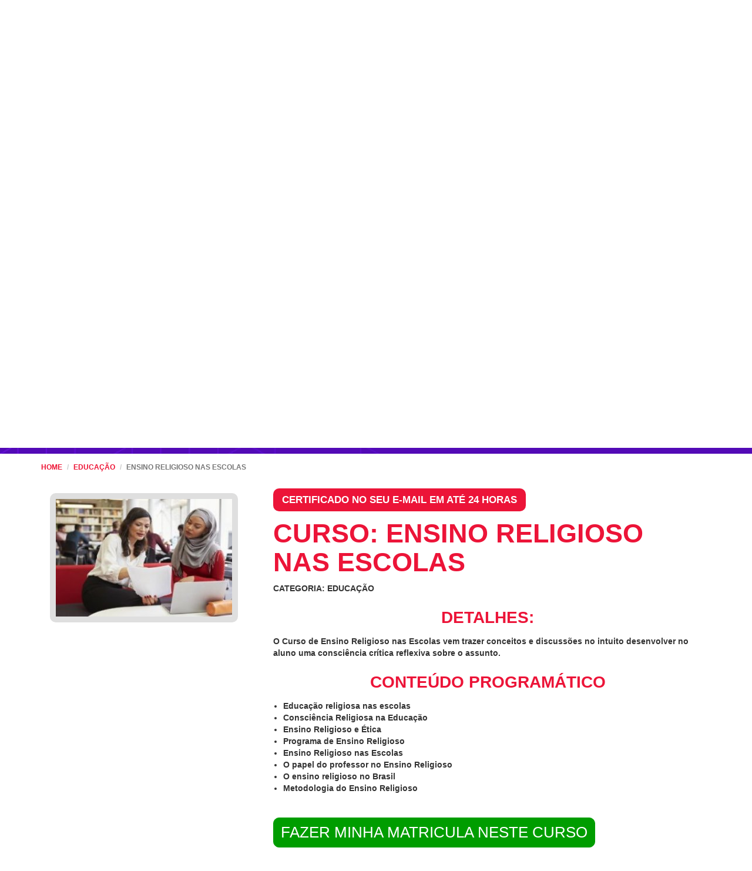

--- FILE ---
content_type: text/html; charset=UTF-8
request_url: https://www.cursosgratuitosdeformacaoonline.com/educacao/ensino-religioso-nas-escolas
body_size: 255868
content:


<!DOCTYPE html>
<html lang="pt-PT">
<head>
    <!--<link rel="stylesheet" href="https://www.cursosgratuitosdeformacaoonline.com/css/bootstrap.min.css">
   <link href="https://www.cursosgratuitosdeformacaoonline.com/css/style.css" rel="stylesheet">-->


    <link rel="icon" type="image/png" href="https://www.cursosgratuitosdeformacaoonline.com/images/favicon.png"/>
    <meta charset="utf-8">
    <meta http-equiv="X-UA-Compatible" content="IE=edge">
    <meta name="viewport" content="width=device-width, initial-scale=1.0 user-scalable=no"/>
    <!-- Início Tags SEO -->
    <title>Curso de Ensino Religioso nas Escolas - Educação -...</title>
    <meta name="description" content=" Curso de Ensino Religioso nas Escolas Cursos Gratuitos de Formação Online.  &#x2713; Certificação Internacional de Ensino Religioso nas Escolas &#x2713;. Cursos Gratuitos Educação"/>
    <meta name="keywords" content="ensino religioso nas escolas, curso gratuito de ensino religioso nas escolas, curso online de ensino religioso nas escolas, certificação de ensino religioso nas escolas, formação online de educação,ensino religioso nas escolas online"/>

    <link rel="canonical"
          href="https://www.cursosgratuitosdeformacaoonline.com/educacao/ensino-religioso-nas-escolas"/>
    <link rel="publisher" href="https://plus.google.com/u/0/112937647787180711036/"/>
    <meta name="author" content="Cursos Gratuitos de Formação Online"/>
    <meta property="og:locale" content="pt_PT"/>
    <meta property="og:type" content="website"/>
    <meta property="og:image" content="https://www.cursosgratuitosdeformacaoonline.com/images/logo-cgo.png"/>
    <meta property="og:title" content="Curso de Ensino Religioso nas Escolas - Educação -..."/>
    <meta property="og:description" content=" Curso de Ensino Religioso nas Escolas Cursos Gratuitos de Formação Online.  &#x2713; Certificação Internacional de Ensino Religioso nas Escolas &#x2713;. Cursos Gratuitos Educação"/>
    <meta property="og:url"
          content="https://www.cursosgratuitosdeformacaoonline.com/educacao/ensino-religioso-nas-escolas"/>
    <meta property="og:site_name" content="CURSOS GRATUITOS DE FORMAÇÃO ONLINE"/>

    <!-- Meta Name Twitter inserido 30março -->
    <meta name="twitter:card" content="summary"/>
    <meta name="twitter:site" content="@cursosgraonline">
    <meta name="twitter:creator" content="@cursosgraonline">
    <meta name="twitter:title" content="Curso de Ensino Religioso nas Escolas - Educação -..."/>
    <meta name="twitter:description" content=" Curso de Ensino Religioso nas Escolas Cursos Gratuitos de Formação Online.  &#x2713; Certificação Internacional de Ensino Religioso nas Escolas &#x2713;. Cursos Gratuitos Educação"/>
    <meta name="twitter:image" content="https://www.cursosgratuitosdeformacaoonline.com/images/logo-cgo.png"/>
    <meta name="twitter:domain" content="cursosgratuitosdeformacaoonline.com">
    <!-- Meta Name Twitter Fim -->

    <meta name="revisit-after" content="1 days"/>
    <meta name="googlebot" content="index,follow"/>
    <meta name="robots" content="index, follow"/>
    <meta name="author" content="CURSOS GRATUITOS DE FORMAÇÃO ONLINE"/>
    <meta name="Language" content="pt-PT"/>
    <meta name="Robots" content="INDEX,FOLLOW"/>
    <meta name="revisit-after" content="1 days"/>
    <meta name="google-site-verification" content="ea_iW7gIgadHrQ3OPZBK8umXJFslgJRmKVG4qx1oo1U"/>

    <style>/*!
 * Bootstrap v3.3.7 (http://getbootstrap.com)
 * Copyright 2011-2016 Twitter, Inc.
 * Licensed under MIT (https://github.com/twbs/bootstrap/blob/master/LICENSE)
 *//*! normalize.css v3.0.3 | MIT License | github.com/necolas/normalize.css */html{font-family:sans-serif;-webkit-text-size-adjust:100%;-ms-text-size-adjust:100%}body{margin:0}article,aside,details,figcaption,figure,footer,header,hgroup,main,menu,nav,section,summary{display:block}audio,canvas,progress,video{display:inline-block;vertical-align:baseline}audio:not([controls]){display:none;height:0}[hidden],template{display:none}a{background-color:transparent}a:active,a:hover{outline:0}abbr[title]{border-bottom:1px dotted}b,strong{font-weight:700}dfn{font-style:italic}h1{margin:.67em 0;font-size:2em}mark{color:#000;background:#ff0}small{font-size:80%}sub,sup{position:relative;font-size:75%;line-height:0;vertical-align:baseline}sup{top:-.5em}sub{bottom:-.25em}img{border:0}svg:not(:root){overflow:hidden}figure{margin:1em 40px}hr{height:0;-webkit-box-sizing:content-box;-moz-box-sizing:content-box;box-sizing:content-box}pre{overflow:auto}code,kbd,pre,samp{font-family:monospace,monospace;font-size:1em}button,input,optgroup,select,textarea{margin:0;font:inherit;color:inherit}button{overflow:visible}button,select{text-transform:none}button,html input[type=button],input[type=reset],input[type=submit]{-webkit-appearance:button;cursor:pointer}button[disabled],html input[disabled]{cursor:default}button::-moz-focus-inner,input::-moz-focus-inner{padding:0;border:0}input{line-height:normal}input[type=checkbox],input[type=radio]{-webkit-box-sizing:border-box;-moz-box-sizing:border-box;box-sizing:border-box;padding:0}input[type=number]::-webkit-inner-spin-button,input[type=number]::-webkit-outer-spin-button{height:auto}input[type=search]{-webkit-box-sizing:content-box;-moz-box-sizing:content-box;box-sizing:content-box;-webkit-appearance:textfield}input[type=search]::-webkit-search-cancel-button,input[type=search]::-webkit-search-decoration{-webkit-appearance:none}fieldset{padding:.35em .625em .75em;margin:0 2px;border:1px solid silver}legend{padding:0;border:0}textarea{overflow:auto}optgroup{font-weight:700}table{border-spacing:0;border-collapse:collapse}td,th{padding:0}/*! Source: https://github.com/h5bp/html5-boilerplate/blob/master/src/css/main.css */@media print{*,:after,:before{color:#000!important;text-shadow:none!important;background:0 0!important;-webkit-box-shadow:none!important;box-shadow:none!important}a,a:visited{text-decoration:underline}a[href]:after{content:" (" attr(href) ")"}abbr[title]:after{content:" (" attr(title) ")"}a[href^="javascript:"]:after,a[href^="#"]:after{content:""}blockquote,pre{border:1px solid #999;page-break-inside:avoid}thead{display:table-header-group}img,tr{page-break-inside:avoid}img{max-width:100%!important}h2,h3,p{orphans:3;widows:3}h2,h3{page-break-after:avoid}.navbar{display:none}.btn>.caret,.dropup>.btn>.caret{border-top-color:#000!important}.label{border:1px solid #000}.table{border-collapse:collapse!important}.table td,.table th{background-color:#fff!important}.table-bordered td,.table-bordered th{border:1px solid #ddd!important}}@font-face{font-display:swap;font-family:'Glyphicons Halflings';src:url(https://www.cursosgratuitosdeformacaoonline.com/fonts/glyphicons-halflings-regular.eot);src:url(https://www.cursosgratuitosdeformacaoonline.com/fonts/glyphicons-halflings-regular.eot?#iefix) format('embedded-opentype'),url(https://www.cursosgratuitosdeformacaoonline.com/fonts/glyphicons-halflings-regular.woff2) format('woff2'),url(https://www.cursosgratuitosdeformacaoonline.com/fonts/glyphicons-halflings-regular.woff) format('woff'),url(https://www.cursosgratuitosdeformacaoonline.com/fonts/glyphicons-halflings-regular.ttf) format('truetype'),url(https://www.cursosgratuitosdeformacaoonline.com/fonts/glyphicons-halflings-regular.svg#glyphicons_halflingsregular) format('svg')}.glyphicon{position:relative;top:1px;display:inline-block;font-family:'Glyphicons Halflings';font-style:normal;font-weight:400;line-height:1;-webkit-font-smoothing:antialiased;-moz-osx-font-smoothing:grayscale}.glyphicon-asterisk:before{content:"\002a"}.glyphicon-plus:before{content:"\002b"}.glyphicon-eur:before,.glyphicon-euro:before{content:"\20ac"}.glyphicon-minus:before{content:"\2212"}.glyphicon-cloud:before{content:"\2601"}.glyphicon-envelope:before{content:"\2709"}.glyphicon-pencil:before{content:"\270f"}.glyphicon-glass:before{content:"\e001"}.glyphicon-music:before{content:"\e002"}.glyphicon-search:before{content:"\e003"}.glyphicon-heart:before{content:"\e005"}.glyphicon-star:before{content:"\e006"}.glyphicon-star-empty:before{content:"\e007"}.glyphicon-user:before{content:"\e008"}.glyphicon-film:before{content:"\e009"}.glyphicon-th-large:before{content:"\e010"}.glyphicon-th:before{content:"\e011"}.glyphicon-th-list:before{content:"\e012"}.glyphicon-ok:before{content:"\e013"}.glyphicon-remove:before{content:"\e014"}.glyphicon-zoom-in:before{content:"\e015"}.glyphicon-zoom-out:before{content:"\e016"}.glyphicon-off:before{content:"\e017"}.glyphicon-signal:before{content:"\e018"}.glyphicon-cog:before{content:"\e019"}.glyphicon-trash:before{content:"\e020"}.glyphicon-home:before{content:"\e021"}.glyphicon-file:before{content:"\e022"}.glyphicon-time:before{content:"\e023"}.glyphicon-road:before{content:"\e024"}.glyphicon-download-alt:before{content:"\e025"}.glyphicon-download:before{content:"\e026"}.glyphicon-upload:before{content:"\e027"}.glyphicon-inbox:before{content:"\e028"}.glyphicon-play-circle:before{content:"\e029"}.glyphicon-repeat:before{content:"\e030"}.glyphicon-refresh:before{content:"\e031"}.glyphicon-list-alt:before{content:"\e032"}.glyphicon-lock:before{content:"\e033"}.glyphicon-flag:before{content:"\e034"}.glyphicon-headphones:before{content:"\e035"}.glyphicon-volume-off:before{content:"\e036"}.glyphicon-volume-down:before{content:"\e037"}.glyphicon-volume-up:before{content:"\e038"}.glyphicon-qrcode:before{content:"\e039"}.glyphicon-barcode:before{content:"\e040"}.glyphicon-tag:before{content:"\e041"}.glyphicon-tags:before{content:"\e042"}.glyphicon-book:before{content:"\e043"}.glyphicon-bookmark:before{content:"\e044"}.glyphicon-print:before{content:"\e045"}.glyphicon-camera:before{content:"\e046"}.glyphicon-font:before{content:"\e047"}.glyphicon-bold:before{content:"\e048"}.glyphicon-italic:before{content:"\e049"}.glyphicon-text-height:before{content:"\e050"}.glyphicon-text-width:before{content:"\e051"}.glyphicon-align-left:before{content:"\e052"}.glyphicon-align-center:before{content:"\e053"}.glyphicon-align-right:before{content:"\e054"}.glyphicon-align-justify:before{content:"\e055"}.glyphicon-list:before{content:"\e056"}.glyphicon-indent-left:before{content:"\e057"}.glyphicon-indent-right:before{content:"\e058"}.glyphicon-facetime-video:before{content:"\e059"}.glyphicon-picture:before{content:"\e060"}.glyphicon-map-marker:before{content:"\e062"}.glyphicon-adjust:before{content:"\e063"}.glyphicon-tint:before{content:"\e064"}.glyphicon-edit:before{content:"\e065"}.glyphicon-share:before{content:"\e066"}.glyphicon-check:before{content:"\e067"}.glyphicon-move:before{content:"\e068"}.glyphicon-step-backward:before{content:"\e069"}.glyphicon-fast-backward:before{content:"\e070"}.glyphicon-backward:before{content:"\e071"}.glyphicon-play:before{content:"\e072"}.glyphicon-pause:before{content:"\e073"}.glyphicon-stop:before{content:"\e074"}.glyphicon-forward:before{content:"\e075"}.glyphicon-fast-forward:before{content:"\e076"}.glyphicon-step-forward:before{content:"\e077"}.glyphicon-eject:before{content:"\e078"}.glyphicon-chevron-left:before{content:"\e079"}.glyphicon-chevron-right:before{content:"\e080"}.glyphicon-plus-sign:before{content:"\e081"}.glyphicon-minus-sign:before{content:"\e082"}.glyphicon-remove-sign:before{content:"\e083"}.glyphicon-ok-sign:before{content:"\e084"}.glyphicon-question-sign:before{content:"\e085"}.glyphicon-info-sign:before{content:"\e086"}.glyphicon-screenshot:before{content:"\e087"}.glyphicon-remove-circle:before{content:"\e088"}.glyphicon-ok-circle:before{content:"\e089"}.glyphicon-ban-circle:before{content:"\e090"}.glyphicon-arrow-left:before{content:"\e091"}.glyphicon-arrow-right:before{content:"\e092"}.glyphicon-arrow-up:before{content:"\e093"}.glyphicon-arrow-down:before{content:"\e094"}.glyphicon-share-alt:before{content:"\e095"}.glyphicon-resize-full:before{content:"\e096"}.glyphicon-resize-small:before{content:"\e097"}.glyphicon-exclamation-sign:before{content:"\e101"}.glyphicon-gift:before{content:"\e102"}.glyphicon-leaf:before{content:"\e103"}.glyphicon-fire:before{content:"\e104"}.glyphicon-eye-open:before{content:"\e105"}.glyphicon-eye-close:before{content:"\e106"}.glyphicon-warning-sign:before{content:"\e107"}.glyphicon-plane:before{content:"\e108"}.glyphicon-calendar:before{content:"\e109"}.glyphicon-random:before{content:"\e110"}.glyphicon-comment:before{content:"\e111"}.glyphicon-magnet:before{content:"\e112"}.glyphicon-chevron-up:before{content:"\e113"}.glyphicon-chevron-down:before{content:"\e114"}.glyphicon-retweet:before{content:"\e115"}.glyphicon-shopping-cart:before{content:"\e116"}.glyphicon-folder-close:before{content:"\e117"}.glyphicon-folder-open:before{content:"\e118"}.glyphicon-resize-vertical:before{content:"\e119"}.glyphicon-resize-horizontal:before{content:"\e120"}.glyphicon-hdd:before{content:"\e121"}.glyphicon-bullhorn:before{content:"\e122"}.glyphicon-bell:before{content:"\e123"}.glyphicon-certificate:before{content:"\e124"}.glyphicon-thumbs-up:before{content:"\e125"}.glyphicon-thumbs-down:before{content:"\e126"}.glyphicon-hand-right:before{content:"\e127"}.glyphicon-hand-left:before{content:"\e128"}.glyphicon-hand-up:before{content:"\e129"}.glyphicon-hand-down:before{content:"\e130"}.glyphicon-circle-arrow-right:before{content:"\e131"}.glyphicon-circle-arrow-left:before{content:"\e132"}.glyphicon-circle-arrow-up:before{content:"\e133"}.glyphicon-circle-arrow-down:before{content:"\e134"}.glyphicon-globe:before{content:"\e135"}.glyphicon-wrench:before{content:"\e136"}.glyphicon-tasks:before{content:"\e137"}.glyphicon-filter:before{content:"\e138"}.glyphicon-briefcase:before{content:"\e139"}.glyphicon-fullscreen:before{content:"\e140"}.glyphicon-dashboard:before{content:"\e141"}.glyphicon-paperclip:before{content:"\e142"}.glyphicon-heart-empty:before{content:"\e143"}.glyphicon-link:before{content:"\e144"}.glyphicon-phone:before{content:"\e145"}.glyphicon-pushpin:before{content:"\e146"}.glyphicon-usd:before{content:"\e148"}.glyphicon-gbp:before{content:"\e149"}.glyphicon-sort:before{content:"\e150"}.glyphicon-sort-by-alphabet:before{content:"\e151"}.glyphicon-sort-by-alphabet-alt:before{content:"\e152"}.glyphicon-sort-by-order:before{content:"\e153"}.glyphicon-sort-by-order-alt:before{content:"\e154"}.glyphicon-sort-by-attributes:before{content:"\e155"}.glyphicon-sort-by-attributes-alt:before{content:"\e156"}.glyphicon-unchecked:before{content:"\e157"}.glyphicon-expand:before{content:"\e158"}.glyphicon-collapse-down:before{content:"\e159"}.glyphicon-collapse-up:before{content:"\e160"}.glyphicon-log-in:before{content:"\e161"}.glyphicon-flash:before{content:"\e162"}.glyphicon-log-out:before{content:"\e163"}.glyphicon-new-window:before{content:"\e164"}.glyphicon-record:before{content:"\e165"}.glyphicon-save:before{content:"\e166"}.glyphicon-open:before{content:"\e167"}.glyphicon-saved:before{content:"\e168"}.glyphicon-import:before{content:"\e169"}.glyphicon-export:before{content:"\e170"}.glyphicon-send:before{content:"\e171"}.glyphicon-floppy-disk:before{content:"\e172"}.glyphicon-floppy-saved:before{content:"\e173"}.glyphicon-floppy-remove:before{content:"\e174"}.glyphicon-floppy-save:before{content:"\e175"}.glyphicon-floppy-open:before{content:"\e176"}.glyphicon-credit-card:before{content:"\e177"}.glyphicon-transfer:before{content:"\e178"}.glyphicon-cutlery:before{content:"\e179"}.glyphicon-header:before{content:"\e180"}.glyphicon-compressed:before{content:"\e181"}.glyphicon-earphone:before{content:"\e182"}.glyphicon-phone-alt:before{content:"\e183"}.glyphicon-tower:before{content:"\e184"}.glyphicon-stats:before{content:"\e185"}.glyphicon-sd-video:before{content:"\e186"}.glyphicon-hd-video:before{content:"\e187"}.glyphicon-subtitles:before{content:"\e188"}.glyphicon-sound-stereo:before{content:"\e189"}.glyphicon-sound-dolby:before{content:"\e190"}.glyphicon-sound-5-1:before{content:"\e191"}.glyphicon-sound-6-1:before{content:"\e192"}.glyphicon-sound-7-1:before{content:"\e193"}.glyphicon-copyright-mark:before{content:"\e194"}.glyphicon-registration-mark:before{content:"\e195"}.glyphicon-cloud-download:before{content:"\e197"}.glyphicon-cloud-upload:before{content:"\e198"}.glyphicon-tree-conifer:before{content:"\e199"}.glyphicon-tree-deciduous:before{content:"\e200"}.glyphicon-cd:before{content:"\e201"}.glyphicon-save-file:before{content:"\e202"}.glyphicon-open-file:before{content:"\e203"}.glyphicon-level-up:before{content:"\e204"}.glyphicon-copy:before{content:"\e205"}.glyphicon-paste:before{content:"\e206"}.glyphicon-alert:before{content:"\e209"}.glyphicon-equalizer:before{content:"\e210"}.glyphicon-king:before{content:"\e211"}.glyphicon-queen:before{content:"\e212"}.glyphicon-pawn:before{content:"\e213"}.glyphicon-bishop:before{content:"\e214"}.glyphicon-knight:before{content:"\e215"}.glyphicon-baby-formula:before{content:"\e216"}.glyphicon-tent:before{content:"\26fa"}.glyphicon-blackboard:before{content:"\e218"}.glyphicon-bed:before{content:"\e219"}.glyphicon-apple:before{content:"\f8ff"}.glyphicon-erase:before{content:"\e221"}.glyphicon-hourglass:before{content:"\231b"}.glyphicon-lamp:before{content:"\e223"}.glyphicon-duplicate:before{content:"\e224"}.glyphicon-piggy-bank:before{content:"\e225"}.glyphicon-scissors:before{content:"\e226"}.glyphicon-bitcoin:before{content:"\e227"}.glyphicon-btc:before{content:"\e227"}.glyphicon-xbt:before{content:"\e227"}.glyphicon-yen:before{content:"\00a5"}.glyphicon-jpy:before{content:"\00a5"}.glyphicon-ruble:before{content:"\20bd"}.glyphicon-rub:before{content:"\20bd"}.glyphicon-scale:before{content:"\e230"}.glyphicon-ice-lolly:before{content:"\e231"}.glyphicon-ice-lolly-tasted:before{content:"\e232"}.glyphicon-education:before{content:"\e233"}.glyphicon-option-horizontal:before{content:"\e234"}.glyphicon-option-vertical:before{content:"\e235"}.glyphicon-menu-hamburger:before{content:"\e236"}.glyphicon-modal-window:before{content:"\e237"}.glyphicon-oil:before{content:"\e238"}.glyphicon-grain:before{content:"\e239"}.glyphicon-sunglasses:before{content:"\e240"}.glyphicon-text-size:before{content:"\e241"}.glyphicon-text-color:before{content:"\e242"}.glyphicon-text-background:before{content:"\e243"}.glyphicon-object-align-top:before{content:"\e244"}.glyphicon-object-align-bottom:before{content:"\e245"}.glyphicon-object-align-horizontal:before{content:"\e246"}.glyphicon-object-align-left:before{content:"\e247"}.glyphicon-object-align-vertical:before{content:"\e248"}.glyphicon-object-align-right:before{content:"\e249"}.glyphicon-triangle-right:before{content:"\e250"}.glyphicon-triangle-left:before{content:"\e251"}.glyphicon-triangle-bottom:before{content:"\e252"}.glyphicon-triangle-top:before{content:"\e253"}.glyphicon-console:before{content:"\e254"}.glyphicon-superscript:before{content:"\e255"}.glyphicon-subscript:before{content:"\e256"}.glyphicon-menu-left:before{content:"\e257"}.glyphicon-menu-right:before{content:"\e258"}.glyphicon-menu-down:before{content:"\e259"}.glyphicon-menu-up:before{content:"\e260"}*{-webkit-box-sizing:border-box;-moz-box-sizing:border-box;box-sizing:border-box}:after,:before{-webkit-box-sizing:border-box;-moz-box-sizing:border-box;box-sizing:border-box}html{font-size:10px;-webkit-tap-highlight-color:rgba(0,0,0,0)}body{font-family:"Helvetica Neue",Helvetica,Arial,sans-serif;font-size:14px;line-height:1.42857143;color:#333;background-color:#fff}button,input,select,textarea{font-family:inherit;font-size:inherit;line-height:inherit}a{color:#337ab7;text-decoration:none}a:focus,a:hover{color:#23527c;text-decoration:underline}a:focus{outline:5px auto -webkit-focus-ring-color;outline-offset:-2px}figure{margin:0}img{vertical-align:middle}.carousel-inner>.item>a>img,.carousel-inner>.item>img,.img-responsive,.thumbnail a>img,.thumbnail>img{display:block;max-width:100%;height:auto}.img-rounded{border-radius:6px}.img-thumbnail{display:inline-block;max-width:100%;height:auto;padding:4px;line-height:1.42857143;background-color:#fff;border:1px solid #ddd;border-radius:4px;-webkit-transition:all .2s ease-in-out;-o-transition:all .2s ease-in-out;transition:all .2s ease-in-out}.img-circle{border-radius:50%}hr{margin-top:20px;margin-bottom:20px;border:0;border-top:1px solid #eee}.sr-only{position:absolute;width:1px;height:1px;padding:0;margin:-1px;overflow:hidden;clip:rect(0,0,0,0);border:0}.sr-only-focusable:active,.sr-only-focusable:focus{position:static;width:auto;height:auto;margin:0;overflow:visible;clip:auto}[role=button]{cursor:pointer}.h1,.h2,.h3,.h4,.h5,.h6,h1,h2,h3,h4,h5,h6{font-family:inherit;font-weight:500;line-height:1.1;color:inherit}.h1 .small,.h1 small,.h2 .small,.h2 small,.h3 .small,.h3 small,.h4 .small,.h4 small,.h5 .small,.h5 small,.h6 .small,.h6 small,h1 .small,h1 small,h2 .small,h2 small,h3 .small,h3 small,h4 .small,h4 small,h5 .small,h5 small,h6 .small,h6 small{font-weight:400;line-height:1;color:#777}.h1,.h2,.h3,h1,h2,h3{margin-top:20px;margin-bottom:10px}.h1 .small,.h1 small,.h2 .small,.h2 small,.h3 .small,.h3 small,h1 .small,h1 small,h2 .small,h2 small,h3 .small,h3 small{font-size:65%}.h4,.h5,.h6,h4,h5,h6{margin-top:10px;margin-bottom:10px}.h4 .small,.h4 small,.h5 .small,.h5 small,.h6 .small,.h6 small,h4 .small,h4 small,h5 .small,h5 small,h6 .small,h6 small{font-size:75%}.h1,h1{font-size:36px}.h2,h2{font-size:30px}.h3,h3{font-size:24px}.h4,h4{font-size:18px}.h5,h5{font-size:14px}.h6,h6{font-size:12px}p{margin:0 0 10px}.lead{margin-bottom:20px;font-size:16px;font-weight:300;line-height:1.4}@media (min-width:768px){.lead{font-size:21px}}.small,small{font-size:85%}.mark,mark{padding:.2em;background-color:#fcf8e3}.text-left{text-align:left}.text-right{text-align:right}.text-center{text-align:center}.text-justify{text-align:justify}.text-nowrap{white-space:nowrap}.text-lowercase{text-transform:lowercase}.text-uppercase{text-transform:uppercase}.text-capitalize{text-transform:capitalize}.text-muted{color:#777}.text-primary{color:#337ab7}a.text-primary:focus,a.text-primary:hover{color:#286090}.text-success{color:#3c763d}a.text-success:focus,a.text-success:hover{color:#2b542c}.text-info{color:#31708f}a.text-info:focus,a.text-info:hover{color:#245269}.text-warning{color:#8a6d3b}a.text-warning:focus,a.text-warning:hover{color:#66512c}.text-danger{color:#a94442}a.text-danger:focus,a.text-danger:hover{color:#843534}.bg-primary{color:#fff;background-color:#337ab7}a.bg-primary:focus,a.bg-primary:hover{background-color:#286090}.bg-success{background-color:#dff0d8}a.bg-success:focus,a.bg-success:hover{background-color:#c1e2b3}.bg-info{background-color:#d9edf7}a.bg-info:focus,a.bg-info:hover{background-color:#afd9ee}.bg-warning{background-color:#fcf8e3}a.bg-warning:focus,a.bg-warning:hover{background-color:#f7ecb5}.bg-danger{background-color:#f2dede}a.bg-danger:focus,a.bg-danger:hover{background-color:#e4b9b9}.page-header{padding-bottom:9px;margin:40px 0 20px;border-bottom:1px solid #eee}ol,ul{margin-top:0;margin-bottom:10px}ol ol,ol ul,ul ol,ul ul{margin-bottom:0}.list-unstyled{padding-left:0;list-style:none}.list-inline{padding-left:0;margin-left:-5px;list-style:none}.list-inline>li{display:inline-block;padding-right:5px;padding-left:5px}dl{margin-top:0;margin-bottom:20px}dd,dt{line-height:1.42857143}dt{font-weight:700}dd{margin-left:0}@media (min-width:768px){.dl-horizontal dt{float:left;width:160px;overflow:hidden;clear:left;text-align:right;text-overflow:ellipsis;white-space:nowrap}.dl-horizontal dd{margin-left:180px}}abbr[data-original-title],abbr[title]{cursor:help;border-bottom:1px dotted #777}.initialism{font-size:90%;text-transform:uppercase}blockquote{padding:10px 20px;margin:0 0 20px;font-size:17.5px;border-left:5px solid #eee}blockquote ol:last-child,blockquote p:last-child,blockquote ul:last-child{margin-bottom:0}blockquote .small,blockquote footer,blockquote small{display:block;font-size:80%;line-height:1.42857143;color:#777}blockquote .small:before,blockquote footer:before,blockquote small:before{content:'\2014 \00A0'}.blockquote-reverse,blockquote.pull-right{padding-right:15px;padding-left:0;text-align:right;border-right:5px solid #eee;border-left:0}.blockquote-reverse .small:before,.blockquote-reverse footer:before,.blockquote-reverse small:before,blockquote.pull-right .small:before,blockquote.pull-right footer:before,blockquote.pull-right small:before{content:''}.blockquote-reverse .small:after,.blockquote-reverse footer:after,.blockquote-reverse small:after,blockquote.pull-right .small:after,blockquote.pull-right footer:after,blockquote.pull-right small:after{content:'\00A0 \2014'}address{margin-bottom:20px;font-style:normal;line-height:1.42857143}code,kbd,pre,samp{font-family:Menlo,Monaco,Consolas,"Courier New",monospace}code{padding:2px 4px;font-size:90%;color:#c7254e;background-color:#f9f2f4;border-radius:4px}kbd{padding:2px 4px;font-size:90%;color:#fff;background-color:#333;border-radius:3px;-webkit-box-shadow:inset 0 -1px 0 rgba(0,0,0,.25);box-shadow:inset 0 -1px 0 rgba(0,0,0,.25)}kbd kbd{padding:0;font-size:100%;font-weight:700;-webkit-box-shadow:none;box-shadow:none}pre{display:block;padding:9.5px;margin:0 0 10px;font-size:13px;line-height:1.42857143;color:#333;word-break:break-all;word-wrap:break-word;background-color:#f5f5f5;border:1px solid #ccc;border-radius:4px}pre code{padding:0;font-size:inherit;color:inherit;white-space:pre-wrap;background-color:transparent;border-radius:0}.pre-scrollable{max-height:340px;overflow-y:scroll}.container{padding-right:15px;padding-left:15px;margin-right:auto;margin-left:auto}@media (min-width:768px){.container{width:750px}}@media (min-width:992px){.container{width:970px}}@media (min-width:1200px){.container{width:1170px}}.container-fluid{padding-right:15px;padding-left:15px;margin-right:auto;margin-left:auto}.row{margin-right:-15px;margin-left:-15px}.col-lg-1,.col-lg-10,.col-lg-11,.col-lg-12,.col-lg-2,.col-lg-3,.col-lg-4,.col-lg-5,.col-lg-6,.col-lg-7,.col-lg-8,.col-lg-9,.col-md-1,.col-md-10,.col-md-11,.col-md-12,.col-md-2,.col-md-3,.col-md-4,.col-md-5,.col-md-6,.col-md-7,.col-md-8,.col-md-9,.col-sm-1,.col-sm-10,.col-sm-11,.col-sm-12,.col-sm-2,.col-sm-3,.col-sm-4,.col-sm-5,.col-sm-6,.col-sm-7,.col-sm-8,.col-sm-9,.col-xs-1,.col-xs-10,.col-xs-11,.col-xs-12,.col-xs-2,.col-xs-3,.col-xs-4,.col-xs-5,.col-xs-6,.col-xs-7,.col-xs-8,.col-xs-9{position:relative;min-height:1px;padding-right:15px;padding-left:15px}.col-xs-1,.col-xs-10,.col-xs-11,.col-xs-12,.col-xs-2,.col-xs-3,.col-xs-4,.col-xs-5,.col-xs-6,.col-xs-7,.col-xs-8,.col-xs-9{float:left}.col-xs-12{width:100%}.col-xs-11{width:91.66666667%}.col-xs-10{width:83.33333333%}.col-xs-9{width:75%}.col-xs-8{width:66.66666667%}.col-xs-7{width:58.33333333%}.col-xs-6{width:50%}.col-xs-5{width:41.66666667%}.col-xs-4{width:33.33333333%}.col-xs-3{width:25%}.col-xs-2{width:16.66666667%}.col-xs-1{width:8.33333333%}.col-xs-pull-12{right:100%}.col-xs-pull-11{right:91.66666667%}.col-xs-pull-10{right:83.33333333%}.col-xs-pull-9{right:75%}.col-xs-pull-8{right:66.66666667%}.col-xs-pull-7{right:58.33333333%}.col-xs-pull-6{right:50%}.col-xs-pull-5{right:41.66666667%}.col-xs-pull-4{right:33.33333333%}.col-xs-pull-3{right:25%}.col-xs-pull-2{right:16.66666667%}.col-xs-pull-1{right:8.33333333%}.col-xs-pull-0{right:auto}.col-xs-push-12{left:100%}.col-xs-push-11{left:91.66666667%}.col-xs-push-10{left:83.33333333%}.col-xs-push-9{left:75%}.col-xs-push-8{left:66.66666667%}.col-xs-push-7{left:58.33333333%}.col-xs-push-6{left:50%}.col-xs-push-5{left:41.66666667%}.col-xs-push-4{left:33.33333333%}.col-xs-push-3{left:25%}.col-xs-push-2{left:16.66666667%}.col-xs-push-1{left:8.33333333%}.col-xs-push-0{left:auto}.col-xs-offset-12{margin-left:100%}.col-xs-offset-11{margin-left:91.66666667%}.col-xs-offset-10{margin-left:83.33333333%}.col-xs-offset-9{margin-left:75%}.col-xs-offset-8{margin-left:66.66666667%}.col-xs-offset-7{margin-left:58.33333333%}.col-xs-offset-6{margin-left:50%}.col-xs-offset-5{margin-left:41.66666667%}.col-xs-offset-4{margin-left:33.33333333%}.col-xs-offset-3{margin-left:25%}.col-xs-offset-2{margin-left:16.66666667%}.col-xs-offset-1{margin-left:8.33333333%}.col-xs-offset-0{margin-left:0}@media (min-width:768px){.col-sm-1,.col-sm-10,.col-sm-11,.col-sm-12,.col-sm-2,.col-sm-3,.col-sm-4,.col-sm-5,.col-sm-6,.col-sm-7,.col-sm-8,.col-sm-9{float:left}.col-sm-12{width:100%}.col-sm-11{width:91.66666667%}.col-sm-10{width:83.33333333%}.col-sm-9{width:75%}.col-sm-8{width:66.66666667%}.col-sm-7{width:58.33333333%}.col-sm-6{width:50%}.col-sm-5{width:41.66666667%}.col-sm-4{width:33.33333333%}.col-sm-3{width:25%}.col-sm-2{width:16.66666667%}.col-sm-1{width:8.33333333%}.col-sm-pull-12{right:100%}.col-sm-pull-11{right:91.66666667%}.col-sm-pull-10{right:83.33333333%}.col-sm-pull-9{right:75%}.col-sm-pull-8{right:66.66666667%}.col-sm-pull-7{right:58.33333333%}.col-sm-pull-6{right:50%}.col-sm-pull-5{right:41.66666667%}.col-sm-pull-4{right:33.33333333%}.col-sm-pull-3{right:25%}.col-sm-pull-2{right:16.66666667%}.col-sm-pull-1{right:8.33333333%}.col-sm-pull-0{right:auto}.col-sm-push-12{left:100%}.col-sm-push-11{left:91.66666667%}.col-sm-push-10{left:83.33333333%}.col-sm-push-9{left:75%}.col-sm-push-8{left:66.66666667%}.col-sm-push-7{left:58.33333333%}.col-sm-push-6{left:50%}.col-sm-push-5{left:41.66666667%}.col-sm-push-4{left:33.33333333%}.col-sm-push-3{left:25%}.col-sm-push-2{left:16.66666667%}.col-sm-push-1{left:8.33333333%}.col-sm-push-0{left:auto}.col-sm-offset-12{margin-left:100%}.col-sm-offset-11{margin-left:91.66666667%}.col-sm-offset-10{margin-left:83.33333333%}.col-sm-offset-9{margin-left:75%}.col-sm-offset-8{margin-left:66.66666667%}.col-sm-offset-7{margin-left:58.33333333%}.col-sm-offset-6{margin-left:50%}.col-sm-offset-5{margin-left:41.66666667%}.col-sm-offset-4{margin-left:33.33333333%}.col-sm-offset-3{margin-left:25%}.col-sm-offset-2{margin-left:16.66666667%}.col-sm-offset-1{margin-left:8.33333333%}.col-sm-offset-0{margin-left:0}}@media (min-width:992px){.col-md-1,.col-md-10,.col-md-11,.col-md-12,.col-md-2,.col-md-3,.col-md-4,.col-md-5,.col-md-6,.col-md-7,.col-md-8,.col-md-9{float:left}.col-md-12{width:100%}.col-md-11{width:91.66666667%}.col-md-10{width:83.33333333%}.col-md-9{width:75%}.col-md-8{width:66.66666667%}.col-md-7{width:58.33333333%}.col-md-6{width:50%}.col-md-5{width:41.66666667%}.col-md-4{width:33.33333333%}.col-md-3{width:25%}.col-md-2{width:16.66666667%}.col-md-1{width:8.33333333%}.col-md-pull-12{right:100%}.col-md-pull-11{right:91.66666667%}.col-md-pull-10{right:83.33333333%}.col-md-pull-9{right:75%}.col-md-pull-8{right:66.66666667%}.col-md-pull-7{right:58.33333333%}.col-md-pull-6{right:50%}.col-md-pull-5{right:41.66666667%}.col-md-pull-4{right:33.33333333%}.col-md-pull-3{right:25%}.col-md-pull-2{right:16.66666667%}.col-md-pull-1{right:8.33333333%}.col-md-pull-0{right:auto}.col-md-push-12{left:100%}.col-md-push-11{left:91.66666667%}.col-md-push-10{left:83.33333333%}.col-md-push-9{left:75%}.col-md-push-8{left:66.66666667%}.col-md-push-7{left:58.33333333%}.col-md-push-6{left:50%}.col-md-push-5{left:41.66666667%}.col-md-push-4{left:33.33333333%}.col-md-push-3{left:25%}.col-md-push-2{left:16.66666667%}.col-md-push-1{left:8.33333333%}.col-md-push-0{left:auto}.col-md-offset-12{margin-left:100%}.col-md-offset-11{margin-left:91.66666667%}.col-md-offset-10{margin-left:83.33333333%}.col-md-offset-9{margin-left:75%}.col-md-offset-8{margin-left:66.66666667%}.col-md-offset-7{margin-left:58.33333333%}.col-md-offset-6{margin-left:50%}.col-md-offset-5{margin-left:41.66666667%}.col-md-offset-4{margin-left:33.33333333%}.col-md-offset-3{margin-left:25%}.col-md-offset-2{margin-left:16.66666667%}.col-md-offset-1{margin-left:8.33333333%}.col-md-offset-0{margin-left:0}}@media (min-width:1200px){.col-lg-1,.col-lg-10,.col-lg-11,.col-lg-12,.col-lg-2,.col-lg-3,.col-lg-4,.col-lg-5,.col-lg-6,.col-lg-7,.col-lg-8,.col-lg-9{float:left}.col-lg-12{width:100%}.col-lg-11{width:91.66666667%}.col-lg-10{width:83.33333333%}.col-lg-9{width:75%}.col-lg-8{width:66.66666667%}.col-lg-7{width:58.33333333%}.col-lg-6{width:50%}.col-lg-5{width:41.66666667%}.col-lg-4{width:33.33333333%}.col-lg-3{width:25%}.col-lg-2{width:16.66666667%}.col-lg-1{width:8.33333333%}.col-lg-pull-12{right:100%}.col-lg-pull-11{right:91.66666667%}.col-lg-pull-10{right:83.33333333%}.col-lg-pull-9{right:75%}.col-lg-pull-8{right:66.66666667%}.col-lg-pull-7{right:58.33333333%}.col-lg-pull-6{right:50%}.col-lg-pull-5{right:41.66666667%}.col-lg-pull-4{right:33.33333333%}.col-lg-pull-3{right:25%}.col-lg-pull-2{right:16.66666667%}.col-lg-pull-1{right:8.33333333%}.col-lg-pull-0{right:auto}.col-lg-push-12{left:100%}.col-lg-push-11{left:91.66666667%}.col-lg-push-10{left:83.33333333%}.col-lg-push-9{left:75%}.col-lg-push-8{left:66.66666667%}.col-lg-push-7{left:58.33333333%}.col-lg-push-6{left:50%}.col-lg-push-5{left:41.66666667%}.col-lg-push-4{left:33.33333333%}.col-lg-push-3{left:25%}.col-lg-push-2{left:16.66666667%}.col-lg-push-1{left:8.33333333%}.col-lg-push-0{left:auto}.col-lg-offset-12{margin-left:100%}.col-lg-offset-11{margin-left:91.66666667%}.col-lg-offset-10{margin-left:83.33333333%}.col-lg-offset-9{margin-left:75%}.col-lg-offset-8{margin-left:66.66666667%}.col-lg-offset-7{margin-left:58.33333333%}.col-lg-offset-6{margin-left:50%}.col-lg-offset-5{margin-left:41.66666667%}.col-lg-offset-4{margin-left:33.33333333%}.col-lg-offset-3{margin-left:25%}.col-lg-offset-2{margin-left:16.66666667%}.col-lg-offset-1{margin-left:8.33333333%}.col-lg-offset-0{margin-left:0}}table{background-color:transparent}caption{padding-top:8px;padding-bottom:8px;color:#777;text-align:left}th{text-align:left}.table{width:100%;max-width:100%;margin-bottom:20px}.table>tbody>tr>td,.table>tbody>tr>th,.table>tfoot>tr>td,.table>tfoot>tr>th,.table>thead>tr>td,.table>thead>tr>th{padding:8px;line-height:1.42857143;vertical-align:top;border-top:1px solid #ddd}.table>thead>tr>th{vertical-align:bottom;border-bottom:2px solid #ddd}.table>caption+thead>tr:first-child>td,.table>caption+thead>tr:first-child>th,.table>colgroup+thead>tr:first-child>td,.table>colgroup+thead>tr:first-child>th,.table>thead:first-child>tr:first-child>td,.table>thead:first-child>tr:first-child>th{border-top:0}.table>tbody+tbody{border-top:2px solid #ddd}.table .table{background-color:#fff}.table-condensed>tbody>tr>td,.table-condensed>tbody>tr>th,.table-condensed>tfoot>tr>td,.table-condensed>tfoot>tr>th,.table-condensed>thead>tr>td,.table-condensed>thead>tr>th{padding:5px}.table-bordered{border:1px solid #ddd}.table-bordered>tbody>tr>td,.table-bordered>tbody>tr>th,.table-bordered>tfoot>tr>td,.table-bordered>tfoot>tr>th,.table-bordered>thead>tr>td,.table-bordered>thead>tr>th{border:1px solid #ddd}.table-bordered>thead>tr>td,.table-bordered>thead>tr>th{border-bottom-width:2px}.table-striped>tbody>tr:nth-of-type(odd){background-color:#f9f9f9}.table-hover>tbody>tr:hover{background-color:#f5f5f5}table col[class*=col-]{position:static;display:table-column;float:none}table td[class*=col-],table th[class*=col-]{position:static;display:table-cell;float:none}.table>tbody>tr.active>td,.table>tbody>tr.active>th,.table>tbody>tr>td.active,.table>tbody>tr>th.active,.table>tfoot>tr.active>td,.table>tfoot>tr.active>th,.table>tfoot>tr>td.active,.table>tfoot>tr>th.active,.table>thead>tr.active>td,.table>thead>tr.active>th,.table>thead>tr>td.active,.table>thead>tr>th.active{background-color:#f5f5f5}.table-hover>tbody>tr.active:hover>td,.table-hover>tbody>tr.active:hover>th,.table-hover>tbody>tr:hover>.active,.table-hover>tbody>tr>td.active:hover,.table-hover>tbody>tr>th.active:hover{background-color:#e8e8e8}.table>tbody>tr.success>td,.table>tbody>tr.success>th,.table>tbody>tr>td.success,.table>tbody>tr>th.success,.table>tfoot>tr.success>td,.table>tfoot>tr.success>th,.table>tfoot>tr>td.success,.table>tfoot>tr>th.success,.table>thead>tr.success>td,.table>thead>tr.success>th,.table>thead>tr>td.success,.table>thead>tr>th.success{background-color:#dff0d8}.table-hover>tbody>tr.success:hover>td,.table-hover>tbody>tr.success:hover>th,.table-hover>tbody>tr:hover>.success,.table-hover>tbody>tr>td.success:hover,.table-hover>tbody>tr>th.success:hover{background-color:#d0e9c6}.table>tbody>tr.info>td,.table>tbody>tr.info>th,.table>tbody>tr>td.info,.table>tbody>tr>th.info,.table>tfoot>tr.info>td,.table>tfoot>tr.info>th,.table>tfoot>tr>td.info,.table>tfoot>tr>th.info,.table>thead>tr.info>td,.table>thead>tr.info>th,.table>thead>tr>td.info,.table>thead>tr>th.info{background-color:#d9edf7}.table-hover>tbody>tr.info:hover>td,.table-hover>tbody>tr.info:hover>th,.table-hover>tbody>tr:hover>.info,.table-hover>tbody>tr>td.info:hover,.table-hover>tbody>tr>th.info:hover{background-color:#c4e3f3}.table>tbody>tr.warning>td,.table>tbody>tr.warning>th,.table>tbody>tr>td.warning,.table>tbody>tr>th.warning,.table>tfoot>tr.warning>td,.table>tfoot>tr.warning>th,.table>tfoot>tr>td.warning,.table>tfoot>tr>th.warning,.table>thead>tr.warning>td,.table>thead>tr.warning>th,.table>thead>tr>td.warning,.table>thead>tr>th.warning{background-color:#fcf8e3}.table-hover>tbody>tr.warning:hover>td,.table-hover>tbody>tr.warning:hover>th,.table-hover>tbody>tr:hover>.warning,.table-hover>tbody>tr>td.warning:hover,.table-hover>tbody>tr>th.warning:hover{background-color:#faf2cc}.table>tbody>tr.danger>td,.table>tbody>tr.danger>th,.table>tbody>tr>td.danger,.table>tbody>tr>th.danger,.table>tfoot>tr.danger>td,.table>tfoot>tr.danger>th,.table>tfoot>tr>td.danger,.table>tfoot>tr>th.danger,.table>thead>tr.danger>td,.table>thead>tr.danger>th,.table>thead>tr>td.danger,.table>thead>tr>th.danger{background-color:#f2dede}.table-hover>tbody>tr.danger:hover>td,.table-hover>tbody>tr.danger:hover>th,.table-hover>tbody>tr:hover>.danger,.table-hover>tbody>tr>td.danger:hover,.table-hover>tbody>tr>th.danger:hover{background-color:#ebcccc}.table-responsive{min-height:.01%;overflow-x:auto}@media screen and (max-width:767px){.table-responsive{width:100%;margin-bottom:15px;overflow-y:hidden;-ms-overflow-style:-ms-autohiding-scrollbar;border:1px solid #ddd}.table-responsive>.table{margin-bottom:0}.table-responsive>.table>tbody>tr>td,.table-responsive>.table>tbody>tr>th,.table-responsive>.table>tfoot>tr>td,.table-responsive>.table>tfoot>tr>th,.table-responsive>.table>thead>tr>td,.table-responsive>.table>thead>tr>th{white-space:nowrap}.table-responsive>.table-bordered{border:0}.table-responsive>.table-bordered>tbody>tr>td:first-child,.table-responsive>.table-bordered>tbody>tr>th:first-child,.table-responsive>.table-bordered>tfoot>tr>td:first-child,.table-responsive>.table-bordered>tfoot>tr>th:first-child,.table-responsive>.table-bordered>thead>tr>td:first-child,.table-responsive>.table-bordered>thead>tr>th:first-child{border-left:0}.table-responsive>.table-bordered>tbody>tr>td:last-child,.table-responsive>.table-bordered>tbody>tr>th:last-child,.table-responsive>.table-bordered>tfoot>tr>td:last-child,.table-responsive>.table-bordered>tfoot>tr>th:last-child,.table-responsive>.table-bordered>thead>tr>td:last-child,.table-responsive>.table-bordered>thead>tr>th:last-child{border-right:0}.table-responsive>.table-bordered>tbody>tr:last-child>td,.table-responsive>.table-bordered>tbody>tr:last-child>th,.table-responsive>.table-bordered>tfoot>tr:last-child>td,.table-responsive>.table-bordered>tfoot>tr:last-child>th{border-bottom:0}}fieldset{min-width:0;padding:0;margin:0;border:0}legend{display:block;width:100%;padding:0;margin-bottom:20px;font-size:21px;line-height:inherit;color:#333;border:0;border-bottom:1px solid #e5e5e5}label{display:inline-block;max-width:100%;margin-bottom:5px;font-weight:700}input[type=search]{-webkit-box-sizing:border-box;-moz-box-sizing:border-box;box-sizing:border-box}input[type=checkbox],input[type=radio]{margin:4px 0 0;margin-top:1px\9;line-height:normal}input[type=file]{display:block}input[type=range]{display:block;width:100%}select[multiple],select[size]{height:auto}input[type=file]:focus,input[type=checkbox]:focus,input[type=radio]:focus{outline:5px auto -webkit-focus-ring-color;outline-offset:-2px}output{display:block;padding-top:7px;font-size:14px;line-height:1.42857143;color:#555}.form-control{display:block;width:100%;height:34px;padding:6px 12px;font-size:14px;line-height:1.42857143;color:#555;background-color:#fff;background-image:none;border:1px solid #ccc;border-radius:4px;-webkit-box-shadow:inset 0 1px 1px rgba(0,0,0,.075);box-shadow:inset 0 1px 1px rgba(0,0,0,.075);-webkit-transition:border-color ease-in-out .15s,-webkit-box-shadow ease-in-out .15s;-o-transition:border-color ease-in-out .15s,box-shadow ease-in-out .15s;transition:border-color ease-in-out .15s,box-shadow ease-in-out .15s}.form-control:focus{border-color:#66afe9;outline:0;-webkit-box-shadow:inset 0 1px 1px rgba(0,0,0,.075),0 0 8px rgba(102,175,233,.6);box-shadow:inset 0 1px 1px rgba(0,0,0,.075),0 0 8px rgba(102,175,233,.6)}.form-control::-moz-placeholder{color:#999;opacity:1}.form-control:-ms-input-placeholder{color:#999}.form-control::-webkit-input-placeholder{color:#999}.form-control::-ms-expand{background-color:transparent;border:0}.form-control[disabled],.form-control[readonly],fieldset[disabled] .form-control{background-color:#eee;opacity:1}.form-control[disabled],fieldset[disabled] .form-control{cursor:not-allowed}textarea.form-control{height:auto}input[type=search]{-webkit-appearance:none}@media screen and (-webkit-min-device-pixel-ratio:0){input[type=date].form-control,input[type=time].form-control,input[type=datetime-local].form-control,input[type=month].form-control{line-height:34px}.input-group-sm input[type=date],.input-group-sm input[type=time],.input-group-sm input[type=datetime-local],.input-group-sm input[type=month],input[type=date].input-sm,input[type=time].input-sm,input[type=datetime-local].input-sm,input[type=month].input-sm{line-height:30px}.input-group-lg input[type=date],.input-group-lg input[type=time],.input-group-lg input[type=datetime-local],.input-group-lg input[type=month],input[type=date].input-lg,input[type=time].input-lg,input[type=datetime-local].input-lg,input[type=month].input-lg{line-height:46px}}.form-group{margin-bottom:15px}.checkbox,.radio{position:relative;display:block;margin-top:10px;margin-bottom:10px}.checkbox label,.radio label{min-height:20px;padding-left:20px;margin-bottom:0;font-weight:400;cursor:pointer}.checkbox input[type=checkbox],.checkbox-inline input[type=checkbox],.radio input[type=radio],.radio-inline input[type=radio]{position:absolute;margin-top:4px\9;margin-left:-20px}.checkbox+.checkbox,.radio+.radio{margin-top:-5px}.checkbox-inline,.radio-inline{position:relative;display:inline-block;padding-left:20px;margin-bottom:0;font-weight:400;vertical-align:middle;cursor:pointer}.checkbox-inline+.checkbox-inline,.radio-inline+.radio-inline{margin-top:0;margin-left:10px}fieldset[disabled] input[type=checkbox],fieldset[disabled] input[type=radio],input[type=checkbox].disabled,input[type=checkbox][disabled],input[type=radio].disabled,input[type=radio][disabled]{cursor:not-allowed}.checkbox-inline.disabled,.radio-inline.disabled,fieldset[disabled] .checkbox-inline,fieldset[disabled] .radio-inline{cursor:not-allowed}.checkbox.disabled label,.radio.disabled label,fieldset[disabled] .checkbox label,fieldset[disabled] .radio label{cursor:not-allowed}.form-control-static{min-height:34px;padding-top:7px;padding-bottom:7px;margin-bottom:0}.form-control-static.input-lg,.form-control-static.input-sm{padding-right:0;padding-left:0}.input-sm{height:30px;padding:5px 10px;font-size:12px;line-height:1.5;border-radius:3px}select.input-sm{height:30px;line-height:30px}select[multiple].input-sm,textarea.input-sm{height:auto}.form-group-sm .form-control{height:30px;padding:5px 10px;font-size:12px;line-height:1.5;border-radius:3px}.form-group-sm select.form-control{height:30px;line-height:30px}.form-group-sm select[multiple].form-control,.form-group-sm textarea.form-control{height:auto}.form-group-sm .form-control-static{height:30px;min-height:32px;padding:6px 10px;font-size:12px;line-height:1.5}.input-lg{height:46px;padding:10px 16px;font-size:18px;line-height:1.3333333;border-radius:6px}select.input-lg{height:46px;line-height:46px}select[multiple].input-lg,textarea.input-lg{height:auto}.form-group-lg .form-control{height:46px;padding:10px 16px;font-size:18px;line-height:1.3333333;border-radius:6px}.form-group-lg select.form-control{height:46px;line-height:46px}.form-group-lg select[multiple].form-control,.form-group-lg textarea.form-control{height:auto}.form-group-lg .form-control-static{height:46px;min-height:38px;padding:11px 16px;font-size:18px;line-height:1.3333333}.has-feedback{position:relative}.has-feedback .form-control{padding-right:42.5px}.form-control-feedback{position:absolute;top:0;right:0;z-index:2;display:block;width:34px;height:34px;line-height:34px;text-align:center;pointer-events:none}.form-group-lg .form-control+.form-control-feedback,.input-group-lg+.form-control-feedback,.input-lg+.form-control-feedback{width:46px;height:46px;line-height:46px}.form-group-sm .form-control+.form-control-feedback,.input-group-sm+.form-control-feedback,.input-sm+.form-control-feedback{width:30px;height:30px;line-height:30px}.has-success .checkbox,.has-success .checkbox-inline,.has-success .control-label,.has-success .help-block,.has-success .radio,.has-success .radio-inline,.has-success.checkbox label,.has-success.checkbox-inline label,.has-success.radio label,.has-success.radio-inline label{color:#3c763d}.has-success .form-control{border-color:#3c763d;-webkit-box-shadow:inset 0 1px 1px rgba(0,0,0,.075);box-shadow:inset 0 1px 1px rgba(0,0,0,.075)}.has-success .form-control:focus{border-color:#2b542c;-webkit-box-shadow:inset 0 1px 1px rgba(0,0,0,.075),0 0 6px #67b168;box-shadow:inset 0 1px 1px rgba(0,0,0,.075),0 0 6px #67b168}.has-success .input-group-addon{color:#3c763d;background-color:#dff0d8;border-color:#3c763d}.has-success .form-control-feedback{color:#3c763d}.has-warning .checkbox,.has-warning .checkbox-inline,.has-warning .control-label,.has-warning .help-block,.has-warning .radio,.has-warning .radio-inline,.has-warning.checkbox label,.has-warning.checkbox-inline label,.has-warning.radio label,.has-warning.radio-inline label{color:#8a6d3b}.has-warning .form-control{border-color:#8a6d3b;-webkit-box-shadow:inset 0 1px 1px rgba(0,0,0,.075);box-shadow:inset 0 1px 1px rgba(0,0,0,.075)}.has-warning .form-control:focus{border-color:#66512c;-webkit-box-shadow:inset 0 1px 1px rgba(0,0,0,.075),0 0 6px #c0a16b;box-shadow:inset 0 1px 1px rgba(0,0,0,.075),0 0 6px #c0a16b}.has-warning .input-group-addon{color:#8a6d3b;background-color:#fcf8e3;border-color:#8a6d3b}.has-warning .form-control-feedback{color:#8a6d3b}.has-error .checkbox,.has-error .checkbox-inline,.has-error .control-label,.has-error .help-block,.has-error .radio,.has-error .radio-inline,.has-error.checkbox label,.has-error.checkbox-inline label,.has-error.radio label,.has-error.radio-inline label{color:#a94442}.has-error .form-control{border-color:#a94442;-webkit-box-shadow:inset 0 1px 1px rgba(0,0,0,.075);box-shadow:inset 0 1px 1px rgba(0,0,0,.075)}.has-error .form-control:focus{border-color:#843534;-webkit-box-shadow:inset 0 1px 1px rgba(0,0,0,.075),0 0 6px #ce8483;box-shadow:inset 0 1px 1px rgba(0,0,0,.075),0 0 6px #ce8483}.has-error .input-group-addon{color:#a94442;background-color:#f2dede;border-color:#a94442}.has-error .form-control-feedback{color:#a94442}.has-feedback label~.form-control-feedback{top:25px}.has-feedback label.sr-only~.form-control-feedback{top:0}.help-block{display:block;margin-top:5px;margin-bottom:10px;color:#737373}@media (min-width:768px){.form-inline .form-group{display:inline-block;margin-bottom:0;vertical-align:middle}.form-inline .form-control{display:inline-block;width:auto;vertical-align:middle}.form-inline .form-control-static{display:inline-block}.form-inline .input-group{display:inline-table;vertical-align:middle}.form-inline .input-group .form-control,.form-inline .input-group .input-group-addon,.form-inline .input-group .input-group-btn{width:auto}.form-inline .input-group>.form-control{width:100%}.form-inline .control-label{margin-bottom:0;vertical-align:middle}.form-inline .checkbox,.form-inline .radio{display:inline-block;margin-top:0;margin-bottom:0;vertical-align:middle}.form-inline .checkbox label,.form-inline .radio label{padding-left:0}.form-inline .checkbox input[type=checkbox],.form-inline .radio input[type=radio]{position:relative;margin-left:0}.form-inline .has-feedback .form-control-feedback{top:0}}.form-horizontal .checkbox,.form-horizontal .checkbox-inline,.form-horizontal .radio,.form-horizontal .radio-inline{padding-top:7px;margin-top:0;margin-bottom:0}.form-horizontal .checkbox,.form-horizontal .radio{min-height:27px}.form-horizontal .form-group{margin-right:-15px;margin-left:-15px}@media (min-width:768px){.form-horizontal .control-label{padding-top:7px;margin-bottom:0;text-align:right}}.form-horizontal .has-feedback .form-control-feedback{right:15px}@media (min-width:768px){.form-horizontal .form-group-lg .control-label{padding-top:11px;font-size:18px}}@media (min-width:768px){.form-horizontal .form-group-sm .control-label{padding-top:6px;font-size:12px}}.btn{display:inline-block;padding:6px 12px;margin-bottom:0;font-size:14px;font-weight:400;line-height:1.42857143;text-align:center;white-space:nowrap;vertical-align:middle;-ms-touch-action:manipulation;touch-action:manipulation;cursor:pointer;-webkit-user-select:none;-moz-user-select:none;-ms-user-select:none;user-select:none;background-image:none;border:1px solid transparent;border-radius:4px}.btn.active.focus,.btn.active:focus,.btn.focus,.btn:active.focus,.btn:active:focus,.btn:focus{outline:5px auto -webkit-focus-ring-color;outline-offset:-2px}.btn.focus,.btn:focus,.btn:hover{color:#333;text-decoration:none}.btn.active,.btn:active{background-image:none;outline:0;-webkit-box-shadow:inset 0 3px 5px rgba(0,0,0,.125);box-shadow:inset 0 3px 5px rgba(0,0,0,.125)}.btn.disabled,.btn[disabled],fieldset[disabled] .btn{cursor:not-allowed;filter:alpha(opacity=65);-webkit-box-shadow:none;box-shadow:none;opacity:.65}a.btn.disabled,fieldset[disabled] a.btn{pointer-events:none}.btn-default{color:#333;background-color:#fff;border-color:#ccc}.btn-default.focus,.btn-default:focus{color:#333;background-color:#e6e6e6;border-color:#8c8c8c}.btn-default:hover{color:#333;background-color:#e6e6e6;border-color:#adadad}.btn-default.active,.btn-default:active,.open>.dropdown-toggle.btn-default{color:#333;background-color:#e6e6e6;border-color:#adadad}.btn-default.active.focus,.btn-default.active:focus,.btn-default.active:hover,.btn-default:active.focus,.btn-default:active:focus,.btn-default:active:hover,.open>.dropdown-toggle.btn-default.focus,.open>.dropdown-toggle.btn-default:focus,.open>.dropdown-toggle.btn-default:hover{color:#333;background-color:#d4d4d4;border-color:#8c8c8c}.btn-default.active,.btn-default:active,.open>.dropdown-toggle.btn-default{background-image:none}.btn-default.disabled.focus,.btn-default.disabled:focus,.btn-default.disabled:hover,.btn-default[disabled].focus,.btn-default[disabled]:focus,.btn-default[disabled]:hover,fieldset[disabled] .btn-default.focus,fieldset[disabled] .btn-default:focus,fieldset[disabled] .btn-default:hover{background-color:#fff;border-color:#ccc}.btn-default .badge{color:#fff;background-color:#333}.btn-primary{color:#fff;background-color:#337ab7;border-color:#2e6da4}.btn-primary.focus,.btn-primary:focus{color:#fff;background-color:#286090;border-color:#122b40}.btn-primary:hover{color:#fff;background-color:#286090;border-color:#204d74}.btn-primary.active,.btn-primary:active,.open>.dropdown-toggle.btn-primary{color:#fff;background-color:#286090;border-color:#204d74}.btn-primary.active.focus,.btn-primary.active:focus,.btn-primary.active:hover,.btn-primary:active.focus,.btn-primary:active:focus,.btn-primary:active:hover,.open>.dropdown-toggle.btn-primary.focus,.open>.dropdown-toggle.btn-primary:focus,.open>.dropdown-toggle.btn-primary:hover{color:#fff;background-color:#204d74;border-color:#122b40}.btn-primary.active,.btn-primary:active,.open>.dropdown-toggle.btn-primary{background-image:none}.btn-primary.disabled.focus,.btn-primary.disabled:focus,.btn-primary.disabled:hover,.btn-primary[disabled].focus,.btn-primary[disabled]:focus,.btn-primary[disabled]:hover,fieldset[disabled] .btn-primary.focus,fieldset[disabled] .btn-primary:focus,fieldset[disabled] .btn-primary:hover{background-color:#337ab7;border-color:#2e6da4}.btn-primary .badge{color:#337ab7;background-color:#fff}.btn-success{color:#fff;background-color:#5cb85c;border-color:#4cae4c}.btn-success.focus,.btn-success:focus{color:#fff;background-color:#449d44;border-color:#255625}.btn-success:hover{color:#fff;background-color:#449d44;border-color:#398439}.btn-success.active,.btn-success:active,.open>.dropdown-toggle.btn-success{color:#fff;background-color:#449d44;border-color:#398439}.btn-success.active.focus,.btn-success.active:focus,.btn-success.active:hover,.btn-success:active.focus,.btn-success:active:focus,.btn-success:active:hover,.open>.dropdown-toggle.btn-success.focus,.open>.dropdown-toggle.btn-success:focus,.open>.dropdown-toggle.btn-success:hover{color:#fff;background-color:#398439;border-color:#255625}.btn-success.active,.btn-success:active,.open>.dropdown-toggle.btn-success{background-image:none}.btn-success.disabled.focus,.btn-success.disabled:focus,.btn-success.disabled:hover,.btn-success[disabled].focus,.btn-success[disabled]:focus,.btn-success[disabled]:hover,fieldset[disabled] .btn-success.focus,fieldset[disabled] .btn-success:focus,fieldset[disabled] .btn-success:hover{background-color:#5cb85c;border-color:#4cae4c}.btn-success .badge{color:#5cb85c;background-color:#fff}.btn-info{color:#fff;background-color:#5bc0de;border-color:#46b8da}.btn-info.focus,.btn-info:focus{color:#fff;background-color:#31b0d5;border-color:#1b6d85}.btn-info:hover{color:#fff;background-color:#31b0d5;border-color:#269abc}.btn-info.active,.btn-info:active,.open>.dropdown-toggle.btn-info{color:#fff;background-color:#31b0d5;border-color:#269abc}.btn-info.active.focus,.btn-info.active:focus,.btn-info.active:hover,.btn-info:active.focus,.btn-info:active:focus,.btn-info:active:hover,.open>.dropdown-toggle.btn-info.focus,.open>.dropdown-toggle.btn-info:focus,.open>.dropdown-toggle.btn-info:hover{color:#fff;background-color:#269abc;border-color:#1b6d85}.btn-info.active,.btn-info:active,.open>.dropdown-toggle.btn-info{background-image:none}.btn-info.disabled.focus,.btn-info.disabled:focus,.btn-info.disabled:hover,.btn-info[disabled].focus,.btn-info[disabled]:focus,.btn-info[disabled]:hover,fieldset[disabled] .btn-info.focus,fieldset[disabled] .btn-info:focus,fieldset[disabled] .btn-info:hover{background-color:#5bc0de;border-color:#46b8da}.btn-info .badge{color:#5bc0de;background-color:#fff}.btn-warning{color:#fff;background-color:#f0ad4e;border-color:#eea236}.btn-warning.focus,.btn-warning:focus{color:#fff;background-color:#ec971f;border-color:#985f0d}.btn-warning:hover{color:#fff;background-color:#ec971f;border-color:#d58512}.btn-warning.active,.btn-warning:active,.open>.dropdown-toggle.btn-warning{color:#fff;background-color:#ec971f;border-color:#d58512}.btn-warning.active.focus,.btn-warning.active:focus,.btn-warning.active:hover,.btn-warning:active.focus,.btn-warning:active:focus,.btn-warning:active:hover,.open>.dropdown-toggle.btn-warning.focus,.open>.dropdown-toggle.btn-warning:focus,.open>.dropdown-toggle.btn-warning:hover{color:#fff;background-color:#d58512;border-color:#985f0d}.btn-warning.active,.btn-warning:active,.open>.dropdown-toggle.btn-warning{background-image:none}.btn-warning.disabled.focus,.btn-warning.disabled:focus,.btn-warning.disabled:hover,.btn-warning[disabled].focus,.btn-warning[disabled]:focus,.btn-warning[disabled]:hover,fieldset[disabled] .btn-warning.focus,fieldset[disabled] .btn-warning:focus,fieldset[disabled] .btn-warning:hover{background-color:#f0ad4e;border-color:#eea236}.btn-warning .badge{color:#f0ad4e;background-color:#fff}.btn-danger{color:#fff;background-color:#d9534f;border-color:#d43f3a}.btn-danger.focus,.btn-danger:focus{color:#fff;background-color:#c9302c;border-color:#761c19}.btn-danger:hover{color:#fff;background-color:#c9302c;border-color:#ac2925}.btn-danger.active,.btn-danger:active,.open>.dropdown-toggle.btn-danger{color:#fff;background-color:#c9302c;border-color:#ac2925}.btn-danger.active.focus,.btn-danger.active:focus,.btn-danger.active:hover,.btn-danger:active.focus,.btn-danger:active:focus,.btn-danger:active:hover,.open>.dropdown-toggle.btn-danger.focus,.open>.dropdown-toggle.btn-danger:focus,.open>.dropdown-toggle.btn-danger:hover{color:#fff;background-color:#ac2925;border-color:#761c19}.btn-danger.active,.btn-danger:active,.open>.dropdown-toggle.btn-danger{background-image:none}.btn-danger.disabled.focus,.btn-danger.disabled:focus,.btn-danger.disabled:hover,.btn-danger[disabled].focus,.btn-danger[disabled]:focus,.btn-danger[disabled]:hover,fieldset[disabled] .btn-danger.focus,fieldset[disabled] .btn-danger:focus,fieldset[disabled] .btn-danger:hover{background-color:#d9534f;border-color:#d43f3a}.btn-danger .badge{color:#d9534f;background-color:#fff}.btn-link{font-weight:400;color:#337ab7;border-radius:0}.btn-link,.btn-link.active,.btn-link:active,.btn-link[disabled],fieldset[disabled] .btn-link{background-color:transparent;-webkit-box-shadow:none;box-shadow:none}.btn-link,.btn-link:active,.btn-link:focus,.btn-link:hover{border-color:transparent}.btn-link:focus,.btn-link:hover{color:#23527c;text-decoration:underline;background-color:transparent}.btn-link[disabled]:focus,.btn-link[disabled]:hover,fieldset[disabled] .btn-link:focus,fieldset[disabled] .btn-link:hover{color:#777;text-decoration:none}.btn-group-lg>.btn,.btn-lg{padding:10px 16px;font-size:18px;line-height:1.3333333;border-radius:6px}.btn-group-sm>.btn,.btn-sm{padding:5px 10px;font-size:12px;line-height:1.5;border-radius:3px}.btn-group-xs>.btn,.btn-xs{padding:1px 5px;font-size:12px;line-height:1.5;border-radius:3px}.btn-block{display:block;width:100%}.btn-block+.btn-block{margin-top:5px}input[type=button].btn-block,input[type=reset].btn-block,input[type=submit].btn-block{width:100%}.fade{opacity:0;-webkit-transition:opacity .15s linear;-o-transition:opacity .15s linear;transition:opacity .15s linear}.fade.in{opacity:1}.collapse{display:none}.collapse.in{display:block}tr.collapse.in{display:table-row}tbody.collapse.in{display:table-row-group}.collapsing{position:relative;height:0;overflow:hidden;-webkit-transition-timing-function:ease;-o-transition-timing-function:ease;transition-timing-function:ease;-webkit-transition-duration:.35s;-o-transition-duration:.35s;transition-duration:.35s;-webkit-transition-property:height,visibility;-o-transition-property:height,visibility;transition-property:height,visibility}.caret{display:inline-block;width:0;height:0;margin-left:2px;vertical-align:middle;border-top:4px dashed;border-top:4px solid\9;border-right:4px solid transparent;border-left:4px solid transparent}.dropdown,.dropup{position:relative}.dropdown-toggle:focus{outline:0}.dropdown-menu{position:absolute;top:100%;left:0;z-index:1000;display:none;float:left;min-width:160px;padding:5px 0;margin:2px 0 0;font-size:14px;text-align:left;list-style:none;background-color:#fff;-webkit-background-clip:padding-box;background-clip:padding-box;border:1px solid #ccc;border:1px solid rgba(0,0,0,.15);border-radius:4px;-webkit-box-shadow:0 6px 12px rgba(0,0,0,.175);box-shadow:0 6px 12px rgba(0,0,0,.175)}.dropdown-menu.pull-right{right:0;left:auto}.dropdown-menu .divider{height:1px;margin:9px 0;overflow:hidden;background-color:#e5e5e5}.dropdown-menu>li>a{display:block;padding:3px 20px;clear:both;font-weight:400;line-height:1.42857143;color:#333;white-space:nowrap}.dropdown-menu>li>a:focus,.dropdown-menu>li>a:hover{color:#262626;text-decoration:none;background-color:#f5f5f5}.dropdown-menu>.active>a,.dropdown-menu>.active>a:focus,.dropdown-menu>.active>a:hover{color:#fff;text-decoration:none;background-color:#337ab7;outline:0}.dropdown-menu>.disabled>a,.dropdown-menu>.disabled>a:focus,.dropdown-menu>.disabled>a:hover{color:#777}.dropdown-menu>.disabled>a:focus,.dropdown-menu>.disabled>a:hover{text-decoration:none;cursor:not-allowed;background-color:transparent;background-image:none;filter:progid:DXImageTransform.Microsoft.gradient(enabled=false)}.open>.dropdown-menu{display:block}.open>a{outline:0}.dropdown-menu-right{right:0;left:auto}.dropdown-menu-left{right:auto;left:0}.dropdown-header{display:block;padding:3px 20px;font-size:12px;line-height:1.42857143;color:#777;white-space:nowrap}.dropdown-backdrop{position:fixed;top:0;right:0;bottom:0;left:0;z-index:990}.pull-right>.dropdown-menu{right:0;left:auto}.dropup .caret,.navbar-fixed-bottom .dropdown .caret{content:"";border-top:0;border-bottom:4px dashed;border-bottom:4px solid\9}.dropup .dropdown-menu,.navbar-fixed-bottom .dropdown .dropdown-menu{top:auto;bottom:100%;margin-bottom:2px}@media (min-width:768px){.navbar-right .dropdown-menu{right:0;left:auto}.navbar-right .dropdown-menu-left{right:auto;left:0}}.btn-group,.btn-group-vertical{position:relative;display:inline-block;vertical-align:middle}.btn-group-vertical>.btn,.btn-group>.btn{position:relative;float:left}.btn-group-vertical>.btn.active,.btn-group-vertical>.btn:active,.btn-group-vertical>.btn:focus,.btn-group-vertical>.btn:hover,.btn-group>.btn.active,.btn-group>.btn:active,.btn-group>.btn:focus,.btn-group>.btn:hover{z-index:2}.btn-group .btn+.btn,.btn-group .btn+.btn-group,.btn-group .btn-group+.btn,.btn-group .btn-group+.btn-group{margin-left:-1px}.btn-toolbar{margin-left:-5px}.btn-toolbar .btn,.btn-toolbar .btn-group,.btn-toolbar .input-group{float:left}.btn-toolbar>.btn,.btn-toolbar>.btn-group,.btn-toolbar>.input-group{margin-left:5px}.btn-group>.btn:not(:first-child):not(:last-child):not(.dropdown-toggle){border-radius:0}.btn-group>.btn:first-child{margin-left:0}.btn-group>.btn:first-child:not(:last-child):not(.dropdown-toggle){border-top-right-radius:0;border-bottom-right-radius:0}.btn-group>.btn:last-child:not(:first-child),.btn-group>.dropdown-toggle:not(:first-child){border-top-left-radius:0;border-bottom-left-radius:0}.btn-group>.btn-group{float:left}.btn-group>.btn-group:not(:first-child):not(:last-child)>.btn{border-radius:0}.btn-group>.btn-group:first-child:not(:last-child)>.btn:last-child,.btn-group>.btn-group:first-child:not(:last-child)>.dropdown-toggle{border-top-right-radius:0;border-bottom-right-radius:0}.btn-group>.btn-group:last-child:not(:first-child)>.btn:first-child{border-top-left-radius:0;border-bottom-left-radius:0}.btn-group .dropdown-toggle:active,.btn-group.open .dropdown-toggle{outline:0}.btn-group>.btn+.dropdown-toggle{padding-right:8px;padding-left:8px}.btn-group>.btn-lg+.dropdown-toggle{padding-right:12px;padding-left:12px}.btn-group.open .dropdown-toggle{-webkit-box-shadow:inset 0 3px 5px rgba(0,0,0,.125);box-shadow:inset 0 3px 5px rgba(0,0,0,.125)}.btn-group.open .dropdown-toggle.btn-link{-webkit-box-shadow:none;box-shadow:none}.btn .caret{margin-left:0}.btn-lg .caret{border-width:5px 5px 0;border-bottom-width:0}.dropup .btn-lg .caret{border-width:0 5px 5px}.btn-group-vertical>.btn,.btn-group-vertical>.btn-group,.btn-group-vertical>.btn-group>.btn{display:block;float:none;width:100%;max-width:100%}.btn-group-vertical>.btn-group>.btn{float:none}.btn-group-vertical>.btn+.btn,.btn-group-vertical>.btn+.btn-group,.btn-group-vertical>.btn-group+.btn,.btn-group-vertical>.btn-group+.btn-group{margin-top:-1px;margin-left:0}.btn-group-vertical>.btn:not(:first-child):not(:last-child){border-radius:0}.btn-group-vertical>.btn:first-child:not(:last-child){border-top-left-radius:4px;border-top-right-radius:4px;border-bottom-right-radius:0;border-bottom-left-radius:0}.btn-group-vertical>.btn:last-child:not(:first-child){border-top-left-radius:0;border-top-right-radius:0;border-bottom-right-radius:4px;border-bottom-left-radius:4px}.btn-group-vertical>.btn-group:not(:first-child):not(:last-child)>.btn{border-radius:0}.btn-group-vertical>.btn-group:first-child:not(:last-child)>.btn:last-child,.btn-group-vertical>.btn-group:first-child:not(:last-child)>.dropdown-toggle{border-bottom-right-radius:0;border-bottom-left-radius:0}.btn-group-vertical>.btn-group:last-child:not(:first-child)>.btn:first-child{border-top-left-radius:0;border-top-right-radius:0}.btn-group-justified{display:table;width:100%;table-layout:fixed;border-collapse:separate}.btn-group-justified>.btn,.btn-group-justified>.btn-group{display:table-cell;float:none;width:1%}.btn-group-justified>.btn-group .btn{width:100%}.btn-group-justified>.btn-group .dropdown-menu{left:auto}[data-toggle=buttons]>.btn input[type=checkbox],[data-toggle=buttons]>.btn input[type=radio],[data-toggle=buttons]>.btn-group>.btn input[type=checkbox],[data-toggle=buttons]>.btn-group>.btn input[type=radio]{position:absolute;clip:rect(0,0,0,0);pointer-events:none}.input-group{position:relative;display:table;border-collapse:separate}.input-group[class*=col-]{float:none;padding-right:0;padding-left:0}.input-group .form-control{position:relative;z-index:2;float:left;width:100%;margin-bottom:0}.input-group .form-control:focus{z-index:3}.input-group-lg>.form-control,.input-group-lg>.input-group-addon,.input-group-lg>.input-group-btn>.btn{height:46px;padding:10px 16px;font-size:18px;line-height:1.3333333;border-radius:6px}select.input-group-lg>.form-control,select.input-group-lg>.input-group-addon,select.input-group-lg>.input-group-btn>.btn{height:46px;line-height:46px}select[multiple].input-group-lg>.form-control,select[multiple].input-group-lg>.input-group-addon,select[multiple].input-group-lg>.input-group-btn>.btn,textarea.input-group-lg>.form-control,textarea.input-group-lg>.input-group-addon,textarea.input-group-lg>.input-group-btn>.btn{height:auto}.input-group-sm>.form-control,.input-group-sm>.input-group-addon,.input-group-sm>.input-group-btn>.btn{height:30px;padding:5px 10px;font-size:12px;line-height:1.5;border-radius:3px}select.input-group-sm>.form-control,select.input-group-sm>.input-group-addon,select.input-group-sm>.input-group-btn>.btn{height:30px;line-height:30px}select[multiple].input-group-sm>.form-control,select[multiple].input-group-sm>.input-group-addon,select[multiple].input-group-sm>.input-group-btn>.btn,textarea.input-group-sm>.form-control,textarea.input-group-sm>.input-group-addon,textarea.input-group-sm>.input-group-btn>.btn{height:auto}.input-group .form-control,.input-group-addon,.input-group-btn{display:table-cell}.input-group .form-control:not(:first-child):not(:last-child),.input-group-addon:not(:first-child):not(:last-child),.input-group-btn:not(:first-child):not(:last-child){border-radius:0}.input-group-addon,.input-group-btn{width:1%;white-space:nowrap;vertical-align:middle}.input-group-addon{padding:6px 12px;font-size:14px;font-weight:400;line-height:1;color:#555;text-align:center;background-color:#eee;border:1px solid #ccc;border-radius:4px}.input-group-addon.input-sm{padding:5px 10px;font-size:12px;border-radius:3px}.input-group-addon.input-lg{padding:10px 16px;font-size:18px;border-radius:6px}.input-group-addon input[type=checkbox],.input-group-addon input[type=radio]{margin-top:0}.input-group .form-control:first-child,.input-group-addon:first-child,.input-group-btn:first-child>.btn,.input-group-btn:first-child>.btn-group>.btn,.input-group-btn:first-child>.dropdown-toggle,.input-group-btn:last-child>.btn-group:not(:last-child)>.btn,.input-group-btn:last-child>.btn:not(:last-child):not(.dropdown-toggle){border-top-right-radius:0;border-bottom-right-radius:0}.input-group-addon:first-child{border-right:0}.input-group .form-control:last-child,.input-group-addon:last-child,.input-group-btn:first-child>.btn-group:not(:first-child)>.btn,.input-group-btn:first-child>.btn:not(:first-child),.input-group-btn:last-child>.btn,.input-group-btn:last-child>.btn-group>.btn,.input-group-btn:last-child>.dropdown-toggle{border-top-left-radius:0;border-bottom-left-radius:0}.input-group-addon:last-child{border-left:0}.input-group-btn{position:relative;font-size:0;white-space:nowrap}.input-group-btn>.btn{position:relative}.input-group-btn>.btn+.btn{margin-left:-1px}.input-group-btn>.btn:active,.input-group-btn>.btn:focus,.input-group-btn>.btn:hover{z-index:2}.input-group-btn:first-child>.btn,.input-group-btn:first-child>.btn-group{margin-right:-1px}.input-group-btn:last-child>.btn,.input-group-btn:last-child>.btn-group{z-index:2;margin-left:-1px}.nav{padding-left:0;margin-bottom:0;list-style:none}.nav>li{position:relative;display:block}.nav>li>a{position:relative;display:block;padding:10px 15px}.nav>li>a:focus,.nav>li>a:hover{text-decoration:none;background-color:#eee}.nav>li.disabled>a{color:#777}.nav>li.disabled>a:focus,.nav>li.disabled>a:hover{color:#777;text-decoration:none;cursor:not-allowed;background-color:transparent}.nav .open>a,.nav .open>a:focus,.nav .open>a:hover{background-color:#eee;border-color:#337ab7}.nav .nav-divider{height:1px;margin:9px 0;overflow:hidden;background-color:#e5e5e5}.nav>li>a>img{max-width:none}.nav-tabs{border-bottom:1px solid #ddd}.nav-tabs>li{float:left;margin-bottom:-1px}.nav-tabs>li>a{margin-right:2px;line-height:1.42857143;border:1px solid transparent;border-radius:4px 4px 0 0}.nav-tabs>li>a:hover{border-color:#eee #eee #ddd}.nav-tabs>li.active>a,.nav-tabs>li.active>a:focus,.nav-tabs>li.active>a:hover{color:#555;cursor:default;background-color:#fff;border:1px solid #ddd;border-bottom-color:transparent}.nav-tabs.nav-justified{width:100%;border-bottom:0}.nav-tabs.nav-justified>li{float:none}.nav-tabs.nav-justified>li>a{margin-bottom:5px;text-align:center}.nav-tabs.nav-justified>.dropdown .dropdown-menu{top:auto;left:auto}@media (min-width:768px){.nav-tabs.nav-justified>li{display:table-cell;width:1%}.nav-tabs.nav-justified>li>a{margin-bottom:0}}.nav-tabs.nav-justified>li>a{margin-right:0;border-radius:4px}.nav-tabs.nav-justified>.active>a,.nav-tabs.nav-justified>.active>a:focus,.nav-tabs.nav-justified>.active>a:hover{border:1px solid #ddd}@media (min-width:768px){.nav-tabs.nav-justified>li>a{border-bottom:1px solid #ddd;border-radius:4px 4px 0 0}.nav-tabs.nav-justified>.active>a,.nav-tabs.nav-justified>.active>a:focus,.nav-tabs.nav-justified>.active>a:hover{border-bottom-color:#fff}}.nav-pills>li{float:left}.nav-pills>li>a{border-radius:4px}.nav-pills>li+li{margin-left:2px}.nav-pills>li.active>a,.nav-pills>li.active>a:focus,.nav-pills>li.active>a:hover{color:#fff;background-color:#337ab7}.nav-stacked>li{float:none}.nav-stacked>li+li{margin-top:2px;margin-left:0}.nav-justified{width:100%}.nav-justified>li{float:none}.nav-justified>li>a{margin-bottom:5px;text-align:center}.nav-justified>.dropdown .dropdown-menu{top:auto;left:auto}@media (min-width:768px){.nav-justified>li{display:table-cell;width:1%}.nav-justified>li>a{margin-bottom:0}}.nav-tabs-justified{border-bottom:0}.nav-tabs-justified>li>a{margin-right:0;border-radius:4px}.nav-tabs-justified>.active>a,.nav-tabs-justified>.active>a:focus,.nav-tabs-justified>.active>a:hover{border:1px solid #ddd}@media (min-width:768px){.nav-tabs-justified>li>a{border-bottom:1px solid #ddd;border-radius:4px 4px 0 0}.nav-tabs-justified>.active>a,.nav-tabs-justified>.active>a:focus,.nav-tabs-justified>.active>a:hover{border-bottom-color:#fff}}.tab-content>.tab-pane{display:none}.tab-content>.active{display:block}.nav-tabs .dropdown-menu{margin-top:-1px;border-top-left-radius:0;border-top-right-radius:0}.navbar{position:relative;min-height:50px;margin-bottom:20px;border:1px solid transparent}@media (min-width:768px){.navbar{border-radius:4px}}@media (min-width:768px){.navbar-header{float:left}}.navbar-collapse{padding-right:15px;padding-left:15px;overflow-x:visible;-webkit-overflow-scrolling:touch;border-top:1px solid transparent;-webkit-box-shadow:inset 0 1px 0 rgba(255,255,255,.1);box-shadow:inset 0 1px 0 rgba(255,255,255,.1)}.navbar-collapse.in{overflow-y:auto}@media (min-width:768px){.navbar-collapse{width:auto;border-top:0;-webkit-box-shadow:none;box-shadow:none}.navbar-collapse.collapse{display:block!important;height:auto!important;padding-bottom:0;overflow:visible!important}.navbar-collapse.in{overflow-y:visible}.navbar-fixed-bottom .navbar-collapse,.navbar-fixed-top .navbar-collapse,.navbar-static-top .navbar-collapse{padding-right:0;padding-left:0}}.navbar-fixed-bottom .navbar-collapse,.navbar-fixed-top .navbar-collapse{max-height:340px}@media (max-device-width:480px) and (orientation:landscape){.navbar-fixed-bottom .navbar-collapse,.navbar-fixed-top .navbar-collapse{max-height:200px}}.container-fluid>.navbar-collapse,.container-fluid>.navbar-header,.container>.navbar-collapse,.container>.navbar-header{margin-right:-15px;margin-left:-15px}@media (min-width:768px){.container-fluid>.navbar-collapse,.container-fluid>.navbar-header,.container>.navbar-collapse,.container>.navbar-header{margin-right:0;margin-left:0}}.navbar-static-top{z-index:1000;border-width:0 0 1px}@media (min-width:768px){.navbar-static-top{border-radius:0}}.navbar-fixed-bottom,.navbar-fixed-top{position:fixed;right:0;left:0;z-index:1030}@media (min-width:768px){.navbar-fixed-bottom,.navbar-fixed-top{border-radius:0}}.navbar-fixed-top{top:0;border-width:0 0 1px}.navbar-fixed-bottom{bottom:0;margin-bottom:0;border-width:1px 0 0}.navbar-brand{float:left;height:50px;padding:15px 15px;font-size:18px;line-height:20px}.navbar-brand:focus,.navbar-brand:hover{text-decoration:none}.navbar-brand>img{display:block}@media (min-width:768px){.navbar>.container .navbar-brand,.navbar>.container-fluid .navbar-brand{margin-left:-15px}}.navbar-toggle{position:relative;float:right;padding:9px 10px;margin-top:8px;margin-right:15px;margin-bottom:8px;background-color:transparent;background-image:none;border:1px solid transparent;border-radius:4px}.navbar-toggle:focus{outline:0}.navbar-toggle .icon-bar{display:block;width:22px;height:2px;border-radius:1px}.navbar-toggle .icon-bar+.icon-bar{margin-top:4px}@media (min-width:768px){.navbar-toggle{display:none}}.navbar-nav{margin:7.5px -15px}.navbar-nav>li>a{padding-top:10px;padding-bottom:10px;line-height:20px}@media (max-width:767px){.navbar-nav .open .dropdown-menu{position:static;float:none;width:auto;margin-top:0;background-color:transparent;border:0;-webkit-box-shadow:none;box-shadow:none}.navbar-nav .open .dropdown-menu .dropdown-header,.navbar-nav .open .dropdown-menu>li>a{padding:5px 15px 5px 25px}.navbar-nav .open .dropdown-menu>li>a{line-height:20px}.navbar-nav .open .dropdown-menu>li>a:focus,.navbar-nav .open .dropdown-menu>li>a:hover{background-image:none}}@media (min-width:768px){.navbar-nav{float:left;margin:0}.navbar-nav>li{float:left}.navbar-nav>li>a{padding-top:15px;padding-bottom:15px}}.navbar-form{padding:10px 15px;margin-top:8px;margin-right:-15px;margin-bottom:8px;margin-left:-15px;border-top:1px solid transparent;border-bottom:1px solid transparent;-webkit-box-shadow:inset 0 1px 0 rgba(255,255,255,.1),0 1px 0 rgba(255,255,255,.1);box-shadow:inset 0 1px 0 rgba(255,255,255,.1),0 1px 0 rgba(255,255,255,.1)}@media (min-width:768px){.navbar-form .form-group{display:inline-block;margin-bottom:0;vertical-align:middle}.navbar-form .form-control{display:inline-block;width:auto;vertical-align:middle}.navbar-form .form-control-static{display:inline-block}.navbar-form .input-group{display:inline-table;vertical-align:middle}.navbar-form .input-group .form-control,.navbar-form .input-group .input-group-addon,.navbar-form .input-group .input-group-btn{width:auto}.navbar-form .input-group>.form-control{width:100%}.navbar-form .control-label{margin-bottom:0;vertical-align:middle}.navbar-form .checkbox,.navbar-form .radio{display:inline-block;margin-top:0;margin-bottom:0;vertical-align:middle}.navbar-form .checkbox label,.navbar-form .radio label{padding-left:0}.navbar-form .checkbox input[type=checkbox],.navbar-form .radio input[type=radio]{position:relative;margin-left:0}.navbar-form .has-feedback .form-control-feedback{top:0}}@media (max-width:767px){.navbar-form .form-group{margin-bottom:5px}.navbar-form .form-group:last-child{margin-bottom:0}}@media (min-width:768px){.navbar-form{width:auto;padding-top:0;padding-bottom:0;margin-right:0;margin-left:0;border:0;-webkit-box-shadow:none;box-shadow:none}}.navbar-nav>li>.dropdown-menu{margin-top:0;border-top-left-radius:0;border-top-right-radius:0}.navbar-fixed-bottom .navbar-nav>li>.dropdown-menu{margin-bottom:0;border-top-left-radius:4px;border-top-right-radius:4px;border-bottom-right-radius:0;border-bottom-left-radius:0}.navbar-btn{margin-top:8px;margin-bottom:8px}.navbar-btn.btn-sm{margin-top:10px;margin-bottom:10px}.navbar-btn.btn-xs{margin-top:14px;margin-bottom:14px}.navbar-text{margin-top:15px;margin-bottom:15px}@media (min-width:768px){.navbar-text{float:left;margin-right:15px;margin-left:15px}}@media (min-width:768px){.navbar-left{float:left!important}.navbar-right{float:right!important;margin-right:-15px}.navbar-right~.navbar-right{margin-right:0}}.navbar-default{background-color:#f8f8f8;border-color:#e7e7e7}.navbar-default .navbar-brand{color:#777}.navbar-default .navbar-brand:focus,.navbar-default .navbar-brand:hover{color:#5e5e5e;background-color:transparent}.navbar-default .navbar-text{color:#777}.navbar-default .navbar-nav>li>a{color:#777}.navbar-default .navbar-nav>li>a:focus,.navbar-default .navbar-nav>li>a:hover{color:#333;background-color:transparent}.navbar-default .navbar-nav>.active>a,.navbar-default .navbar-nav>.active>a:focus,.navbar-default .navbar-nav>.active>a:hover{color:#555;background-color:#e7e7e7}.navbar-default .navbar-nav>.disabled>a,.navbar-default .navbar-nav>.disabled>a:focus,.navbar-default .navbar-nav>.disabled>a:hover{color:#ccc;background-color:transparent}.navbar-default .navbar-toggle{border-color:#ddd}.navbar-default .navbar-toggle:focus,.navbar-default .navbar-toggle:hover{background-color:#ddd}.navbar-default .navbar-toggle .icon-bar{background-color:#888}.navbar-default .navbar-collapse,.navbar-default .navbar-form{border-color:#e7e7e7}.navbar-default .navbar-nav>.open>a,.navbar-default .navbar-nav>.open>a:focus,.navbar-default .navbar-nav>.open>a:hover{color:#555;background-color:#e7e7e7}@media (max-width:767px){.navbar-default .navbar-nav .open .dropdown-menu>li>a{color:#777}.navbar-default .navbar-nav .open .dropdown-menu>li>a:focus,.navbar-default .navbar-nav .open .dropdown-menu>li>a:hover{color:#333;background-color:transparent}.navbar-default .navbar-nav .open .dropdown-menu>.active>a,.navbar-default .navbar-nav .open .dropdown-menu>.active>a:focus,.navbar-default .navbar-nav .open .dropdown-menu>.active>a:hover{color:#555;background-color:#e7e7e7}.navbar-default .navbar-nav .open .dropdown-menu>.disabled>a,.navbar-default .navbar-nav .open .dropdown-menu>.disabled>a:focus,.navbar-default .navbar-nav .open .dropdown-menu>.disabled>a:hover{color:#ccc;background-color:transparent}}.navbar-default .navbar-link{color:#777}.navbar-default .navbar-link:hover{color:#333}.navbar-default .btn-link{color:#777}.navbar-default .btn-link:focus,.navbar-default .btn-link:hover{color:#333}.navbar-default .btn-link[disabled]:focus,.navbar-default .btn-link[disabled]:hover,fieldset[disabled] .navbar-default .btn-link:focus,fieldset[disabled] .navbar-default .btn-link:hover{color:#ccc}.navbar-inverse{background-color:#222;border-color:#080808}.navbar-inverse .navbar-brand{color:#9d9d9d}.navbar-inverse .navbar-brand:focus,.navbar-inverse .navbar-brand:hover{color:#fff;background-color:transparent}.navbar-inverse .navbar-text{color:#9d9d9d}.navbar-inverse .navbar-nav>li>a{color:#9d9d9d}.navbar-inverse .navbar-nav>li>a:focus,.navbar-inverse .navbar-nav>li>a:hover{color:#fff;background-color:transparent}.navbar-inverse .navbar-nav>.active>a,.navbar-inverse .navbar-nav>.active>a:focus,.navbar-inverse .navbar-nav>.active>a:hover{color:#fff;background-color:#080808}.navbar-inverse .navbar-nav>.disabled>a,.navbar-inverse .navbar-nav>.disabled>a:focus,.navbar-inverse .navbar-nav>.disabled>a:hover{color:#444;background-color:transparent}.navbar-inverse .navbar-toggle{border-color:#333}.navbar-inverse .navbar-toggle:focus,.navbar-inverse .navbar-toggle:hover{background-color:#333}.navbar-inverse .navbar-toggle .icon-bar{background-color:#fff}.navbar-inverse .navbar-collapse,.navbar-inverse .navbar-form{border-color:#101010}.navbar-inverse .navbar-nav>.open>a,.navbar-inverse .navbar-nav>.open>a:focus,.navbar-inverse .navbar-nav>.open>a:hover{color:#fff;background-color:#080808}@media (max-width:767px){.navbar-inverse .navbar-nav .open .dropdown-menu>.dropdown-header{border-color:#080808}.navbar-inverse .navbar-nav .open .dropdown-menu .divider{background-color:#080808}.navbar-inverse .navbar-nav .open .dropdown-menu>li>a{color:#9d9d9d}.navbar-inverse .navbar-nav .open .dropdown-menu>li>a:focus,.navbar-inverse .navbar-nav .open .dropdown-menu>li>a:hover{color:#fff;background-color:transparent}.navbar-inverse .navbar-nav .open .dropdown-menu>.active>a,.navbar-inverse .navbar-nav .open .dropdown-menu>.active>a:focus,.navbar-inverse .navbar-nav .open .dropdown-menu>.active>a:hover{color:#fff;background-color:#080808}.navbar-inverse .navbar-nav .open .dropdown-menu>.disabled>a,.navbar-inverse .navbar-nav .open .dropdown-menu>.disabled>a:focus,.navbar-inverse .navbar-nav .open .dropdown-menu>.disabled>a:hover{color:#444;background-color:transparent}}.navbar-inverse .navbar-link{color:#9d9d9d}.navbar-inverse .navbar-link:hover{color:#fff}.navbar-inverse .btn-link{color:#9d9d9d}.navbar-inverse .btn-link:focus,.navbar-inverse .btn-link:hover{color:#fff}.navbar-inverse .btn-link[disabled]:focus,.navbar-inverse .btn-link[disabled]:hover,fieldset[disabled] .navbar-inverse .btn-link:focus,fieldset[disabled] .navbar-inverse .btn-link:hover{color:#444}.breadcrumb{padding:8px 15px;margin-bottom:20px;list-style:none;background-color:#f5f5f5;border-radius:4px}.breadcrumb>li{display:inline-block}.breadcrumb>li+li:before{padding:0 5px;color:#ccc;content:"/\00a0"}.breadcrumb>.active{color:#777}.pagination{display:inline-block;padding-left:0;margin:20px 0;border-radius:4px}.pagination>li{display:inline}.pagination>li>a,.pagination>li>span{position:relative;float:left;padding:6px 12px;margin-left:-1px;line-height:1.42857143;color:#337ab7;text-decoration:none;background-color:#fff;border:1px solid #ddd}.pagination>li:first-child>a,.pagination>li:first-child>span{margin-left:0;border-top-left-radius:4px;border-bottom-left-radius:4px}.pagination>li:last-child>a,.pagination>li:last-child>span{border-top-right-radius:4px;border-bottom-right-radius:4px}.pagination>li>a:focus,.pagination>li>a:hover,.pagination>li>span:focus,.pagination>li>span:hover{z-index:2;color:#23527c;background-color:#eee;border-color:#ddd}.pagination>.active>a,.pagination>.active>a:focus,.pagination>.active>a:hover,.pagination>.active>span,.pagination>.active>span:focus,.pagination>.active>span:hover{z-index:3;color:#fff;cursor:default;background-color:#337ab7;border-color:#337ab7}.pagination>.disabled>a,.pagination>.disabled>a:focus,.pagination>.disabled>a:hover,.pagination>.disabled>span,.pagination>.disabled>span:focus,.pagination>.disabled>span:hover{color:#777;cursor:not-allowed;background-color:#fff;border-color:#ddd}.pagination-lg>li>a,.pagination-lg>li>span{padding:10px 16px;font-size:18px;line-height:1.3333333}.pagination-lg>li:first-child>a,.pagination-lg>li:first-child>span{border-top-left-radius:6px;border-bottom-left-radius:6px}.pagination-lg>li:last-child>a,.pagination-lg>li:last-child>span{border-top-right-radius:6px;border-bottom-right-radius:6px}.pagination-sm>li>a,.pagination-sm>li>span{padding:5px 10px;font-size:12px;line-height:1.5}.pagination-sm>li:first-child>a,.pagination-sm>li:first-child>span{border-top-left-radius:3px;border-bottom-left-radius:3px}.pagination-sm>li:last-child>a,.pagination-sm>li:last-child>span{border-top-right-radius:3px;border-bottom-right-radius:3px}.pager{padding-left:0;margin:20px 0;text-align:center;list-style:none}.pager li{display:inline}.pager li>a,.pager li>span{display:inline-block;padding:5px 14px;background-color:#fff;border:1px solid #ddd;border-radius:15px}.pager li>a:focus,.pager li>a:hover{text-decoration:none;background-color:#eee}.pager .next>a,.pager .next>span{float:right}.pager .previous>a,.pager .previous>span{float:left}.pager .disabled>a,.pager .disabled>a:focus,.pager .disabled>a:hover,.pager .disabled>span{color:#777;cursor:not-allowed;background-color:#fff}.label{display:inline;padding:.2em .6em .3em;font-size:75%;font-weight:700;line-height:1;color:#fff;text-align:center;white-space:nowrap;vertical-align:baseline;border-radius:.25em}a.label:focus,a.label:hover{color:#fff;text-decoration:none;cursor:pointer}.label:empty{display:none}.btn .label{position:relative;top:-1px}.label-default{background-color:#777}.label-default[href]:focus,.label-default[href]:hover{background-color:#5e5e5e}.label-primary{background-color:#337ab7}.label-primary[href]:focus,.label-primary[href]:hover{background-color:#286090}.label-success{background-color:#5cb85c}.label-success[href]:focus,.label-success[href]:hover{background-color:#449d44}.label-info{background-color:#5bc0de}.label-info[href]:focus,.label-info[href]:hover{background-color:#31b0d5}.label-warning{background-color:#f0ad4e}.label-warning[href]:focus,.label-warning[href]:hover{background-color:#ec971f}.label-danger{background-color:#d9534f}.label-danger[href]:focus,.label-danger[href]:hover{background-color:#c9302c}.badge{display:inline-block;min-width:10px;padding:3px 7px;font-size:12px;font-weight:700;line-height:1;color:#fff;text-align:center;white-space:nowrap;vertical-align:middle;background-color:#777;border-radius:10px}.badge:empty{display:none}.btn .badge{position:relative;top:-1px}.btn-group-xs>.btn .badge,.btn-xs .badge{top:0;padding:1px 5px}a.badge:focus,a.badge:hover{color:#fff;text-decoration:none;cursor:pointer}.list-group-item.active>.badge,.nav-pills>.active>a>.badge{color:#337ab7;background-color:#fff}.list-group-item>.badge{float:right}.list-group-item>.badge+.badge{margin-right:5px}.nav-pills>li>a>.badge{margin-left:3px}.jumbotron{padding-top:30px;padding-bottom:30px;margin-bottom:30px;color:inherit;background-color:#eee}.jumbotron .h1,.jumbotron h1{color:inherit}.jumbotron p{margin-bottom:15px;font-size:21px;font-weight:200}.jumbotron>hr{border-top-color:#d5d5d5}.container .jumbotron,.container-fluid .jumbotron{padding-right:15px;padding-left:15px;border-radius:6px}.jumbotron .container{max-width:100%}@media screen and (min-width:768px){.jumbotron{padding-top:48px;padding-bottom:48px}.container .jumbotron,.container-fluid .jumbotron{padding-right:60px;padding-left:60px}.jumbotron .h1,.jumbotron h1{font-size:63px}}.thumbnail{display:block;padding:4px;margin-bottom:20px;line-height:1.42857143;background-color:#fff;border:1px solid #ddd;border-radius:4px;-webkit-transition:border .2s ease-in-out;-o-transition:border .2s ease-in-out;transition:border .2s ease-in-out}.thumbnail a>img,.thumbnail>img{margin-right:auto;margin-left:auto}a.thumbnail.active,a.thumbnail:focus,a.thumbnail:hover{border-color:#337ab7}.thumbnail .caption{padding:9px;color:#333}.alert{padding:15px;margin-bottom:20px;border:1px solid transparent;border-radius:4px}.alert h4{margin-top:0;color:inherit}.alert .alert-link{font-weight:700}.alert>p,.alert>ul{margin-bottom:0}.alert>p+p{margin-top:5px}.alert-dismissable,.alert-dismissible{padding-right:35px}.alert-dismissable .close,.alert-dismissible .close{position:relative;top:-2px;right:-21px;color:inherit}.alert-success{color:#3c763d;background-color:#dff0d8;border-color:#d6e9c6}.alert-success hr{border-top-color:#c9e2b3}.alert-success .alert-link{color:#2b542c}.alert-info{color:#31708f;background-color:#d9edf7;border-color:#bce8f1}.alert-info hr{border-top-color:#a6e1ec}.alert-info .alert-link{color:#245269}.alert-warning{color:#8a6d3b;background-color:#fcf8e3;border-color:#faebcc}.alert-warning hr{border-top-color:#f7e1b5}.alert-warning .alert-link{color:#66512c}.alert-danger{color:#a94442;background-color:#f2dede;border-color:#ebccd1}.alert-danger hr{border-top-color:#e4b9c0}.alert-danger .alert-link{color:#843534}@-webkit-keyframes progress-bar-stripes{from{background-position:40px 0}to{background-position:0 0}}@-o-keyframes progress-bar-stripes{from{background-position:40px 0}to{background-position:0 0}}@keyframes progress-bar-stripes{from{background-position:40px 0}to{background-position:0 0}}.progress{height:20px;margin-bottom:20px;overflow:hidden;background-color:#f5f5f5;border-radius:4px;-webkit-box-shadow:inset 0 1px 2px rgba(0,0,0,.1);box-shadow:inset 0 1px 2px rgba(0,0,0,.1)}.progress-bar{float:left;width:0;height:100%;font-size:12px;line-height:20px;color:#fff;text-align:center;background-color:#337ab7;-webkit-box-shadow:inset 0 -1px 0 rgba(0,0,0,.15);box-shadow:inset 0 -1px 0 rgba(0,0,0,.15);-webkit-transition:width .6s ease;-o-transition:width .6s ease;transition:width .6s ease}.progress-bar-striped,.progress-striped .progress-bar{background-image:-webkit-linear-gradient(45deg,rgba(255,255,255,.15) 25%,transparent 25%,transparent 50%,rgba(255,255,255,.15) 50%,rgba(255,255,255,.15) 75%,transparent 75%,transparent);background-image:-o-linear-gradient(45deg,rgba(255,255,255,.15) 25%,transparent 25%,transparent 50%,rgba(255,255,255,.15) 50%,rgba(255,255,255,.15) 75%,transparent 75%,transparent);background-image:linear-gradient(45deg,rgba(255,255,255,.15) 25%,transparent 25%,transparent 50%,rgba(255,255,255,.15) 50%,rgba(255,255,255,.15) 75%,transparent 75%,transparent);-webkit-background-size:40px 40px;background-size:40px 40px}.progress-bar.active,.progress.active .progress-bar{-webkit-animation:progress-bar-stripes 2s linear infinite;-o-animation:progress-bar-stripes 2s linear infinite;animation:progress-bar-stripes 2s linear infinite}.progress-bar-success{background-color:#5cb85c}.progress-striped .progress-bar-success{background-image:-webkit-linear-gradient(45deg,rgba(255,255,255,.15) 25%,transparent 25%,transparent 50%,rgba(255,255,255,.15) 50%,rgba(255,255,255,.15) 75%,transparent 75%,transparent);background-image:-o-linear-gradient(45deg,rgba(255,255,255,.15) 25%,transparent 25%,transparent 50%,rgba(255,255,255,.15) 50%,rgba(255,255,255,.15) 75%,transparent 75%,transparent);background-image:linear-gradient(45deg,rgba(255,255,255,.15) 25%,transparent 25%,transparent 50%,rgba(255,255,255,.15) 50%,rgba(255,255,255,.15) 75%,transparent 75%,transparent)}.progress-bar-info{background-color:#5bc0de}.progress-striped .progress-bar-info{background-image:-webkit-linear-gradient(45deg,rgba(255,255,255,.15) 25%,transparent 25%,transparent 50%,rgba(255,255,255,.15) 50%,rgba(255,255,255,.15) 75%,transparent 75%,transparent);background-image:-o-linear-gradient(45deg,rgba(255,255,255,.15) 25%,transparent 25%,transparent 50%,rgba(255,255,255,.15) 50%,rgba(255,255,255,.15) 75%,transparent 75%,transparent);background-image:linear-gradient(45deg,rgba(255,255,255,.15) 25%,transparent 25%,transparent 50%,rgba(255,255,255,.15) 50%,rgba(255,255,255,.15) 75%,transparent 75%,transparent)}.progress-bar-warning{background-color:#f0ad4e}.progress-striped .progress-bar-warning{background-image:-webkit-linear-gradient(45deg,rgba(255,255,255,.15) 25%,transparent 25%,transparent 50%,rgba(255,255,255,.15) 50%,rgba(255,255,255,.15) 75%,transparent 75%,transparent);background-image:-o-linear-gradient(45deg,rgba(255,255,255,.15) 25%,transparent 25%,transparent 50%,rgba(255,255,255,.15) 50%,rgba(255,255,255,.15) 75%,transparent 75%,transparent);background-image:linear-gradient(45deg,rgba(255,255,255,.15) 25%,transparent 25%,transparent 50%,rgba(255,255,255,.15) 50%,rgba(255,255,255,.15) 75%,transparent 75%,transparent)}.progress-bar-danger{background-color:#d9534f}.progress-striped .progress-bar-danger{background-image:-webkit-linear-gradient(45deg,rgba(255,255,255,.15) 25%,transparent 25%,transparent 50%,rgba(255,255,255,.15) 50%,rgba(255,255,255,.15) 75%,transparent 75%,transparent);background-image:-o-linear-gradient(45deg,rgba(255,255,255,.15) 25%,transparent 25%,transparent 50%,rgba(255,255,255,.15) 50%,rgba(255,255,255,.15) 75%,transparent 75%,transparent);background-image:linear-gradient(45deg,rgba(255,255,255,.15) 25%,transparent 25%,transparent 50%,rgba(255,255,255,.15) 50%,rgba(255,255,255,.15) 75%,transparent 75%,transparent)}.media{margin-top:15px}.media:first-child{margin-top:0}.media,.media-body{overflow:hidden;zoom:1}.media-body{width:10000px}.media-object{display:block}.media-object.img-thumbnail{max-width:none}.media-right,.media>.pull-right{padding-left:10px}.media-left,.media>.pull-left{padding-right:10px}.media-body,.media-left,.media-right{display:table-cell;vertical-align:top}.media-middle{vertical-align:middle}.media-bottom{vertical-align:bottom}.media-heading{margin-top:0;margin-bottom:5px}.media-list{padding-left:0;list-style:none}.list-group{padding-left:0;margin-bottom:20px}.list-group-item{position:relative;display:block;padding:10px 15px;margin-bottom:-1px;background-color:#fff;border:1px solid #ddd}.list-group-item:first-child{border-top-left-radius:4px;border-top-right-radius:4px}.list-group-item:last-child{margin-bottom:0;border-bottom-right-radius:4px;border-bottom-left-radius:4px}a.list-group-item,button.list-group-item{color:#555}a.list-group-item .list-group-item-heading,button.list-group-item .list-group-item-heading{color:#333}a.list-group-item:focus,a.list-group-item:hover,button.list-group-item:focus,button.list-group-item:hover{color:#555;text-decoration:none;background-color:#f5f5f5}button.list-group-item{width:100%;text-align:left}.list-group-item.disabled,.list-group-item.disabled:focus,.list-group-item.disabled:hover{color:#777;cursor:not-allowed;background-color:#eee}.list-group-item.disabled .list-group-item-heading,.list-group-item.disabled:focus .list-group-item-heading,.list-group-item.disabled:hover .list-group-item-heading{color:inherit}.list-group-item.disabled .list-group-item-text,.list-group-item.disabled:focus .list-group-item-text,.list-group-item.disabled:hover .list-group-item-text{color:#777}.list-group-item.active,.list-group-item.active:focus,.list-group-item.active:hover{z-index:2;color:#fff;background-color:#337ab7;border-color:#337ab7}.list-group-item.active .list-group-item-heading,.list-group-item.active .list-group-item-heading>.small,.list-group-item.active .list-group-item-heading>small,.list-group-item.active:focus .list-group-item-heading,.list-group-item.active:focus .list-group-item-heading>.small,.list-group-item.active:focus .list-group-item-heading>small,.list-group-item.active:hover .list-group-item-heading,.list-group-item.active:hover .list-group-item-heading>.small,.list-group-item.active:hover .list-group-item-heading>small{color:inherit}.list-group-item.active .list-group-item-text,.list-group-item.active:focus .list-group-item-text,.list-group-item.active:hover .list-group-item-text{color:#c7ddef}.list-group-item-success{color:#3c763d;background-color:#dff0d8}a.list-group-item-success,button.list-group-item-success{color:#3c763d}a.list-group-item-success .list-group-item-heading,button.list-group-item-success .list-group-item-heading{color:inherit}a.list-group-item-success:focus,a.list-group-item-success:hover,button.list-group-item-success:focus,button.list-group-item-success:hover{color:#3c763d;background-color:#d0e9c6}a.list-group-item-success.active,a.list-group-item-success.active:focus,a.list-group-item-success.active:hover,button.list-group-item-success.active,button.list-group-item-success.active:focus,button.list-group-item-success.active:hover{color:#fff;background-color:#3c763d;border-color:#3c763d}.list-group-item-info{color:#31708f;background-color:#d9edf7}a.list-group-item-info,button.list-group-item-info{color:#31708f}a.list-group-item-info .list-group-item-heading,button.list-group-item-info .list-group-item-heading{color:inherit}a.list-group-item-info:focus,a.list-group-item-info:hover,button.list-group-item-info:focus,button.list-group-item-info:hover{color:#31708f;background-color:#c4e3f3}a.list-group-item-info.active,a.list-group-item-info.active:focus,a.list-group-item-info.active:hover,button.list-group-item-info.active,button.list-group-item-info.active:focus,button.list-group-item-info.active:hover{color:#fff;background-color:#31708f;border-color:#31708f}.list-group-item-warning{color:#8a6d3b;background-color:#fcf8e3}a.list-group-item-warning,button.list-group-item-warning{color:#8a6d3b}a.list-group-item-warning .list-group-item-heading,button.list-group-item-warning .list-group-item-heading{color:inherit}a.list-group-item-warning:focus,a.list-group-item-warning:hover,button.list-group-item-warning:focus,button.list-group-item-warning:hover{color:#8a6d3b;background-color:#faf2cc}a.list-group-item-warning.active,a.list-group-item-warning.active:focus,a.list-group-item-warning.active:hover,button.list-group-item-warning.active,button.list-group-item-warning.active:focus,button.list-group-item-warning.active:hover{color:#fff;background-color:#8a6d3b;border-color:#8a6d3b}.list-group-item-danger{color:#a94442;background-color:#f2dede}a.list-group-item-danger,button.list-group-item-danger{color:#a94442}a.list-group-item-danger .list-group-item-heading,button.list-group-item-danger .list-group-item-heading{color:inherit}a.list-group-item-danger:focus,a.list-group-item-danger:hover,button.list-group-item-danger:focus,button.list-group-item-danger:hover{color:#a94442;background-color:#ebcccc}a.list-group-item-danger.active,a.list-group-item-danger.active:focus,a.list-group-item-danger.active:hover,button.list-group-item-danger.active,button.list-group-item-danger.active:focus,button.list-group-item-danger.active:hover{color:#fff;background-color:#a94442;border-color:#a94442}.list-group-item-heading{margin-top:0;margin-bottom:5px}.list-group-item-text{margin-bottom:0;line-height:1.3}.panel{margin-bottom:20px;background-color:#fff;border:1px solid transparent;border-radius:4px;-webkit-box-shadow:0 1px 1px rgba(0,0,0,.05);box-shadow:0 1px 1px rgba(0,0,0,.05)}.panel-body{padding:15px}.panel-heading{padding:10px 15px;border-bottom:1px solid transparent;border-top-left-radius:3px;border-top-right-radius:3px}.panel-heading>.dropdown .dropdown-toggle{color:inherit}.panel-title{margin-top:0;margin-bottom:0;font-size:16px;color:inherit}.panel-title>.small,.panel-title>.small>a,.panel-title>a,.panel-title>small,.panel-title>small>a{color:inherit}.panel-footer{padding:10px 15px;background-color:#f5f5f5;border-top:1px solid #ddd;border-bottom-right-radius:3px;border-bottom-left-radius:3px}.panel>.list-group,.panel>.panel-collapse>.list-group{margin-bottom:0}.panel>.list-group .list-group-item,.panel>.panel-collapse>.list-group .list-group-item{border-width:1px 0;border-radius:0}.panel>.list-group:first-child .list-group-item:first-child,.panel>.panel-collapse>.list-group:first-child .list-group-item:first-child{border-top:0;border-top-left-radius:3px;border-top-right-radius:3px}.panel>.list-group:last-child .list-group-item:last-child,.panel>.panel-collapse>.list-group:last-child .list-group-item:last-child{border-bottom:0;border-bottom-right-radius:3px;border-bottom-left-radius:3px}.panel>.panel-heading+.panel-collapse>.list-group .list-group-item:first-child{border-top-left-radius:0;border-top-right-radius:0}.panel-heading+.list-group .list-group-item:first-child{border-top-width:0}.list-group+.panel-footer{border-top-width:0}.panel>.panel-collapse>.table,.panel>.table,.panel>.table-responsive>.table{margin-bottom:0}.panel>.panel-collapse>.table caption,.panel>.table caption,.panel>.table-responsive>.table caption{padding-right:15px;padding-left:15px}.panel>.table-responsive:first-child>.table:first-child,.panel>.table:first-child{border-top-left-radius:3px;border-top-right-radius:3px}.panel>.table-responsive:first-child>.table:first-child>tbody:first-child>tr:first-child,.panel>.table-responsive:first-child>.table:first-child>thead:first-child>tr:first-child,.panel>.table:first-child>tbody:first-child>tr:first-child,.panel>.table:first-child>thead:first-child>tr:first-child{border-top-left-radius:3px;border-top-right-radius:3px}.panel>.table-responsive:first-child>.table:first-child>tbody:first-child>tr:first-child td:first-child,.panel>.table-responsive:first-child>.table:first-child>tbody:first-child>tr:first-child th:first-child,.panel>.table-responsive:first-child>.table:first-child>thead:first-child>tr:first-child td:first-child,.panel>.table-responsive:first-child>.table:first-child>thead:first-child>tr:first-child th:first-child,.panel>.table:first-child>tbody:first-child>tr:first-child td:first-child,.panel>.table:first-child>tbody:first-child>tr:first-child th:first-child,.panel>.table:first-child>thead:first-child>tr:first-child td:first-child,.panel>.table:first-child>thead:first-child>tr:first-child th:first-child{border-top-left-radius:3px}.panel>.table-responsive:first-child>.table:first-child>tbody:first-child>tr:first-child td:last-child,.panel>.table-responsive:first-child>.table:first-child>tbody:first-child>tr:first-child th:last-child,.panel>.table-responsive:first-child>.table:first-child>thead:first-child>tr:first-child td:last-child,.panel>.table-responsive:first-child>.table:first-child>thead:first-child>tr:first-child th:last-child,.panel>.table:first-child>tbody:first-child>tr:first-child td:last-child,.panel>.table:first-child>tbody:first-child>tr:first-child th:last-child,.panel>.table:first-child>thead:first-child>tr:first-child td:last-child,.panel>.table:first-child>thead:first-child>tr:first-child th:last-child{border-top-right-radius:3px}.panel>.table-responsive:last-child>.table:last-child,.panel>.table:last-child{border-bottom-right-radius:3px;border-bottom-left-radius:3px}.panel>.table-responsive:last-child>.table:last-child>tbody:last-child>tr:last-child,.panel>.table-responsive:last-child>.table:last-child>tfoot:last-child>tr:last-child,.panel>.table:last-child>tbody:last-child>tr:last-child,.panel>.table:last-child>tfoot:last-child>tr:last-child{border-bottom-right-radius:3px;border-bottom-left-radius:3px}.panel>.table-responsive:last-child>.table:last-child>tbody:last-child>tr:last-child td:first-child,.panel>.table-responsive:last-child>.table:last-child>tbody:last-child>tr:last-child th:first-child,.panel>.table-responsive:last-child>.table:last-child>tfoot:last-child>tr:last-child td:first-child,.panel>.table-responsive:last-child>.table:last-child>tfoot:last-child>tr:last-child th:first-child,.panel>.table:last-child>tbody:last-child>tr:last-child td:first-child,.panel>.table:last-child>tbody:last-child>tr:last-child th:first-child,.panel>.table:last-child>tfoot:last-child>tr:last-child td:first-child,.panel>.table:last-child>tfoot:last-child>tr:last-child th:first-child{border-bottom-left-radius:3px}.panel>.table-responsive:last-child>.table:last-child>tbody:last-child>tr:last-child td:last-child,.panel>.table-responsive:last-child>.table:last-child>tbody:last-child>tr:last-child th:last-child,.panel>.table-responsive:last-child>.table:last-child>tfoot:last-child>tr:last-child td:last-child,.panel>.table-responsive:last-child>.table:last-child>tfoot:last-child>tr:last-child th:last-child,.panel>.table:last-child>tbody:last-child>tr:last-child td:last-child,.panel>.table:last-child>tbody:last-child>tr:last-child th:last-child,.panel>.table:last-child>tfoot:last-child>tr:last-child td:last-child,.panel>.table:last-child>tfoot:last-child>tr:last-child th:last-child{border-bottom-right-radius:3px}.panel>.panel-body+.table,.panel>.panel-body+.table-responsive,.panel>.table+.panel-body,.panel>.table-responsive+.panel-body{border-top:1px solid #ddd}.panel>.table>tbody:first-child>tr:first-child td,.panel>.table>tbody:first-child>tr:first-child th{border-top:0}.panel>.table-bordered,.panel>.table-responsive>.table-bordered{border:0}.panel>.table-bordered>tbody>tr>td:first-child,.panel>.table-bordered>tbody>tr>th:first-child,.panel>.table-bordered>tfoot>tr>td:first-child,.panel>.table-bordered>tfoot>tr>th:first-child,.panel>.table-bordered>thead>tr>td:first-child,.panel>.table-bordered>thead>tr>th:first-child,.panel>.table-responsive>.table-bordered>tbody>tr>td:first-child,.panel>.table-responsive>.table-bordered>tbody>tr>th:first-child,.panel>.table-responsive>.table-bordered>tfoot>tr>td:first-child,.panel>.table-responsive>.table-bordered>tfoot>tr>th:first-child,.panel>.table-responsive>.table-bordered>thead>tr>td:first-child,.panel>.table-responsive>.table-bordered>thead>tr>th:first-child{border-left:0}.panel>.table-bordered>tbody>tr>td:last-child,.panel>.table-bordered>tbody>tr>th:last-child,.panel>.table-bordered>tfoot>tr>td:last-child,.panel>.table-bordered>tfoot>tr>th:last-child,.panel>.table-bordered>thead>tr>td:last-child,.panel>.table-bordered>thead>tr>th:last-child,.panel>.table-responsive>.table-bordered>tbody>tr>td:last-child,.panel>.table-responsive>.table-bordered>tbody>tr>th:last-child,.panel>.table-responsive>.table-bordered>tfoot>tr>td:last-child,.panel>.table-responsive>.table-bordered>tfoot>tr>th:last-child,.panel>.table-responsive>.table-bordered>thead>tr>td:last-child,.panel>.table-responsive>.table-bordered>thead>tr>th:last-child{border-right:0}.panel>.table-bordered>tbody>tr:first-child>td,.panel>.table-bordered>tbody>tr:first-child>th,.panel>.table-bordered>thead>tr:first-child>td,.panel>.table-bordered>thead>tr:first-child>th,.panel>.table-responsive>.table-bordered>tbody>tr:first-child>td,.panel>.table-responsive>.table-bordered>tbody>tr:first-child>th,.panel>.table-responsive>.table-bordered>thead>tr:first-child>td,.panel>.table-responsive>.table-bordered>thead>tr:first-child>th{border-bottom:0}.panel>.table-bordered>tbody>tr:last-child>td,.panel>.table-bordered>tbody>tr:last-child>th,.panel>.table-bordered>tfoot>tr:last-child>td,.panel>.table-bordered>tfoot>tr:last-child>th,.panel>.table-responsive>.table-bordered>tbody>tr:last-child>td,.panel>.table-responsive>.table-bordered>tbody>tr:last-child>th,.panel>.table-responsive>.table-bordered>tfoot>tr:last-child>td,.panel>.table-responsive>.table-bordered>tfoot>tr:last-child>th{border-bottom:0}.panel>.table-responsive{margin-bottom:0;border:0}.panel-group{margin-bottom:20px}.panel-group .panel{margin-bottom:0;border-radius:4px}.panel-group .panel+.panel{margin-top:5px}.panel-group .panel-heading{border-bottom:0}.panel-group .panel-heading+.panel-collapse>.list-group,.panel-group .panel-heading+.panel-collapse>.panel-body{border-top:1px solid #ddd}.panel-group .panel-footer{border-top:0}.panel-group .panel-footer+.panel-collapse .panel-body{border-bottom:1px solid #ddd}.panel-default{border-color:#ddd}.panel-default>.panel-heading{color:#333;background-color:#f5f5f5;border-color:#ddd}.panel-default>.panel-heading+.panel-collapse>.panel-body{border-top-color:#ddd}.panel-default>.panel-heading .badge{color:#f5f5f5;background-color:#333}.panel-default>.panel-footer+.panel-collapse>.panel-body{border-bottom-color:#ddd}.panel-primary{border-color:#337ab7}.panel-primary>.panel-heading{color:#fff;background-color:#337ab7;border-color:#337ab7}.panel-primary>.panel-heading+.panel-collapse>.panel-body{border-top-color:#337ab7}.panel-primary>.panel-heading .badge{color:#337ab7;background-color:#fff}.panel-primary>.panel-footer+.panel-collapse>.panel-body{border-bottom-color:#337ab7}.panel-success{border-color:#d6e9c6}.panel-success>.panel-heading{color:#3c763d;background-color:#dff0d8;border-color:#d6e9c6}.panel-success>.panel-heading+.panel-collapse>.panel-body{border-top-color:#d6e9c6}.panel-success>.panel-heading .badge{color:#dff0d8;background-color:#3c763d}.panel-success>.panel-footer+.panel-collapse>.panel-body{border-bottom-color:#d6e9c6}.panel-info{border-color:#bce8f1}.panel-info>.panel-heading{color:#31708f;background-color:#d9edf7;border-color:#bce8f1}.panel-info>.panel-heading+.panel-collapse>.panel-body{border-top-color:#bce8f1}.panel-info>.panel-heading .badge{color:#d9edf7;background-color:#31708f}.panel-info>.panel-footer+.panel-collapse>.panel-body{border-bottom-color:#bce8f1}.panel-warning{border-color:#faebcc}.panel-warning>.panel-heading{color:#8a6d3b;background-color:#fcf8e3;border-color:#faebcc}.panel-warning>.panel-heading+.panel-collapse>.panel-body{border-top-color:#faebcc}.panel-warning>.panel-heading .badge{color:#fcf8e3;background-color:#8a6d3b}.panel-warning>.panel-footer+.panel-collapse>.panel-body{border-bottom-color:#faebcc}.panel-danger{border-color:#ebccd1}.panel-danger>.panel-heading{color:#a94442;background-color:#f2dede;border-color:#ebccd1}.panel-danger>.panel-heading+.panel-collapse>.panel-body{border-top-color:#ebccd1}.panel-danger>.panel-heading .badge{color:#f2dede;background-color:#a94442}.panel-danger>.panel-footer+.panel-collapse>.panel-body{border-bottom-color:#ebccd1}.embed-responsive{position:relative;display:block;height:0;padding:0;overflow:hidden}.embed-responsive .embed-responsive-item,.embed-responsive embed,.embed-responsive iframe,.embed-responsive object,.embed-responsive video{position:absolute;top:0;bottom:0;left:0;width:100%;height:100%;border:0}.embed-responsive-16by9{padding-bottom:56.25%}.embed-responsive-4by3{padding-bottom:75%}.well{min-height:20px;padding:19px;margin-bottom:20px;background-color:#f5f5f5;border:1px solid #e3e3e3;border-radius:4px;-webkit-box-shadow:inset 0 1px 1px rgba(0,0,0,.05);box-shadow:inset 0 1px 1px rgba(0,0,0,.05)}.well blockquote{border-color:#ddd;border-color:rgba(0,0,0,.15)}.well-lg{padding:24px;border-radius:6px}.well-sm{padding:9px;border-radius:3px}.close{float:right;font-size:21px;font-weight:700;line-height:1;color:#000;text-shadow:0 1px 0 #fff;filter:alpha(opacity=20);opacity:.2}.close:focus,.close:hover{color:#000;text-decoration:none;cursor:pointer;filter:alpha(opacity=50);opacity:.5}button.close{-webkit-appearance:none;padding:0;cursor:pointer;background:0 0;border:0}.modal-open{overflow:hidden}.modal{position:fixed;top:0;right:0;bottom:0;left:0;z-index:1050;display:none;overflow:hidden;-webkit-overflow-scrolling:touch;outline:0}.modal.fade .modal-dialog{-webkit-transition:-webkit-transform .3s ease-out;-o-transition:-o-transform .3s ease-out;transition:transform .3s ease-out;-webkit-transform:translate(0,-25%);-ms-transform:translate(0,-25%);-o-transform:translate(0,-25%);transform:translate(0,-25%)}.modal.in .modal-dialog{-webkit-transform:translate(0,0);-ms-transform:translate(0,0);-o-transform:translate(0,0);transform:translate(0,0)}.modal-open .modal{overflow-x:hidden;overflow-y:auto}.modal-dialog{position:relative;width:auto;margin:10px}.modal-content{position:relative;background-color:#fff;-webkit-background-clip:padding-box;background-clip:padding-box;border:1px solid #999;border:1px solid rgba(0,0,0,.2);border-radius:6px;outline:0;-webkit-box-shadow:0 3px 9px rgba(0,0,0,.5);box-shadow:0 3px 9px rgba(0,0,0,.5)}.modal-backdrop{position:fixed;top:0;right:0;bottom:0;left:0;z-index:1040;background-color:#000}.modal-backdrop.fade{filter:alpha(opacity=0);opacity:0}.modal-backdrop.in{filter:alpha(opacity=50);opacity:.5}.modal-header{padding:15px;border-bottom:1px solid #e5e5e5}.modal-header .close{margin-top:-2px}.modal-title{margin:0;line-height:1.42857143}.modal-body{position:relative;padding:15px}.modal-footer{padding:15px;text-align:right;border-top:1px solid #e5e5e5}.modal-footer .btn+.btn{margin-bottom:0;margin-left:5px}.modal-footer .btn-group .btn+.btn{margin-left:-1px}.modal-footer .btn-block+.btn-block{margin-left:0}.modal-scrollbar-measure{position:absolute;top:-9999px;width:50px;height:50px;overflow:scroll}@media (min-width:768px){.modal-dialog{width:600px;margin:30px auto}.modal-content{-webkit-box-shadow:0 5px 15px rgba(0,0,0,.5);box-shadow:0 5px 15px rgba(0,0,0,.5)}.modal-sm{width:300px}}@media (min-width:992px){.modal-lg{width:900px}}.tooltip{position:absolute;z-index:1070;display:block;font-family:"Helvetica Neue",Helvetica,Arial,sans-serif;font-size:12px;font-style:normal;font-weight:400;line-height:1.42857143;text-align:left;text-align:start;text-decoration:none;text-shadow:none;text-transform:none;letter-spacing:normal;word-break:normal;word-spacing:normal;word-wrap:normal;white-space:normal;filter:alpha(opacity=0);opacity:0;line-break:auto}.tooltip.in{filter:alpha(opacity=90);opacity:.9}.tooltip.top{padding:5px 0;margin-top:-3px}.tooltip.right{padding:0 5px;margin-left:3px}.tooltip.bottom{padding:5px 0;margin-top:3px}.tooltip.left{padding:0 5px;margin-left:-3px}.tooltip-inner{max-width:200px;padding:3px 8px;color:#fff;text-align:center;background-color:#000;border-radius:4px}.tooltip-arrow{position:absolute;width:0;height:0;border-color:transparent;border-style:solid}.tooltip.top .tooltip-arrow{bottom:0;left:50%;margin-left:-5px;border-width:5px 5px 0;border-top-color:#000}.tooltip.top-left .tooltip-arrow{right:5px;bottom:0;margin-bottom:-5px;border-width:5px 5px 0;border-top-color:#000}.tooltip.top-right .tooltip-arrow{bottom:0;left:5px;margin-bottom:-5px;border-width:5px 5px 0;border-top-color:#000}.tooltip.right .tooltip-arrow{top:50%;left:0;margin-top:-5px;border-width:5px 5px 5px 0;border-right-color:#000}.tooltip.left .tooltip-arrow{top:50%;right:0;margin-top:-5px;border-width:5px 0 5px 5px;border-left-color:#000}.tooltip.bottom .tooltip-arrow{top:0;left:50%;margin-left:-5px;border-width:0 5px 5px;border-bottom-color:#000}.tooltip.bottom-left .tooltip-arrow{top:0;right:5px;margin-top:-5px;border-width:0 5px 5px;border-bottom-color:#000}.tooltip.bottom-right .tooltip-arrow{top:0;left:5px;margin-top:-5px;border-width:0 5px 5px;border-bottom-color:#000}.popover{position:absolute;top:0;left:0;z-index:1060;display:none;max-width:276px;padding:1px;font-family:"Helvetica Neue",Helvetica,Arial,sans-serif;font-size:14px;font-style:normal;font-weight:400;line-height:1.42857143;text-align:left;text-align:start;text-decoration:none;text-shadow:none;text-transform:none;letter-spacing:normal;word-break:normal;word-spacing:normal;word-wrap:normal;white-space:normal;background-color:#fff;-webkit-background-clip:padding-box;background-clip:padding-box;border:1px solid #ccc;border:1px solid rgba(0,0,0,.2);border-radius:6px;-webkit-box-shadow:0 5px 10px rgba(0,0,0,.2);box-shadow:0 5px 10px rgba(0,0,0,.2);line-break:auto}.popover.top{margin-top:-10px}.popover.right{margin-left:10px}.popover.bottom{margin-top:10px}.popover.left{margin-left:-10px}.popover-title{padding:8px 14px;margin:0;font-size:14px;background-color:#f7f7f7;border-bottom:1px solid #ebebeb;border-radius:5px 5px 0 0}.popover-content{padding:9px 14px}.popover>.arrow,.popover>.arrow:after{position:absolute;display:block;width:0;height:0;border-color:transparent;border-style:solid}.popover>.arrow{border-width:11px}.popover>.arrow:after{content:"";border-width:10px}.popover.top>.arrow{bottom:-11px;left:50%;margin-left:-11px;border-top-color:#999;border-top-color:rgba(0,0,0,.25);border-bottom-width:0}.popover.top>.arrow:after{bottom:1px;margin-left:-10px;content:" ";border-top-color:#fff;border-bottom-width:0}.popover.right>.arrow{top:50%;left:-11px;margin-top:-11px;border-right-color:#999;border-right-color:rgba(0,0,0,.25);border-left-width:0}.popover.right>.arrow:after{bottom:-10px;left:1px;content:" ";border-right-color:#fff;border-left-width:0}.popover.bottom>.arrow{top:-11px;left:50%;margin-left:-11px;border-top-width:0;border-bottom-color:#999;border-bottom-color:rgba(0,0,0,.25)}.popover.bottom>.arrow:after{top:1px;margin-left:-10px;content:" ";border-top-width:0;border-bottom-color:#fff}.popover.left>.arrow{top:50%;right:-11px;margin-top:-11px;border-right-width:0;border-left-color:#999;border-left-color:rgba(0,0,0,.25)}.popover.left>.arrow:after{right:1px;bottom:-10px;content:" ";border-right-width:0;border-left-color:#fff}.carousel{position:relative}.carousel-inner{position:relative;width:100%;overflow:hidden}.carousel-inner>.item{position:relative;display:none;-webkit-transition:.6s ease-in-out left;-o-transition:.6s ease-in-out left;transition:.6s ease-in-out left}.carousel-inner>.item>a>img,.carousel-inner>.item>img{line-height:1}@media all and (transform-3d),(-webkit-transform-3d){.carousel-inner>.item{-webkit-transition:-webkit-transform .6s ease-in-out;-o-transition:-o-transform .6s ease-in-out;transition:transform .6s ease-in-out;-webkit-backface-visibility:hidden;backface-visibility:hidden;-webkit-perspective:1000px;perspective:1000px}.carousel-inner>.item.active.right,.carousel-inner>.item.next{left:0;-webkit-transform:translate3d(100%,0,0);transform:translate3d(100%,0,0)}.carousel-inner>.item.active.left,.carousel-inner>.item.prev{left:0;-webkit-transform:translate3d(-100%,0,0);transform:translate3d(-100%,0,0)}.carousel-inner>.item.active,.carousel-inner>.item.next.left,.carousel-inner>.item.prev.right{left:0;-webkit-transform:translate3d(0,0,0);transform:translate3d(0,0,0)}}.carousel-inner>.active,.carousel-inner>.next,.carousel-inner>.prev{display:block}.carousel-inner>.active{left:0}.carousel-inner>.next,.carousel-inner>.prev{position:absolute;top:0;width:100%}.carousel-inner>.next{left:100%}.carousel-inner>.prev{left:-100%}.carousel-inner>.next.left,.carousel-inner>.prev.right{left:0}.carousel-inner>.active.left{left:-100%}.carousel-inner>.active.right{left:100%}.carousel-control{position:absolute;top:0;bottom:0;left:0;width:15%;font-size:20px;color:#fff;text-align:center;text-shadow:0 1px 2px rgba(0,0,0,.6);background-color:rgba(0,0,0,0);filter:alpha(opacity=50);opacity:.5}.carousel-control.left{background-image:-webkit-linear-gradient(left,rgba(0,0,0,.5) 0,rgba(0,0,0,.0001) 100%);background-image:-o-linear-gradient(left,rgba(0,0,0,.5) 0,rgba(0,0,0,.0001) 100%);background-image:-webkit-gradient(linear,left top,right top,from(rgba(0,0,0,.5)),to(rgba(0,0,0,.0001)));background-image:linear-gradient(to right,rgba(0,0,0,.5) 0,rgba(0,0,0,.0001) 100%);filter:progid:DXImageTransform.Microsoft.gradient(startColorstr='#80000000', endColorstr='#00000000', GradientType=1);background-repeat:repeat-x}.carousel-control.right{right:0;left:auto;background-image:-webkit-linear-gradient(left,rgba(0,0,0,.0001) 0,rgba(0,0,0,.5) 100%);background-image:-o-linear-gradient(left,rgba(0,0,0,.0001) 0,rgba(0,0,0,.5) 100%);background-image:-webkit-gradient(linear,left top,right top,from(rgba(0,0,0,.0001)),to(rgba(0,0,0,.5)));background-image:linear-gradient(to right,rgba(0,0,0,.0001) 0,rgba(0,0,0,.5) 100%);filter:progid:DXImageTransform.Microsoft.gradient(startColorstr='#00000000', endColorstr='#80000000', GradientType=1);background-repeat:repeat-x}.carousel-control:focus,.carousel-control:hover{color:#fff;text-decoration:none;filter:alpha(opacity=90);outline:0;opacity:.9}.carousel-control .glyphicon-chevron-left,.carousel-control .glyphicon-chevron-right,.carousel-control .icon-next,.carousel-control .icon-prev{position:absolute;top:50%;z-index:5;display:inline-block;margin-top:-10px}.carousel-control .glyphicon-chevron-left,.carousel-control .icon-prev{left:50%;margin-left:-10px}.carousel-control .glyphicon-chevron-right,.carousel-control .icon-next{right:50%;margin-right:-10px}.carousel-control .icon-next,.carousel-control .icon-prev{width:20px;height:20px;font-family:serif;line-height:1}.carousel-control .icon-prev:before{content:'\2039'}.carousel-control .icon-next:before{content:'\203a'}.carousel-indicators{position:absolute;bottom:10px;left:50%;z-index:15;width:60%;padding-left:0;margin-left:-30%;text-align:center;list-style:none}.carousel-indicators li{display:inline-block;width:10px;height:10px;margin:1px;text-indent:-999px;cursor:pointer;background-color:#000\9;background-color:rgba(0,0,0,0);border:1px solid #fff;border-radius:10px}.carousel-indicators .active{width:12px;height:12px;margin:0;background-color:#fff}.carousel-caption{position:absolute;right:15%;bottom:20px;left:15%;z-index:10;padding-top:20px;padding-bottom:20px;color:#fff;text-align:center;text-shadow:0 1px 2px rgba(0,0,0,.6)}.carousel-caption .btn{text-shadow:none}@media screen and (min-width:768px){.carousel-control .glyphicon-chevron-left,.carousel-control .glyphicon-chevron-right,.carousel-control .icon-next,.carousel-control .icon-prev{width:30px;height:30px;margin-top:-10px;font-size:30px}.carousel-control .glyphicon-chevron-left,.carousel-control .icon-prev{margin-left:-10px}.carousel-control .glyphicon-chevron-right,.carousel-control .icon-next{margin-right:-10px}.carousel-caption{right:20%;left:20%;padding-bottom:30px}.carousel-indicators{bottom:20px}}.btn-group-vertical>.btn-group:after,.btn-group-vertical>.btn-group:before,.btn-toolbar:after,.btn-toolbar:before,.clearfix:after,.clearfix:before,.container-fluid:after,.container-fluid:before,.container:after,.container:before,.dl-horizontal dd:after,.dl-horizontal dd:before,.form-horizontal .form-group:after,.form-horizontal .form-group:before,.modal-footer:after,.modal-footer:before,.modal-header:after,.modal-header:before,.nav:after,.nav:before,.navbar-collapse:after,.navbar-collapse:before,.navbar-header:after,.navbar-header:before,.navbar:after,.navbar:before,.pager:after,.pager:before,.panel-body:after,.panel-body:before,.row:after,.row:before{display:table;content:" "}.btn-group-vertical>.btn-group:after,.btn-toolbar:after,.clearfix:after,.container-fluid:after,.container:after,.dl-horizontal dd:after,.form-horizontal .form-group:after,.modal-footer:after,.modal-header:after,.nav:after,.navbar-collapse:after,.navbar-header:after,.navbar:after,.pager:after,.panel-body:after,.row:after{clear:both}.center-block{display:block;margin-right:auto;margin-left:auto}.pull-right{float:right!important}.pull-left{float:left!important}.hide{display:none!important}.show{display:block!important}.invisible{visibility:hidden}.text-hide{font:0/0 a;color:transparent;text-shadow:none;background-color:transparent;border:0}.hidden{display:none!important}.affix{position:fixed}@-ms-viewport{width:device-width}.visible-lg,.visible-md,.visible-sm,.visible-xs{display:none!important}.visible-lg-block,.visible-lg-inline,.visible-lg-inline-block,.visible-md-block,.visible-md-inline,.visible-md-inline-block,.visible-sm-block,.visible-sm-inline,.visible-sm-inline-block,.visible-xs-block,.visible-xs-inline,.visible-xs-inline-block{display:none!important}@media (max-width:767px){.visible-xs{display:block!important}table.visible-xs{display:table!important}tr.visible-xs{display:table-row!important}td.visible-xs,th.visible-xs{display:table-cell!important}}@media (max-width:767px){.visible-xs-block{display:block!important}}@media (max-width:767px){.visible-xs-inline{display:inline!important}}@media (max-width:767px){.visible-xs-inline-block{display:inline-block!important}}@media (min-width:768px) and (max-width:991px){.visible-sm{display:block!important}table.visible-sm{display:table!important}tr.visible-sm{display:table-row!important}td.visible-sm,th.visible-sm{display:table-cell!important}}@media (min-width:768px) and (max-width:991px){.visible-sm-block{display:block!important}}@media (min-width:768px) and (max-width:991px){.visible-sm-inline{display:inline!important}}@media (min-width:768px) and (max-width:991px){.visible-sm-inline-block{display:inline-block!important}}@media (min-width:992px) and (max-width:1199px){.visible-md{display:block!important}table.visible-md{display:table!important}tr.visible-md{display:table-row!important}td.visible-md,th.visible-md{display:table-cell!important}}@media (min-width:992px) and (max-width:1199px){.visible-md-block{display:block!important}}@media (min-width:992px) and (max-width:1199px){.visible-md-inline{display:inline!important}}@media (min-width:992px) and (max-width:1199px){.visible-md-inline-block{display:inline-block!important}}@media (min-width:1200px){.visible-lg{display:block!important}table.visible-lg{display:table!important}tr.visible-lg{display:table-row!important}td.visible-lg,th.visible-lg{display:table-cell!important}}@media (min-width:1200px){.visible-lg-block{display:block!important}}@media (min-width:1200px){.visible-lg-inline{display:inline!important}}@media (min-width:1200px){.visible-lg-inline-block{display:inline-block!important}}@media (max-width:767px){.hidden-xs{display:none!important}}@media (min-width:768px) and (max-width:991px){.hidden-sm{display:none!important}}@media (min-width:992px) and (max-width:1199px){.hidden-md{display:none!important}}@media (min-width:1200px){.hidden-lg{display:none!important}}.visible-print{display:none!important}@media print{.visible-print{display:block!important}table.visible-print{display:table!important}tr.visible-print{display:table-row!important}td.visible-print,th.visible-print{display:table-cell!important}}.visible-print-block{display:none!important}@media print{.visible-print-block{display:block!important}}.visible-print-inline{display:none!important}@media print{.visible-print-inline{display:inline!important}}.visible-print-inline-block{display:none!important}@media print{.visible-print-inline-block{display:inline-block!important}}@media print{.hidden-print{display:none!important}}
/*# sourceMappingURL=bootstrap.min.css.map */﻿@media (max-width: 1200px) {

    .areaSuperior {
        text-align: center;
    }

    .logo img {
        margin: 6px auto;
    }

    div.btnSalaAula {
        float: inherit;
    }

    div.menuTopo a {
        font-size: 11px;
        line-height: 15px;
    }

    .menuTopo i {
        font-size: 20px;
        margin-right: 5px;
    }

    div.menuTopo li {
        margin-left: 4px;
    }

    div.menuTopo td {
        font-size: 11px;
    }

    .menuTopo button.navbar-toggle {
        background: #ffd600;
    }

    .menuTopo button.navbar-toggle .icon-bar {
        background: #da9b39;
    }

    div.buscaTopo a.btnCategorias {
        width: 160px;
        background: #c20e0e right !important;
        padding: 25px 0;
        text-align: center;
        font-size: 18px;
    }

    #formBusca label {
        max-width: inherit;
        width: calc(100% - 350px) !important;
    }

    label input.campoBusca {
        width: 100%;
    }

}

.titulos b {
    color: #b00e0e;
}

.recebaCertificado-btn {
    text-align: center;
    color: #ffffff;
    font-size: 24px;
    padding: 10px;
    background: #b00e0e;
    border-radius: 7px;
}

.banner-correios {
    margin: 30px 0 30px 0;
}

.centro-ed {
    text-align: center;
    padding: 30px;
    width: fit-content;
    border-radius: 10px;
    border: solid 2px #000000;
}

@media (min-width: 1200px) {

    a.carousel-control {
        opacity: 1;
    }

    .carousel-control .icon-prev, .carousel-control .glyphicon-chevron-left, .carousel-control .icon-prev, .carousel-control .glyphicon-chevron-right {
        top: 40%;
    }

    .carousel-control .glyphicon-chevron-left, .carousel-control .glyphicon-chevron-right, .carousel-control .icon-prev, .carousel-control .icon-next {
        margin-top: -10px;
        font-size: 15px;
        padding: 15px;
        background: red;
        border-radius: 70px;
        width: 45px;
        height: 45px;
    }

    .carousel-control .icon-next, .carousel-control .glyphicon-chevron-right {
        right: 15%;
        margin-right: -10px;
    }

    .carousel-control .icon-prev, .carousel-control .glyphicon-chevron-left {
        left: 15%;
        margin-left: -10px;
    }
}

@media (min-width: 992px) and (max-width: 1199px) {

    h1.tituloCGO {
        font-size: 40px;
    }

    div.btnSalaAula b {
        font-size: 13px;
    }

    div.btnSalaAula a {
        font-size: 17px;
    }

    div.menuTopo li a {
        font-size: 9px;
        line-height: 15px;
    }

    .menuTopo i {
        font-size: 18px;
    }

    div.menuTopo li:last-child a {
        padding: 6px 0px !important;
    }

    li.claro, li.vivo, li.tim, li.oi {
        background-size: 68px;
        font-size: 12px;
    }

    div.telefonesAtendimento li {
        margin-right: 70px;
    }

    div.linkPaginasCursosGratis a {
        font-size: 11px;
    }

    div.subtituloPrincipaisBeneficios {
        font-size: 68px !important;
    }

    div.subtitulo.subtituloCarteiraEstudante {
        font-size: 60px;
    }

    div.cursosMaisPopulares h2 {
        font-size: 70px !important;
    }

    div.subtituloNossasVantagens {
        font-size: 85px;
    }

    div.tecnologiaeSeguranca {
        float: inherit;
    }

    div.menuTopo li {
        float: left;
        margin-left: 18px;
    }

    a.btnBusca {
        width: 120px !important;
    }

    input.campoBusca {
        width: 510px !important;
        background-size: 280% !important;
        background-color: #e7e7e7 !important;
    }

    div.subtituloCursosPopulares {
        font-size: 55px;
    }

    a.botaoTermos {
        font-size: 15px !important;
    }

    a.btnMatricula {
        font-size: 19px;
    }

}

@media (max-width: 1350px) {
    .imgTopo {
        max-height: 410px;
    }
}

@media (max-width: 992px) {
    .imgTopo {
        max-height: 410px;
    }

    div.menuTopo i {
        font-size: 16px;
        margin-right: 10px;
    }

    div.menuTopo td {
        font-size: 9px;
    }

    ul.navbar-nav {
        margin: 0;
    }

    .menuCategoriasTopo {
        display: none;
    }

    .botaoMatriculeseFixo {
        display: none;
    }

    div.menuTopo li div {
        display: inline;
        float: none;
    }

    div.menuTopo a:hover, div.menuTopo a:focus, div.menuTopo a:active {
        background-color: #FF2549 !important;
    }

    div.menuTopo .collapse.navbar-collapse {
        padding: 0 !important;
        margin: 0;
        width: 100% !important;
    }

    li.dropdown.open li {
        background: #fff;
        margin-bottom: 4px;
        border-radius: 4px;
    }

    li.dropdown.open li:hover a, li.dropdown.focus li:hover a, li.dropdown.active li:hover a {
        background: #eee !important;
        border-radius: 4px;
        color: #a90c0c;
        font-weight: bold;
    }

    ul.dropdown-menu > li > a {
        white-space: normal;
    }

    label input.campoBusca {
        width: calc(100% - -180px) !important;
        max-width: 520px;
    }

    div.bannerPrincipal {
        min-height: inherit;
        padding-bottom: 10px;
    }

    div.topoFit {
        position: relative !important;
    }

    input.backgroundBuscaVazia {
        background: url(https://www.cursosgratuitosdeformacaoonline.com/images/bg-busca-desk.jpg) no-repeat #e7e7e7 top center;
        background-size: calc(300% - 100px);
    }

    .categoriasInstitucionalRodape {
        display: none;
    }

    div.certificadoUmMinuto.col-xs-12 {
        background: #1b313a;
        margin-bottom: 20px;
    }

    p.cargaHorariaP {
        padding: 10px 10px;
        background: #738c67;
    }

    p.recebaCertificado a {
        color: #fff;
        line-height: 30px;
        display: block;
    }

    .cargaHorariaP span {
        display: block;
        font-size: 16px;
        line-height: 20px;
        color: #c5e0b8;
    }

    p.cargaHorariaP b {
        font-size: 22px;
        padding-top: 5px;
        display: block;
        color: #fff885;
    }

    .ilustracoesComoFunciona ul {
        padding: 0;
    }

    .logo a h1 {
        color: #fff;
        font-size: 23px;
        margin-bottom: 0;
        font-weight: bold;
        text-align: center;
    }

    .buscaMobile {
        margin-top: 20px;
    }

    .topo #accordion a {
        color: #fff;
        font-weight: bold;
        text-align: center;
        display: block;
        padding: 10px;
        margin: 10px 0;
        background: #882424;
    }

    .topo #accordion li a {
        background: #fff;
        color: #882424;
        text-transform: uppercase;
        margin: 1px;
        padding: 2px;
        font-size: 13px;
    }

    div.menuTopo li {
        margin-left: 0 !important;
    }

    div.menuTopo li a {
        padding: 2px 10px 10px 10px !important;
    }

    #modalLogar div.modal-footer {
        text-align: center;
    }

    #modalLogar div.modal-footer button {
        float: none;
    }

    #modalLogar div.modal-footer button {
        float: none !important;
        text-transform: uppercase;
        background: #eee;
        color: #922828;
        font-weight: bold;
        font-size: 15px;
        border: solid 1px #d8d8d8;
    }

    button#btLogarModal {
        width: 100%;
    }

}

@media (max-width: 768px) {
    .topo {
        min-height: fit-content !important;
    }

    .boxAutenticacao.bCertificado {
        display: flex;
        flex-direction: column;
    }

    .boxAvisoTaxasEscolares, .boxAvisoRegras {
        font-size: 15px !important;
        padding: 10px;
        margin: 15px 0 15px 0;
        display: block !important;
    }

    .carga-horaria-flag {
        margin: 10px 5px 10px 5px;
    }

    .row {
        margin-right: 0;
        margin-left: 0;
    }

    .nossasVantagens-lista {
        flex-direction: column !important;
    }

    .justify-content-center {
        flex-direction: column;
    }

    .linkVerTodos {
        width: 100% !important;
    }

    .formasPagamento {
        width: 100% !important;
        float: left !important;
    }

    h1.tituloCGO {
        font-size: 22px;
        padding-top: 0;
        line-height: 25px;
    }

    h1.tituloCGO b {
        font-size: 22px !important;
    }

    ul.navbar-nav li {
        width: 100%;
        text-align: left;
    }

    ul.navbar-nav li br {
        display: none;
    }

    .subtitulo, .subtitulo h3, .certificadoUmMinuto .recebaCertificado, .subtituloNossasVantagens, .tituloPrincipalInternas h1, div.subtituloCursosPopulares.tituloCursosPopulares {
        font-size: 25px !important;
        letter-spacing: 0;
    }

    div.institucionalRodape {
        float: none;
    }

    h1.tituloCGO, div.tituloCGO {
        font-size: 18px;
        padding-top: 0;
        line-height: 25px;
        font-weight: normal;
        letter-spacing: 1px;
    }

    div.voltarMobile {
        display: block;
        float: left;
        margin-top: 8px;
    }

    div.voltarMobile a {
        position: relative;
        padding: 9px 10px !important;
        margin-top: 8px;
        margin-right: 15px;
        margin-bottom: 8px;
        border: 1px solid transparent;
        border-radius: 4px;
        letter-spacing: 0px;
        font-weight: bold;
        font-size: 14px;
        color: #ffd600;
    }

    div.menuTopo a {
        padding: 0;
    }

    div.apresentacaoEstatisticas .count {
        font-size: 50px;
    }

    div.tituloRodapeNegativo {
        margin-top: 30px;
        margin-bottom: 10px;
    }

    li.seloPaypal, li.seloSeguranca {
        margin-top: 10px;
    }

    img.bannerMobile {
        display: block;
        margin-bottom: 20px;
    }

    .tituloCursosPopulares h2 {
        font-size: 40px !important;
    }

    div.setaFormularioCadastro {
        display: none;
    }

    .btnMatricula.btnMatriculaCurso i {
        display: none !important;
    }

    div.logoCgoRodape {
        width: 100%;
        text-align: center;
    }

    .paginaMatriculaCurso a.btn-success {
        white-space: normal;
        padding: 10px !important;
        margin-bottom: 20px;
    }

    div.alert.alert-success {
        font-size: 14px !important;
        text-align: justify;
    }

}

@media (max-width: 695px) {
    div.tituloPrincipalInternas {
        font-size: 16px !important;
        clear: both;
    }

    a.tituloCursoBox {
        width: 100% !important;
        line-height: 16px;
        display: block;
    }

    div.avisoCargaHoraria {
        font-size: 14px !important;
    }

    div.avisoCargaHoraria p {
        font-size: 14px !important;
    }

    .tabelaTaxasEscolaresHome td {

    }

    table.tabelaTaxasEscolaresHome td {
        font-size: 18px;
    }

    table.tabelaTaxasEscolaresHome td img {
        max-width: 135px;
    }

    div.navbar-collapse div.menuTopo li a {
        padding: 5px 0px 5px 40px !important;
    }

    li.dropdown .dropdown-menu li {
        margin-left: 0 !important;
    }

    li.dropdown .dropdown-menu li a {
        background: none !important;
    }

}

@media (max-width: 480px) {
    div.tituloPrincipalInternas h1 {
        font-size: 20px !important;
    }

    div.subtituloInternas {
        font-size: 20px !important;
    }

    span.cert24hrs {
        background: #EC1438;
        color: white;
        padding: 10px 15px;
        font-size: 12px !important;
        border-radius: 10px;
        font-weight: 700;
    }

    button#btLogarModal {
        font-size: 15px;
        font-weight: bold;
    }

    div#result .alert-success {
        font-size: 11px !important;
    }

    div#result a {
        padding: 15px 15px;
        font-size: 13px;
        white-space: normal;
    }

    div#matriculaCurso .btn-success {
        white-space: normal;
        font-size: 12px;
    }
}

.carteirinhaSelecionada {
    border: 10px solid #00A000;
}

/* RESPONSIVE CSS */
ul.ui-autocomplete {
    background: #FFF !important;
    max-width: 860px !important;
    width: 100% !important;
    z-index: 999999 !important;
    text-transform: uppercase;
    line-height: 30px;
    padding-left: 30px;
    padding-top: 15px;
    max-height: 360px;
    overflow: auto;
}

li.ui-menu-item {
    list-style: none !important;
    padding: 5px !important;
    margin-bottom: 3px;
    cursor: pointer;
}

div.topo {
    position: relative;
}

div.conteudo {
    margin-top: 0;
}

/* FINAL RESPONSIVE CSS*/


body {
    margin: 0;
}


/* TOPO CGO */


.topo {
    margin: 0;
    width: 100%;
    background-image: url(../../images/bg-home-cursos.webp);
    min-height: 690px;
    font-family: 'Montserrat', sans-serif;
    font-weight: bold;
    position: fixed;
    top: 0;
    z-index: 100;
    opacity: 1;
    padding-top: 10px;
}

/*.collapse .navbar-collapse ul li a {*/
/*    display: flex;*/
/*}*/

.navbar-nav {
    width: 100%;
    display: flex;
    justify-content: space-between;
    align-items: center;
}

div.topoFit {
    min-height: 155px;
    padding: 0;
    z-index: 1000;
    position: fixed;
}

.topoFit .areaSuperior {
    display: none;
}

.logo img {
    margin-top: 6px;
}

.tituloCGO {
    color: #fff;
    display: block;
    position: relative;
    margin: 0;
    font-size: 55px;
    font-weight: bold;
    text-align: center;
    line-height: 46px;
    padding-top: 17px;
    letter-spacing: -1px;
}

.areaMenuTopo {
    display: none;
}

.menuTopo ul {
    padding: 0;
    list-style: none;
}

.menuTopo li {
    float: left;
    margin-left: 5px;
}

.menuTopo li:first-child {
    margin-left: 0;
}

.menuTopo {
    text-transform: uppercase;
    font-size: 10px;
    color: #fff;
    font-weight: normal;
    letter-spacing: 3px;
    background: rgb(255 255 255);
    border-bottom: 3px solid #751010;
}

.menuTopo a {
    padding: 15px;
}

.menuTopo i {
    font-size: 26px;
    margin-right: 10px;
    margin-top: 7px;
}

.menuTopo li {
    font-family: arial;
    font-weight: bold;
    letter-spacing: 0;
    font-size: 14px;
    text-align: left;
}

.menuTopo li a {
    color: #141414;
    padding: 15px 4px;
}

.menuTopo li a b {
    color: #ffffff;
}

.menuTopo li a svg {
    fill: #ffffff;
    width: 35px;
}

.menuTopo li div {
    float: right;
}

.menuTopo tr:hover td {
    color: #ffe200;
}

li.dropdown.open a.dropdown-toggle {
    color: #f5d6d6 !important;
}

.areaMenuTopo.navbar-default .navbar-nav > li > a:hover {
    color: #f5d6d6;
}

div.menuTopo .collapse.navbar-collapse {
    padding: 0;
}

nav.areaMenuTopo {
    background-color: transparent;
    border: none;
}

.menuTopo li.active a {
    color: #ED1435;
}

/*div.menuTopo a:hover, div.menuTopo a:focus, div.menuTopo a:active {*/
/*    color: #ED1435;*/
/*    text-decoration: none;*/
/*}*/

.menuTopo .nav .open > a, .menuTopo .nav .open > a:hover, .menuTopo .nav .open > a:focus {
    background-color: transparent;
}

.areaMenuTopo .navbar-nav > li > .dropdown-menu {
    z-index: 99999999;
}

.menuTopo .dropdown-menu li {
    margin-left: 5px !important;
}

ul.dropdown-menu a {
    color: #000;
    font-size: 10px;
    letter-spacing: 0;
    padding: 10px;
    display: block;
    width: 100%;
}

div.areaTitulo .navbar {
    min-height: 22px;
    margin-bottom: 0;
}

.btnCadastroTopo {
    float: left;
}

.btnCadastroTopo, .btnSalaAula a {
    display: block;
    text-transform: uppercase;
    font-weight: bold;
    font-size: 17px;
    color: #711010;
    font-family: 'Montserrat', sans-serif;
    padding: 15px 40px;
    border-radius: 10px;
}

.btnCadastroTopo:hover, .btnSalaAula a:hover {
    text-decoration: none;
    outline: none;
    opacity: 1;
    color: #ffffff;
    background: #e7002b;
}

.btnCadastroTopo {
    padding: 5px 10px;
    background: #fff;
    margin-top: 8px;
}

.btnSalaAula {
    /*float: right;*/
    padding: 10px 0;
    display: flex;
    flex-direction: row;
    align-items: center;
    border-radius: 1px;
}


.btnSalaAula a {
    color: #ffffff !important;
    background: #e7002b;
    max-width: 180px;
    text-align: start;
    padding: 12px !important;
    align-items: center;
    display: flex;
    gap: 5px;
}

.btnSalaAula b {
    font-size: 15px;
    line-height: 17px;
    display: block;
    text-align: center;
    font-weight: bold;
    color: #000000;
}

.buscaTopo {
    background: #fff;
    border-radius: 10px;
    margin-top: 15px;
    margin-bottom: 10px;
    height: 115px;
}

.buscaTopo .navbar-collapse.collapse {
    float: left;
}

.buscaTopo .navbar-collapse {
    padding: 0;
}

.buscaTopo a.btnCategorias {
    display: block;
    width: 250px;
    background: url(https://www.cursosgratuitosdeformacaoonline.com/images/btn-categoria.png) repeat-y #0157A7 right !important;
    height: 85px;
    margin-top: 15px;
    color: #fff;
    line-height: 93px;
    font-size: 18px;
    border-radius: 4px;
    box-shadow: 0 3px 0 #0157A7;
    float: left;
    margin-right: 15px;
    padding: 0 0px 0 50px;
    background-size: 95% !important;
    transition: all .25s ease-in-out;
    -moz-transition: all .25s ease-in-out;
    -webkit-transition: all .25s ease-in-out;
}

.buscaTopo a.btnCategorias:hover, .buscaTopo a.btnCategorias:focus {
    color: #fff;
    text-decoration: none;
    background: url(https://www.cursosgratuitosdeformacaoonline.com/images/btn-categoria.png) repeat-y #0157A7 right;
    background-size: 95%;
    box-shadow: 0px 3px 0px #0157A7;
    opacity: 0.9;

}

.buscaTopo a.btnCategorias:active {
    box-shadow: 0 1px 0 #0157A7;
    margin-top: 17px;
}

.container-fluid.bg-yellow {
    background: #FFE413;
    margin-bottom: 40px;
}

.buscaTopo ul.dropdown-menu {
    width: 1110px;
    top: 125px;
    padding-bottom: 0;
}

.buscaTopo .dropdown-menu ul {
    list-style: none;
    padding-left: 5px;
    padding-top: 0;
    margin-bottom: 10px;
    width: 220px !important;
}

.mega-dropdown-menu li {
    float: left;
    width: 20%;
    min-height: 30px;
    height: inherit !important;
}

ul.dropdown-menu.mega-dropdown-menu.row {
    padding: 0;
}

div ul.mega-dropdown-menu a {
    text-transform: uppercase;
    font-size: 11px;
    color: #ED1435;
    font-weight: bold;
}

div ul.dropdown-menu > li > a:hover, div ul.dropdown-menu > li > a:focus {
    color: #f30000;
}

.buscaTopo ul.dropdown-menu.row {
    background: #ffffff;
}

input.campoBusca {
    margin-top: 15px;
    /*height: 95px;*/
    border-radius: 4px;
    border: none;
    width: 670px;
    padding: 20px;
    outline: none;
    font-size: 28px;
    text-transform: uppercase;
    color: #9e2727;
}

.botaoBusca {
    float: right;
    display: flex;
    gap: 10px;
    flex-direction: row;
    color: #ff0000;
}

.botaoBusca svg {
    color: #0096ff !important;
}


.btnBusca {
    display: flex;
    width: 160px;
    background: #FFD600;
    /*height: 93px;*/
    margin-top: 15px;
    text-align: center;
    line-height: 80px;
    font-size: 20px;
    border-radius: 4px;
    color: #2d5f8b !important;
    float: left;
    flex-direction: row;
    justify-content: center;
    align-items: center;
}

.btnBusca:hover, .btnBusca:focus {
    background: #ffca00;
    color: #c18a17;
    text-decoration: none;
}

.btnBusca:active {
    box-shadow: 0 1px 0 #e6a904;
    margin-top: 17px;
}

/* FIM TOPO CGO */

/* CONTEÚDO */

.conteudo {
    margin-top: 240px;
    font-family: 'Montserrat', sans-serif;
}

.bannerPrincipal {
    background: #d3d3d3;
    background-size: 135%;
    padding-top: 20px;
    margin-bottom: 30px;
}

.bannerPrincipal ul {
    padding: 0;
    list-style: none;
}

.carousel-inner {
    border-radius: 6px;
}

.fraseBannerPrincipal {
    margin: 30px auto;
}

.boxBrasil, .boxEua, .boxPortugal {
    float: left;
}

.boxBrasil {
    width: 395px;
}

.boxPortugal {
    width: 360px;
    margin-left: 20px;
}

.boxBrasil:hover, .boxEua:hover, .boxPortugal {

}

.paginaInterna {
    text-align: justify;
}

.modelocertificado {
    display: flex;
    flex-direction: column;
    padding: 30px 0 30px 0;
    gap: 30px;
    align-content: space-around;
    justify-content: space-between;
    background-color: #e8e8e8;
    align-items: stretch;
}

.certificadoUmMinuto {
    position: relative;
    background: #ececec;
}

.certificadoUmMinuto .recebaCertificado {
    font-size: 56px;
    text-transform: uppercase;
    font-family: 'Montserrat', sans-serif;
    font-weight: bold;
    color: #1b313a;
    text-align: center;
    margin-top: 20px;
    letter-spacing: -1px;
}

.recebaCertificado a {
    color: #1b313a;
}

.recebaCertificado a:hover, .recebaCertificado a:active, .recebaCertificado a:focus {
    text-decoration: none;
}

.bannerMobile {
    display: none;
}

.tabelaTaxasEscolaresHome {
    width: 100%;
    text-align: center;
    background: #fff;
    padding: 5px;
    font-family: 'Montserrat', sans-serif;
}

.fraseTaxaEmissaoCertificado {
    text-align: center;
    line-height: 30px;
    text-transform: uppercase;
    font-weight: normal;
    font-size: 20px;
    margin-bottom: 10px;
    color: #eee;
}

.divTabelaTaxas {
    padding: 12px 0 12px 0;
    background: #fff;
    border-radius: 10px;
}

.divTabelaTaxas img {
    width: 130px;
}

.tituloTabelaCH {
    font-weight: bold;
    text-transform: uppercase;
    font-size: 18px;
    letter-spacing: -1px;
    color: #af0e13;
}

.tituloSolicitacaoOpcional {
    background: #af0e13;
    padding: 10px;
    text-align: center;
    font-weight: bold;
    border-radius: 8px;
    margin: 90px 0px 10px 0px;
    color: #ffffff;
    font-size: 22px;
}

tr.avisoSemJurosTabela td {
    background: #af0e13;
    color: #fff;
    text-transform: uppercase;
    font-size: 14px !important;
    font-weight: bold;
}

.tabelaTaxasEscolaresHome td {
    padding: 13px 0;
    vertical-align: middle;
    font-size: 18px;
    font-weight: bold;
}

.tabelaTaxasEscolaresHome b {
    font-size: 14px;
    color: #a20e13;
}

.botaoMatriculeSe {
    position: absolute;
    display: block;
    bottom: 40px;
    left: calc(50% - 180px);
}

.tituloSolicitacaoOpcional {
    background: #af0e13;
    padding: 10px;
    text-align: center;
    font-weight: bold;
    border-radius: 8px;
    margin: 20px 0 10px 0;
    color: #ffffff;
    font-size: 22px;
    font-family: 'Montserrat', sans-serif;
}

tr.linhaUm {
    background: #eaeaea;
}

tr.linhaDois {
    background: #e4e4e4;
}

.cargaHoraria .container {
    text-align: center;
    color: #fff;
    font-family: 'Montserrat', sans-serif;
    font-size: 25px;
    text-transform: uppercase;
    padding-top: 40px;
}

.cargaHorariaP {
    color: #ececec;
    text-align: center;
    font-family: 'Montserrat', sans-serif;
    font-size: 26px;
    text-transform: uppercase;
    line-height: 35px;
    padding: 14px 25px;
    border-radius: 10px;
    background: #1b313a;
    margin-bottom: 40px;
}

.cargaHorariaP a {
    color: #eee;
}

.cargaHorariaP b {
    color: #ececec;
    background-position: left center;
    font-size: 37px;
}

.certificadosHome {
    list-style: none;
    padding-left: 0;
}

.certificadosHome img {
    margin-top: 20px;
    margin-bottom: 30px;
}

.iconeCargaHoraria {
    background: url(https://www.cursosgratuitosdeformacaoonline.com/images/icon-relogio.png) no-repeat;
    background-position: left center;
    padding-left: 50px;
    font-family: arial, sans-serif;
    font-size: 46px;
}

.botaoCargaHoraria {
    font-family: 'Montserrat', sans-serif;
    text-transform: uppercase;
    color: #86703c;
    background: #ffe098;
    display: block;
    border-radius: 8px;
    padding: 20px;
    margin-top: 15px;
}

.botaoCargaHoraria:hover {
    text-decoration: none;
    color: #9a8144;
}

.fraseCliqueCargaHoraria {
    font-size: 20px;
    font-weight: normal;
}

.linkValoresCertificado {
    font-size: 30px;
}

.subtitulo, .subtitulo h3 {
    text-transform: uppercase;
    font-weight: bold;
    font-family: Montserrat, sans-serif;
    color: #000000;
    text-align: center;
    /*margin: 60px 0 40px 0;*/
    outline: none;
}

.home .subtitulo, .home .subtitulo h3 {
    margin: 20px 0 20px 0;
}

.subtituloCursosPopulares {
    font-size: 100px;
}

.subtituloCarteiraEstudante {
    font-size: 78px;
}

.subtituloPrincipaisBeneficios {
    font-size: 90px;
}

.subtituloDefinicoesLegais h3 {
    font-size: 30px;
    background: #b00e0e;
    padding: 15px;
    border-radius: 5px;
    color: #efe2b4;
}

.subTituloValidacao {
    color: #FFFFFF;
}

.carteiraEstudante, .autenticaCertificadoCarteirinha {
    padding-top: 50px;
    padding-bottom: 50px;
}

div#definicoesLegais .subtitulo.subtituloDefinicoesLegais, div#definicoesLegais .subtitulo.subtituloDefinicoesLegais h3 {
    margin-bottom: 0;
}

.subtituloAutenticaCarteiraCertificado {
    font-size: 38px;
}

.subtituloInternas {
    font-size: 28px;
    text-transform: uppercase;
    font-weight: bold;
    font-family: Montserrat, sans-serif;
    color: #EC1438;
    text-align: center;
    margin: 20px 0 10px 0;
}

.subtituloInternas p {
    text-align: center !important;
}

span.cert24hrs {
    background: #EC1438;
    color: white;
    padding: 10px 15px;
    font-size: 17px;
    border-radius: 10px;
    font-weight: 700;
}

.btn-success {
    color: #fff;
    background-color: #009D00 !important;
    border-color: #009D00 !important;
}

.subtituloInternas b {
    color: #0f0f0f;
    font-size: 13px;
}

.subtitulo img {
    margin-right: 15px;
}

.btn-mb {
    margin-bottom: 10px;
}

.justify-content-center {
    display: flex;
    justify-content: center;
    height: fit-content;
}

.carga-horaria-flag {
    color: #E50017;
    font-size: 25px;
    font-weight: bold;
    display: flex;
    border: 3px solid #E50017;
    flex-direction: column;
    align-items: center;
    border-radius: 10px;
    margin-top: 15px;
    margin-bottom: 15px;
    padding: 10px;
    width: fit-content;
}

.iconeSubTitulo {
    margin-top: -5px;
}

.linkVerTodos {
    background: #00629f;
    font-size: 22px;
    color: #ffffff;
    text-transform: uppercase;
    width: 25%;
    padding: 5px 10px;
    font-weight: 600;
    border-radius: 10px;
    line-height: 40px;
    position: relative;
    top: -7px;
    display: flex;
    flex-direction: column;
    align-items: center;
}

.linkVerTodos:hover {
    text-decoration: none;
    color: #fff;
}

.backgroundBuscaCheia {
    background: url(https://www.cursosgratuitosdeformacaoonline.com/images/bg-busca.png) repeat-x #dfdfdf top center;
}

.backgroundBuscaVazia {
    background: url(https://www.cursosgratuitosdeformacaoonline.com/images/bg-busca-desk.jpg) no-repeat #dfdfdf top center;
}

#header-overlay.active, .header-innerlay.active {
    opacity: .7;
    visibility: visible;
}

#header-overlay, .header-innerlay {
    position: fixed;
    top: 0;
    left: 0;
    right: 0;
    bottom: 0;
    opacity: 0;
    background: #171717;
    transition: all .2s, z-index 0ms;
    visibility: hidden;
    z-index: 99;
}

.campoAfrente {
    z-index: 999999 !important;
}

.boxCursos li {
    list-style: none;
}

.boxCursos ul {
    padding: 0;
}

.alunos-estudando {
    display: flex;
    background-color: #00D1FF;
    color: #020A14;
    position: absolute;
    flex-direction: column;
    margin-bottom: -20px;
    border-radius: 10px 0px 10px 0px;
    padding: 5px;
    z-index: 6 !important;
    justify-content: center;
    align-items: center;
}

.infoCursoBox {
    background-color: #F1F1F1;
    min-height: 390px;
    margin-bottom: 30px;
    border-radius: 15px;
    display: flex;
    padding: 10px;
    gap: 5px;
    border: 2px solid #bdbdbd;
    text-align: center;
    flex-direction: column;
}

.price-style {
    text-align: center;
    font-weight: bold;
    color: #000000;
    font-size: 22px
}

.taxa-unica {
    font-weight: 400;
}

.infoCursoBox img {
    width: 240px;
    border-radius: 10px;
    margin: 0 auto;
}

.infoCursoBox img:hover {
    opacity: 0.8;
}

.tituloCursoBox {
    font-size: 15px;
    text-transform: uppercase;
    font-weight: bold;
    text-align: center;
    min-width: 240px;
    margin-top: 15px;
    color: #E7000D;
    height: 90px;
    display: table-cell;
    vertical-align: middle;
    letter-spacing: -0.5px;
    width: 100%;
    font-family: 'Montserrat', sans-serif;
    line-height: 20px;
}

.descricaoCursoBox {
    font-size: 11px;
    font-family: 'Montserrat', sans-serif;
}

.btnMatricula {
    text-align: center;
    line-height: 28px;
    font-size: 24px;
    display: flex;
    text-transform: uppercase;
    font-weight: bold;
    color: #E7000D !important;
    border-radius: 10px;
    padding: 10px;
    font-family: 'Montserrat', sans-serif;
    background: #FFE413 !important;
    flex-direction: column;
}

a.btnMatricula:hover, a.btnMatricula:active, a.btnMatricula:focus {
    background: #ccb500;
}

.btnMatricula span#loading {
    left: 50px;
    top: 115px !important;
    margin: 0;
}

.btnMatriculaCurso {
    line-height: 50px;
}

.categoriaCursoBox {
    text-transform: uppercase;
    font-family: 'Montserrat', sans-serif;
    font-size: 11px;
    color: #074e66;
}

.categoriaCursoBox a {
    color: #074e66;
}

.apresentacaoEstatisticas .counters {
    text-align: center;
}

.apresentacaoEstatisticas {
    min-height: 180px;
    width: 100%;
    padding-top: 30px;
    text-transform: uppercase;
    border-radius: 15px;
    margin-bottom: 50px;
}

.apresentacaoEstatisticas .count {
    font-size: 65px;
    color: #fff;
    font-family: "Helvetica Neue", Helvetica, Arial, sans-serif;
    font-weight: bold;
}

.apresentacaoEstatisticas label {
    color: #fff;
    font-size: 16px;
    font-weight: bold;
}

.textoSolicitaCarteira {
    text-align: center;
    font-size: 34px;
    font-family: 'Montserrat', sans-serif;
    font-weight: bold;
    color: #4c677e;
    text-transform: uppercase;
    margin: 0px auto;
}

.textoSelecioneCarteira {
    font-size: 18px;
    color: #4a4a4a;
    font-weight: normal;
    font-family: 'Montserrat', sans-serif;
    margin: 20px;
    display: block;
}

.adquiraJaCarteira {
    color: #88232b;
    font-size: 24px;
    font-weight: bold;
    text-align: right;
    padding-top: 22px;
    letter-spacing: -1px;
    font-family: 'Montserrat', sans-serif;
}

.taxaEmissaoCarteirinha {
    color: #88232b;
    font-size: 26px;
    text-align: left;
    padding-top: 40px;
    letter-spacing: -1px;
    font-family: 'Montserrat', sans-serif;
}

.taxaEmissaoCarteirinha b {
    font-family: "Helvetica Neue", Helvetica, Arial, sans-serif;
    font-weight: bold;
}

.descricaoTaxasEscolares {
    text-align: center;
    font-size: 15px;
    font-family: 'Montserrat', sans-serif;
}

.boxAvisoTaxasEscolares, .boxAvisoRegras {
    background: #FFE413;
    text-transform: uppercase;
    color: #ED1435;
    border-radius: 5px;
    padding: 20px;
    display: flex;
    font-weight: 700;
    gap: 20px;
    font-family: 'Montserrat', sans-serif;
    font-size: 25px;
    flex-direction: row;
    align-items: center;
}

.tabelaValoresEmissao {
    text-align: center;
}

.tabelaValoresEmissao img {
    border-radius: 10px;
    background: red;
    border: solid 10px #ddd;
    width: 920px;
    height: auto;
    margin-top: 20px;
}

.definicoesLegais p {
    font-family: 'Montserrat', sans-serif;
    text-transform: uppercase;
    text-align: justify;
    width: 100%;
    padding: 30px 55px;
    color: #454545;
    background: #eee;
}

.destaqueRed {
    text-decoration: underline;
    color: #af0e13;
}

.inputAutenticacao {
    width: 70%;
}

.boxAutenticacao.bCertificado {
    background: #ED1435;
    padding: 30px;
    border-radius: 5px;
    text-align: center;
    gap: 5px;
    font-family: 'Montserrat', sans-serif;
    align-items: center;
}

.boxAutenticacao input {
    padding: 9px;
    border-radius: 3px;
    border: none;
    height: 40px;
    min-width: 210px;
    margin-right: 5px;
    text-transform: uppercase;
    font-size: 12px;
    font-weight: bold;
    outline: none;
}

.boxAutenticacao input[type=text] {
    border: solid 1px #dad1ba;
}

.tituloValidacao {
    font-size: 25px;
    font-weight: bold;
    text-align: center;
    color: #ffffff;
}

.btnAutenticao {
    background: #FFD600;
    color: #000000;
}

.btnAutenticao:hover {
    background: #2c718c;
}

.tituloPrincipalInternas h1 {
    font-family: 'Montserrat', sans-serif;
    font-size: 45px !important;
    font-weight: bold;
    text-transform: uppercase;
    color: #EC1438;
}

.saibaMaisBrasil .tituloPrincipalInternas, .saibaMaisPortugal .tituloPrincipalInternas, .saibaMaisEua .tituloPrincipalInternas {
    background: #ffdbdb;
    font-size: 29px;
    padding: 10px;
    margin-bottom: 30px;
    border-radius: 3px;
}

.conteudoProgramatico ul {
    padding-left: 17px;
}

.imagemCurso {
    border: solid 10px #dfdfdf;
    border-radius: 10px;
}

.chamadaMatriculaCurso {
    background: #e5e5e5;
    border-radius: 3px;
    color: #E7000D;
    font-weight: bold;
    text-align: center;
    padding: 15px;
    font-family: 'Montserrat', sans-serif;
    margin: 30px 0;
}

.chamadaMatriculaCurso div {
    font-size: 35px;
}

.curso .chamadaMatriculaCurso {
    margin: 0;
    text-transform: uppercase;
}

.botaoBoxMatriculese {
    background: #ecc300;
    padding: 8px 0;
    margin-top: 10px;
    display: block;
    text-align: center;
    border-radius: 4px;
    font-weight: bold;
    color: #9f7611;
    font-size: 17px;
    font-family: 'Montserrat', sans-serif;
    transition: all;
    text-shadow: 0 1px 0 #f3d859;
}

.botaoBoxMatriculese:hover {
    text-decoration: none;
    color: #9f7611;
    background: #ffa700;
}

.depoimento {
    text-align: center;
}

.alunosDepoimento {
    margin-bottom: 20px;
}

.descricaoCurso {
    margin-top: 30px;
    font-family: 'Montserrat', sans-serif;
}

div.descricaoCursoLateral {
    font-size: 13px;
}

.migalha {
    font-family: 'Montserrat', sans-serif;
    font-size: 12px;
}


.migalha a {
    font-size: 12px;
    color: #ED1435;
}

.migalha .breadcrumb {
    padding: 15px 0;
    background: none;
    text-transform: uppercase;
}

.matriculaCurso {
    font-family: 'Montserrat', sans-serif;
    font-weight: bold;
    text-transform: uppercase;
    background: #f0f0f0;
}

.matriculaCurso input {
    font-weight: normal;
    margin-bottom: 15px;
}

.formularioContato input, .formularioContato select {
    margin-bottom: 10px;
}

a.btnEnviar {
    border-radius: 4px;
    line-height: 20px;
    padding: 18px;
    display: block;
    margin-top: 10px;
    text-align: center;
    text-decoration: none;
    background: #61bd65;
    color: #fff;
    font-size: 18px;
}

a.btnEnviar:hover, a.btnEnviar:active, a.btnEnviar:focus {
    background: #70c574;
    text-decoration: none;
    color: #fff;
}

.formularioContato textarea {
    min-height: 140px;
}

a.linkTodosCursosMenu {
    clear: both;
    width: 100%;
    display: block;
    text-align: center;
    background: #ffba00;
    line-height: 50px;
    font-size: 17px !important;
}

a.linkTodosCursosMenu:hover {
    background: #f9c22e;
    text-decoration: none;
    color: #981e1e;
}

.ui-autocomplete li {
    border-bottom: dashed 1px #ddd;
    font-weight: bold;
    color: #9e2727;
    margin-right: 25px;
    margin-bottom: 0;
    transition: all .25s ease-in-out;
}

.ui-autocomplete li:hover {
    background: #f9f6df;
}

.botaoMatriculeseFixo {
    position: fixed;
    bottom: 20px;
    left: 20px;
    z-index: 100;
}

.cursoGratis {
    min-height: 130px;
    background: #f9f9f9;
    padding: 20px;
    border-bottom: dashed #e1e1e1 1px;
}

.cursoGratis img {
    float: left;
    max-width: 130px;
    border-radius: 5px;
    border: solid #eee;
    padding: 4px;
    margin-right: 20px;
    background: #fff;
}

.listagemCursosGratis h2 {
    color: #b00e0e;
}

.cursoGratis h3 {
    font-weight: bold;
    color: #b00e0e;
}

.listagemCursosGratis ul {
    list-style: none;
    padding: 0;
}

div.cursoGratis:hover {
    opacity: 0.7;
}

.cursoGratis a:hover {
    text-decoration: none;
}

a.dropdown-toggle.btnCategorias {
    line-height: 20px;
    padding-top: 13px;
    color: #ffffff;
}

.divTabelaTaxas p {
    margin: 0;
}


a.dropdown-toggle.btnCategorias b {
    font-weight: normal;
    font-size: 13px;
    letter-spacing: 2px;
}

div#instituicaoSelecionada h3 {
    margin: 0 0 10px 0;
    font-size: 15px;
    text-transform: uppercase;
    font-weight: bold;
}

.btnTrocaInstituicao {
    background: #b00e0e;
    display: block !important;
    height: 47px;
    text-align: center;
    padding: 5px;
    font-size: 13px;
    margin-top: 10px;
    color: #ffffff;
    border-radius: 4px;
}

.btnTrocaInstituicao:hover {
    color: #ff0;
    text-decoration: none;
}

.saibaMaisBrasil, .saibaMaisEua, .saibaMaisPortugal {
    text-transform: uppercase;
}

.boxRegistroEmpresa b {
    color: #ED1435 !important;
    font-size: 30px !important;
}


.saibaMaisPortugal .boxRegistroEmpresa {
    min-height: 180px;
}

.saibaMaisBrasil .divTabelaTaxas tr.linhaUm, .saibaMaisBrasil .divTabelaTaxas tr.linhaDois {
    background: #ecece6;
}

.saibaMaisBrasil .tabelaTaxasEscolaresHome img {
    border: none;
}

.saibaMaisBrasil tr, .saibaMaisBrasil td, .saibaMaisEua tr, .saibaMaisEua td, .saibaMaisPortugal tr, .saibaMaisPortugal td {
    background: #FFFFFF;
}

td.monocrome {
    filter: grayscale(100%);
    color: #5a5a5a;
}

td.colunaFasul {
    background: #ffe14d;
}

td.colunaOnlineCourse {
    background: #cedee6;
}

.saibaMaisBrasil .divTabelaTaxas tr td img, .saibaMaisEua .divTabelaTaxas tr td img, .saibaMaisPortugal .divTabelaTaxas tr td img {
    border: none;
    width: inherit;
}

.destaqueComoFunciona {
    font-size: 16px;
    background: #f3f3f3;
    padding: 18px;
    border-radius: 8px;
    margin-bottom: 30px;
}

.comoFunciona {
    text-transform: uppercase;
}

.botoesAvaliacaoAluno ul {
    list-style: none;
    padding: 0;
    max-width: 770px;
    display: block;
    min-height: 80px;
    margin: 20px auto 0 auto;
}

.botoesAvaliacaoAluno li {
    float: left;
}

.ouAvaliacao {
    width: 130px;
    text-align: center;
    line-height: 80px;
    color: #a00a0b;
    font-size: 35px;
    font-weight: bold;
}


.versoCertificadoFasul, .versoCertificadoOnlineCourse, .versoCertificadoCentroEducacional {
    padding: 5px;
    border: solid 1px #ddd;
}

.avisoCargaHoraria {
    text-align: center;
    background: #f1d7d7;
    padding: 10px 20px;
    margin-bottom: 20px;
    border-radius: 8px;
    color: #801c1c;
    font-size: 22px;
    font-weight: bold;
}

.avisoCargaHoraria b {
    font-size: 18px;
}

.avisoCargaHoraria a {
    color: #ffffff;
    font-size: 17px;
    font-weight: bold;
    background: #691616;
    padding: 10px;
    display: block;
    margin-top: 10px;
    border-radius: 5px;
}

.subtituloCadastro {
    font-size: 26px;
    margin-bottom: 20px;
    margin-left: 15px;
    color: #ED1435;
}

.yellow-txt-highlight {
    color: #FFE413;
}

.nossasVantagens {
    background: rgb(237, 20, 53);
    background: radial-gradient(circle, rgba(237, 20, 53, 1) 0%, rgba(255, 40, 105, 1) 100%);
    width: 100%;
    display: flex;
    gap: 40px;
    padding: 40px 0 40px 0;
    flex-direction: column;
}

.nossasVantagens svg {
    width: 114px;
    height: 114px;
    padding-bottom: 10px;
}

.nossasVantagens-itens {
    background-color: white !important;
    border-radius: 10px;
    padding: 35px 5px 35px 5px;
}

.nossasVantagens-lista {
    list-style: none;
    display: flex;
    gap: 20px;
    text-align: center;
    flex-direction: row;
}

.subtituloNossasVantagens {
    font-size: 45px;
    color: #FFFFFF;
    letter-spacing: -1px;
}

.nossasVantagens p {
    font-size: 12px;
    font-weight: bold;
}

.nossasVantagens b {
    font-size: 18px;
    color: #ED1435;
    font-weight: 700;
    display: block;
    height: 15px;
}

.nossasVantagens .glyphicon {
    font-size: 40px;
    display: block;
    background: #b00e0e;
    height: 85px;
    max-width: 85px;
    margin: 0 auto;
    line-height: 85px;
    text-align: center;
    border-radius: 90px;
    margin-bottom: 30px;
    color: #fff;
}

.tabelaTaxasEscolaresHome {
    border: #fff;
}

.tabelaTaxasEscolaresHome a {
    color: #333;
}

.tabelaTaxasEscolaresHome.instituicaoSelecionadaTabela {
    background: #000;
    border: solid;
}

tr.selecionado td, td.selecionado {
    opacity: 1 !important;
    filter: blur(0) !important;
}

.instituicaoSelecionadaTabela td#br.selecionado, .instituicaoSelecionadaTabela td#usa.selecionado, .instituicaoSelecionadaTabela td#pt.selecionado {
    opacity: 1 !important;
    filter: blur(0) !important;
}

.instituicaoSelecionadaTabela tr.linhaUm, .instituicaoSelecionadaTabela tr.linhaDois {
    background: transparent;
}

.paginaMatriculaCurso .btn-success#btnAcessar {
    font-size: 32px !important;
    letter-spacing: -1px;
    font-weight: bold;
}

.ui-menu .ui-state-focus, .ui-menu .ui-state-active {
    margin: 0 !important;
}

.vantagens {
    text-transform: uppercase;
}

.vantagens h1 {
    margin-bottom: 20px;
}

.vantagens p {
    line-height: 32px;
}

.vantagens i {
    margin-right: 5px;
}

.tabelaTaxasEscolaresHome {
    width: 100%;
    text-align: center;
    background: #fff;
    padding: 5px;
    font-family: 'Montserrat', sans-serif;
    border: #fff;
}

.paginaMatriculaCurso .tituloPrincipalInternas {
    text-align: center;
    font-size: 40px;
}

.modal-backdrop {
    z-index: 100;
}

div#slideshowHome {
    margin-bottom: 20px;
    border-radius: 8px;
    overflow: hidden;
}

.instituicao1.container {
    padding-top: 30px;
}

div.modal-dialog {
    z-index: 2000;
}

.categoriasInstitucionalRodape .tituloRodapePositivo {
    font-size: 30px;
}

.todoscursosPortugues {
    margin: 40px 0;
}

.segueAbaixoCertificado {
    text-align: center;
    background: #ED1435;
    padding: 15px;
    border-radius: 8px 8px 0 0;
    color: #FFFFFF;
    font-size: 21px;
    letter-spacing: -1px;
    font-weight: bold;
}

#listaQuestoes .instituicao p {
    font-size: 13px;
}

div#listaQuestoes {
    font-size: 20px;
    font-weight: bold;
    color: #b00e0e;
}

div#listaQuestoes ul {
    padding: 0;
    list-style: none;
}

li.classInfoPergunta a, .perguntaAjuda {
    padding: 20px;
    display: block;
    background: #efefef;
    border-radius: 6px;
    border: solid 1px #ddd;
    box-shadow: 0px 2px 0 #ccc;
    margin-bottom: 20px;
    color: #b00e0e;
    text-shadow: 0 1px 0 #fff;
    font-size: 14px;
    text-decoration: none;
    transition: all .25s ease-in-out;
}

li.classInfoPergunta a:hover, li.perguntaAjuda:hover {
    background: #f9f9f9;
    color: #e42222;
}

.perguntaAjuda span {
    font-weight: normal;
    margin: 10px 0;
    display: block;
    font-size: 13px;
    color: #717171;
}

.perguntasGroup {
    margin-bottom: 50px;
}

.tituloPerguntaAjuda {
    margin-bottom: 10px;
    font-size: 26px;
}

.classEnviarEmail {
    width: 450px;
    text-align: center;
    display: block;
    background: #d2e5f1;
    padding: 10px;
    margin: 0 auto;
    font-size: 14px;
    text-decoration: none;
    font-weight: bold;
    border: solid 1px #c0d3de;
    border-radius: 5px;
}

a.btn-voltar-ajuda {
    background: #337ab7;
    padding: 15px 20px 15px;
    color: #fff;
    border-radius: 5px;
    font-size: 22px;
    box-shadow: 0 2px 0 #1d5484;
    transition: all ease-in-out .2s;
}

a.btn-voltar-ajuda:hover {
    background: #306ea5;
    text-decoration: none;
    color: #def0ff;
}

.matriculaCurso .list-group-item span {
    font-size: 15px;
}

.matriculaCurso .list-group-item img {
    float: left;
    margin-right: 4px;
}

a.pgAtual {
    background-color: #337ab7 !important;
    color: #fff !important;
    border: solid 1px #337ab7 !important;
    cursor: default;
}

.areaLoginAjuda {
    background: url(https://www.cursosgratuitosdeformacaoonline.com/images/bg-login-ajuda.jpg);
    height: 408px;
}

.areaLoginAjuda h3.textoMatriculeAjuda {
    color: #fff;
    padding-top: 30px;
    padding-left: 80px;
    font-size: 32px;
    text-align: left;
    letter-spacing: 0;
}

.areaLoginAjuda h3.textoMatriculeAjuda a {
    background: yellow;
    padding: 15px 25px;
    margin-top: 30px;
    display: block;
    width: 250px;
    text-align: center;
    border-radius: 5px;
    color: #6a2223;
    text-decoration: none;
    font-size: 22px;
    font-weight: bold;
    letter-spacing: -0.5px;
}

.formEmailAjuda {
    margin: 14px 0;
    background: #fff;
    padding: 12px;
    border-radius: 6px;
    box-shadow: 0px 3px 10px #541b1c;
}

.formEmailAjuda h3 {
    text-align: left;
    margin-top: 10px;
    font-weight: bold;
    letter-spacing: -1px;
    font-size: 26px;
}

.loginAjuda .alert-danger {
    font-size: 12px;
    margin-top: 20px;
    text-align: left;
}

.envelopeCarteirinha #tudo {
    background-image: url(https://www.cursosgratuitosdeformacaoonline.com/logsys/img/fundo-envelope.jpg);
    width: 1000px;
    height: 1440px;
    margin: 0 auto;
    text-align: left;
    font-family: Arial, Helvetica, sans-serif
}

.envelopeCarteirinha #conteudo {
    padding-top: 400px;
    padding-right: 20px;
    padding-left: 20px;
    text-align: center
}

.envelopeCarteirinha #propaganda {
    padding-top: 255px;
    padding-right: 20px;
    padding-left: 20px;
    text-align: center
}

.envelopeCarteirinha #caixa_flutuante {
    background-color: #EFEFEF;
    height: auto;
    width: 200px;
    margin-top: 150px;
    position: absolute;
    padding-top: 20px;
    font-size: 18px;
    font-family: Arial, Helvetica, sans-serif;
    font-weight: bold;
    padding-right: 5px;
    padding-bottom: 20px;
    padding-left: 5px;
    margin-left: 5px;
    border: none 5px #000;
    -moz-border-radius: 15px;
    -webkit-border-radius: 15px;
    border-radius: 15px;
    -moz-box-shadow: 4px 5px 9px #616161;
    -webkit-box-shadow: 4px 5px 9px #616161;
    box-shadow: 4px 5px 9px #616161
}

.envelopeCarteirinha .caixa {
    float: left;
    height: auto;
    width: auto;
    border: 3px solid #F00;
    padding-right: 2px;
    padding-left: 2px;
    margin-bottom: 60px;
}

.destinatarioCarteirinha #tudo {
    width: 1000px;
    height: auto;
    text-align: left;
    font-family: Arial, Helvetica, sans-serif;
    margin-top: -50px;
    margin-right: auto;
    margin-bottom: 0;
    margin-left: auto
}

.destinatarioCarteirinha #conteudo {
    padding-top: 80px
}

.destinatarioCarteirinha #caixa_flutuante {
    background-color: #EFEFEF;
    height: auto;
    width: 200px;
    margin-top: 150px;
    position: absolute;
    padding-top: 20px;
    font-size: 18px;
    font-family: Arial, Helvetica, sans-serif;
    font-weight: bold;
    padding-right: 5px;
    padding-bottom: 20px;
    padding-left: 5px;
    margin-left: 5px;
    border: none 5px #000;
    -moz-border-radius: 15px;
    -webkit-border-radius: 15px;
    border-radius: 15px;
    -moz-box-shadow: 4px 5px 9px #616161;
    -webkit-box-shadow: 4px 5px 9px #616161;
    box-shadow: 4px 5px 9px #616161
}

.destinatarioCarteirinha #box {
    float: left;
    height: auto;
    width: 400px;
    border-top-width: 4px;
    border-right-width: 6px;
    border-bottom-width: 6px;
    border-left-width: 4px;
    border-top-style: solid;
    border-right-style: solid;
    border-bottom-style: solid;
    border-left-style: solid;
    border-top-color: #c02121;
    border-right-color: #c02121;
    border-bottom-color: #890b0b;
    border-left-color: #890b0b;
    font-family: Arial, Helvetica, sans-serif;
    font-size: 14px;
    padding-top: 5px;
    padding-right: 5px;
    padding-bottom: 5px;
    padding-left: 10px;
    text-transform: uppercase
}

.destinatarioCarteirinha .sublinhado {
    text-decoration: underline;
    line-height: 25px
}

.destinatarioCarteirinha #logo {
    float: left;
    height: auto;
    width: auto;
    margin-right: 10px;
    margin-top: 30px
}

.remetenteCarteirinha #tudo {
    width: 1000px;
    height: auto;
    text-align: left;
    font-family: Arial, Helvetica, sans-serif;
    margin-top: -50px;
    margin-right: auto;
    margin-bottom: 0;
    margin-left: auto
}

.remetenteCarteirinha #conteudo {
    padding-top: 80px
}

.remetenteCarteirinha #caixa_flutuante {
    background-color: #EFEFEF;
    height: auto;
    width: 200px;
    margin-top: 150px;
    position: absolute;
    padding-top: 20px;
    font-size: 18px;
    font-family: Arial, Helvetica, sans-serif;
    font-weight: bold;
    padding-right: 5px;
    padding-bottom: 20px;
    padding-left: 5px;
    margin-left: 5px;
    border: none 5px #000;
    -moz-border-radius: 15px;
    -webkit-border-radius: 15px;
    border-radius: 15px;
    -moz-box-shadow: 4px 5px 9px #616161;
    -webkit-box-shadow: 4px 5px 9px #616161;
    box-shadow: 4px 5px 9px #616161
}

.remetenteCarteirinha #box {
    float: left;
    height: auto;
    width: 350px;
    border-top-width: 4px;
    border-right-width: 6px;
    border-bottom-width: 6px;
    border-left-width: 4px;
    border-top-style: solid;
    border-right-style: solid;
    border-bottom-style: solid;
    border-left-style: solid;
    border-top-color: #999;
    border-right-color: #666;
    border-bottom-color: #666;
    border-left-color: #999;
    font-family: Arial, Helvetica, sans-serif;
    font-size: 16px;
    padding-top: 5px;
    padding-right: 5px;
    padding-left: 10px;
    text-align: center;
    font-weight: bold;
    margin-left: 370px;
    margin-top: 50px
}

.remetenteCarteirinha.dobrar {
    color: #FFF;
    background-color: #000;
    display: block;
    text-align: center;
    padding: 10px;
    height: auto;
    width: auto;
    font-family: Arial, Helvetica, sans-serif;
    font-size: 38px;
    border: none 5px #000;
    -moz-border-radius: 15px;
    -webkit-border-radius: 15px;
    border-radius: 15px
}

.remetenteCarteirinha #box-logo {
    float: left;
    height: auto;
    width: 380px;
    margin-left: 360px;
    margin-top: -20px;
    text-align: center
}

.poloOnlineCourse h2, .poloCentroEducacional h2 {
    font-size: 18px;
}

.poloOnlineCourse img, .poloCentroEducacional img {
    margin: 0 auto;
}

.poloOnlineCourse b, .poloCentroEducacional b {
    font-size: 20px;
}

.voltarMobile {
    display: none;
}

div.accordion {
    display: none;
}

.inputPais {
    background: #fff;
    border: solid 1px #e1e1e1;
    border-radius: 4px;
    margin-bottom: 10px;
    padding: 6px;
}

.inputPais input {
    padding: 6px 24px !important;
    border: solid #fff 5px;
    height: 20px !important;
    margin-bottom: 0px;
    width: 100%;
    outline: none;
    background-image: url(https://www.cursosgratuitosdeformacaoonline.com/images/setaselecao.png);
    background-position: right;
    background-repeat: no-repeat;
    cursor: default;
    font-size: 13px;
}

div#listaPais {
    padding: 10px 5px !important;
    height: 200px !important;
    overflow-y: scroll !important;
    width: calc(100% - 32px) !important;
    position: absolute !important;
    background: rgb(255, 255, 255) !important;
    z-index: 999 !important;
    top: 56px !important;
    left: 15px !important;
    border: 1px solid rgb(238, 238, 238) !important;
    box-shadow: 1px 1px 1px #ccc;
}

div#listaPais span:hover {
    color: #a70809;
}

.entregaCertificado {
    margin-bottom: 20px;
    padding: 0 20px;
    border-radius: 5px;
}

.entregaCertificado div.subtitulo {
    padding: 15px 0;
    color: #ab0a0a;
}

.entregaCertificado p {
    font-weight: bold;
    font-size: 18px;
    color: #ab0a0a;
    margin-top: 10px;
}

.avisoContato {
    background: #b00e0e;
    text-align: center;
    padding: 20px;
    margin: 20px 0;
    font-weight: bold;
    color: #fff;
    border-radius: 10px;
}

.home .subtitulo, .home .subtitulo h3 {
    margin: 0 !important;
}

.formularioContato img.img-responsive {
    margin: 0 auto;
}

.ilustracoesComoFunciona img {
    margin: 30px auto;
    border-radius: 10px;
    border: solid 5px #eee;
    padding: 10px;
}

.destaqueEntregaCertificado {
    background: darkred;
    color: #fff;
    font-weight: bold;
    text-align: center;
    text-transform: uppercase;
    padding: 10px;
    margin-left: -20px;
    width: calc(100% + 40px);
    font-size: 20px;
}

.destaqueEntregaCertificado b {
    background: url(https://www.cursosgratuitosdeformacaoonline.com/images/bandeira-brasil-entrega.png) no-repeat right;
    width: 62px;
    height: 45px;
    padding-right: 38px;
    background-size: 34px;
}

a.linkPortugal {
    background: url(https://www.cursosgratuitosdeformacaoonline.com/images/bnd-portugal.png) no-repeat left center;
    background-size: 30px;
    padding-left: 35px !important;
}

a.linkEstadosUnidos {
    background: url(https://www.cursosgratuitosdeformacaoonline.com/images/bnd-eua.png) no-repeat left center;
    background-size: 30px;
    padding-left: 35px !important;
}

a.linkBrasil {
    background: url(https://www.cursosgratuitosdeformacaoonline.com/images/bnd-brasil.png) no-repeat left center;
    background-size: 30px;
    padding-left: 35px !important;
}

/****************** Modal Instituição / Certificado **********************/

div.modalSelecionaInstituicao div.modal-content {
    border-radius: 10px;
    background: #e0e0e0;
    border: none;
}

.modalInstituicao {
    height: 500px;
}

.cabecalhoModalInstituicao {
    background: #af0e13;
    color: #fff;
    text-align: center;
    font-size: 18px;
    text-transform: uppercase;
    font-family: 'Montserrat', sans-serif;
    font-weight: bold;
    border-radius: 8px 8px 0 0;
    padding: 15px 0px;
}

.modalInstituicao .modal-content {
    width: 100%;
    max-width: 820px;
    margin: 0 auto;
    display: block;
    padding: 5px;
}

.modalInstituicao ul {
    padding: 0;
    list-style: none;
}

.modalInstituicao li {
    margin-right: 20px;
    float: left;
    margin-left: 22px;
    margin-top: 15px;
    width: 28%;
}

a.botaoSelecionar {
    text-indent: -20000px;
    display: block;
    background: url(https://www.cursosgratuitosdeformacaoonline.com/images/btn-selecionar.png);
    height: 52px;
    margin-top: 10px;
    max-width: 200px;
}

a.botaoSelecionar:hover {
    opacity: 0.8;
}

a.botaoSelecionar:active, a.botaoSelecionar.botaoSelecionado {
    background-position: bottom;
}

a.confirmarInstituicao {
    text-indent: -20000px;
    display: block;
    background: url(https://www.cursosgratuitosdeformacaoonline.com/images/btn-confirmar-instituicao.png);
    height: 52px;
    width: 315px;
    margin: 40px auto;
}

a.confirmarInstituicao:hover {
    opacity: 0.8;
}

.saibaMaisBrasil table tr:nth-child(1), .saibaMaisBrasil table tr:nth-child(2), .saibaMaisBrasil table tr:nth-child(1):hover, .saibaMaisBrasil table tr:nth-child(2):hover {
    background: #fbffc2;
}

.saibaMaisPortugal table tr:nth-child(3), .saibaMaisPortugal table tr:nth-child(4), .saibaMaisPortugal table tr:nth-child(3):hover, .saibaMaisPortugal table tr:nth-child(4):hover {
    background: #fbffc2;
}

.saibaMaisEua table tr:nth-child(5), .saibaMaisEua table tr:nth-child(6), .saibaMaisEua table tr:nth-child(5):hover, .saibaMaisEua table tr:nth-child(6):hover {
    background: #fbffc2;
}

.saibaMaisBrasil table img, .saibaMaisEua table img, .saibaMaisPortugal img {
    border-radius: 4px;
}

.boxRegistroEmpresa {
    width: 100%;
    text-align: center;
    background: #ddd;
    padding: 15px;
    margin: 0 auto 30px;
    border-radius: 10px;
    min-height: 180px;
    font-size: 20px;
    line-height: 20px;
}

.imagemSelecaoDeCertificado {
    width: 225px;
    margin-right: 30px;
    height: 260px;
}

.brasilOpcao, .usaOpcao, .portugalOpcao {
    width: 200px;
    height: 225px;
    background: url("../images/selecionaInstituicao.png") no-repeat;
}

.brasilOpcao {
    background-position: top left !important;
}

.usaOpcao {
    background-position: top center !important;
}

.portugalOpcao {
    background-position: top right !important;
}

.brasilOpcao:hover {
    background-position: bottom left !important;
}

.usaOpcao:hover {
    background-position: bottom center !important;
}

.portugalOpcao:hover {
    background-position: bottom right !important;
}

#instituicaoSelecionada .brasilOpcao, #instituicaoSelecionada .usaOpcao, #instituicaoSelecionada .portugalOpcao {
    width: 165px;
    height: 180px;
    background: url(https://www.cursosgratuitosdeformacaoonline.com/images/selecionaInstituicao.png) no-repeat;
    margin: 0 auto;
    background-size: 577px;
}

.certificadosComoFunciona ul {
    padding: 0;
    margin: 20px 0;
}


.certificadosComoFunciona li {
    float: left;
    list-style: none;
    margin-right: 30px;
    width: 100%;
    margin-bottom: 30px;
    max-width: 340px;
}

.paginaMatriculaCurso .certificadosComoFunciona li {
    float: left;
    list-style: none;
    margin-right: 30px;
    width: 100%;
    margin-bottom: 30px;
    max-width: 340px;
}

.vejaFacil {
    font-size: 30px;
}

.ilustracoesComoFunciona li {
    list-style: none;
}

.ilustracoesComoFunciona img {
    margin: 30px auto;
}

.btnMatriculaComoFunciona {
    padding: 14px 20px;
    background: #009D00;
    border-radius: 5px;
    color: #fff;
    font-weight: bold;
    margin-top: 20px;
    display: block;
    text-align: center;
    font-size: 25px;
}

.o-aluno {
    padding: 15px;
    background: #E0FBDD;
    color: #208615;
}

a.btnMatriculaComoFunciona:hover {
    color: #f1f1f1;
    text-decoration: none;
    background: #00c900;
}

.voltarHome {
    float: right;
    margin-top: 40px;
}

.voltarHome a {
    color: #fff;
    padding: 20px;
    background: #1b5a90;
    border-radius: 6px;
    text-transform: uppercase;
    box-shadow: 0 2px 0 #0e3c63;
}

/* Fim Modal Insituição / Certificado */


/* FIM CONTEÚDO */

/* RODAPÉ */

.rodape {
    margin-top: 40px;
}

.redesSociais {
    margin: 5px 0;
}

.redesSociais a {
    float: left;
    padding-right: 5px;
}

a.facebook {
    background: #003970;
}

a.twitter {
    background: #00a8c0;
}

a.googlePlus {
    background: #a51c1c;
}

.categoriasInstitucionalRodape {
    background: #e7e7e7;
    min-height: 300px;
    width: 100%;
    margin-top: 5px;
    padding-bottom: 35px;
}

.categoriasInstitucionalRodape ul {
    padding: 0;
    list-style: none;
}

.institucionalRodape li a {
    height: 30px;
    display: block;
}

.tituloRodapePositivo {
    font-size: 18px;
    color: #ED1435;
    text-transform: uppercase;
    font-family: 'Montserrat', sans-serif;
    margin: 25px 0;
    font-weight: bold;
    display: block;
}

.tituloRodapeNegativo {
    font-size: 18px;
    color: #fff;
    text-transform: uppercase;
    font-family: 'Montserrat', sans-serif;
    margin-bottom: 25px;
    font-weight: bold;
    display: block;
}

.categoriasRodape {
    width: 75%;
    float: left;
}

.categoriasRodape .tituloRodapePositivo {
    text-align: center;
}

.categoriasRodapeColuna ul {
    padding: 0;
}

.categoriasRodapeColuna li {
    float: left;
    width: 285px;
    list-style: none;
    min-height: 30px;
    height: inherit !important;
}

.categoriasRodapeColuna a, .institucionalRodape a {
    text-transform: uppercase;
    color: #11517b;
    font-size: 11px;
    font-family: 'Montserrat', sans-serif;
}

.institucionalRodape {
    float: right;
}

.direitosRodape {
    background: #ED1435;
    min-height: 300px;
    padding-top: 30px;
}


.logoCgoRodape {
    width: 205px;
    display: block;
    float: left;
}

.img-100 {
    width: 100%;
}

.enderecoRodape {
    color: #fff;
}

.formasPagamento {
    width: 600px;
    float: left;
}

.formasPagamento ul, .tecnologiaeSeguranca ul {
    padding: 0;
}

.formaPagamento {
    background: url(https://www.cursosgratuitosdeformacaoonline.com/images/bandeiras-pagamento.png);
    width: 70px;
    list-style: none;
    height: 43px;
    display: block;
    margin-bottom: 10px;
    float: left;
    margin-right: 10px;
    border-radius: 2px;
}

.mastercard {
    background-position: -80px 0px;
}

.elo {
    background-position: -160px 0;
}

.hipercard {
    background-position: -240px 0;
}

.americanexpress {
    background-position: -240px 330px;
}

.dinersclub {
    background-position: -80px 139px;
}

.aura {
    background-position: -160px -53px;
}

.boleto {
    background-position: -240px -53px;
}

.tecnologiaeSeguranca {
    float: left;
}

.tecnologiaeSeguranca li {
    margin-right: 20px;
    border-radius: 2px;
}

.seloPaypal {
    float: left;
    margin-top: 25px;
    border-radius: 2px;
    text-align: center;
    display: block;
    height: 44px;
    background: url(https://www.cursosgratuitosdeformacaoonline.com/images/tecnologia-seguranca.png) no-repeat 5px #fff;
    width: 130px;
    background-size: 250px;
}

.seloGlobalSign {
    background: #fff;
    float: left;
    margin-top: 25px;
    border-radius: 3px;
    text-align: center;
    display: block;
    padding: 8px 20px;
    width: 150px;
}

.seloSeguranca {
    float: left;
    margin-top: 25px;
    border-radius: 3px;
    text-align: center;
    display: block;
    height: 44px;
    background: url(https://www.cursosgratuitosdeformacaoonline.com/images/tecnologia-seguranca.png) 130px #fff;
    width: 130px;
    background-size: 270px;
}

.tituloRodapeNegativo ul {
    list-style: none;
    padding: 0;
}

.avisoRodape {
    background: #0000006e;
    width: 100%;
    max-width: 1180px;
    color: #ffffff;
    font-size: 10px;
    font-family: "Helvetica Neue", Helvetica, Arial, sans-serif;
    padding: 20px;
    margin-top: 20px;
    border-radius: 4px;
    margin-bottom: 20px;
    text-align: justify;
}

.avisoRodape p {
    text-align: center;
}

.direitosReservados {
    text-align: center;
    color: #ffffff6e;
    font-size: 10px;
    font-weight: bold;
    text-transform: uppercase;
    width: 100%;
    background: #0000006e;
    padding: 20px;
}

/* FIM RODAPÉ */

td.tituloTabelaCH {
    font-weight: bold;
    font-size: 30px;
    letter-spacing: -2px;
}

td.tituloTabelaCH i {
    font-size: 70px;
}

.textRed {
    color: #af0e13;
    font-weight: bold;
}

.quadroAmarelo {
    background: yellow;
    padding: 15px;
    border-radius: 8px;
    border: solid 1px #e2ec16;
}

a.botaoTermos {
    font-size: 17px;
    text-transform: uppercase;
    background: #ED1435;
    padding: 9px 16px;
    color: #fff;
    border-radius: 6px;
    text-decoration: none;
}

ul.formasPagamentoPagina {
    list-style: none;
    padding: 0;
    margin: 0 auto;
}

.formasPagamentoPagina li {
    float: left;
    width: 160px;
    margin-right: 5px;
}

ul.formasPagamentoPagina img {
    border: solid 4px #eee;
    margin: 15px;
}

.tituloCursosPopulares h2 {
    font-size: 74px;
    letter-spacing: -2px;
    font-weight: bold;
}

div.conteudo.termosECondicoes.paginaInterna {
    margin-top: 0 !important;
}

.formasdePagamento {
    width: 100%;
    background: #dad4cc;
    border-radius: 4px;
    text-align: center;
}

.formasdePagamento img {
    margin: 20px auto;
    border-radius: 4px;
}

.menuTopo li:last-child a {
    padding: 7px 7px;
}

.setinha {
    background: url(https://www.cursosgratuitosdeformacaoonline.com/images/indicador.png) 0 12px #ffc;
    background-repeat: no-repeat;
    padding-left: 30px;
    border: solid 1px red;
}


.telMatricula input, .wMatricula input {
    padding-left: 40px;
    background-image: url(https://www.cursosgratuitosdeformacaoonline.com/images/whatsphone.png);
    background-repeat: no-repeat;
}

.telMatricula input {
    background-position: 7px -45px;
}

.wMatricula input {
    background-position: 7px 5px;
}
</style>
    <script src="https://www.cursosgratuitosdeformacaoonline.com/js/jquery.min.js"></script>
    <script src="https://www.cursosgratuitosdeformacaoonline.com/js/jquery-ui.min.js"></script>
    <script src="https://www.cursosgratuitosdeformacaoonline.com/js/jquery-scrolltofixed-min.js"
            type="text/javascript"></script>
    <script src="https://www.cursosgratuitosdeformacaoonline.com/js/bootstrap.min.js"></script>
    <link href="https://www.cursosgratuitosdeformacaoonline.com/css/jquery-ui.css" rel="stylesheet">

</head>

<!-- Global site tag (gtag.js) - Google Analytics -->
<script async src="https://www.googletagmanager.com/gtag/js?id=UA-157991219-1"></script>
<script>
    window.dataLayer = window.dataLayer || [];

    function gtag() {
        dataLayer.push(arguments);
    }

    gtag('js', new Date());

    gtag('config', 'UA-157991219-1');
</script>

<body itemscope itemtype="https://www.cursosgratuitosdeformacaoonline.com/Course">
<div class="modal fade" id="modalAlerta" tabindex="-1" role="dialog" aria-labelledby="myModalLabel" aria-hidden="true"  data-backdrop="static"><div class="modal-dialog center-block"><div class="modal-content center-block" style="width: 100%;"><div class="modal-header modal-header-danger"><div class="row"><div class="col-sm-12" style="text-align: left"><div><strong>Alerta</strong></div></div></div></div><div class="modal-body"><div id="msgAlerta"></div></div><div class="modal-footer" ><div class="col-md-12" id="btsair" style="text-align: center;"><button type="button" class="btn btn-danger btn-lg pull-right" data-dismiss="modal"><i class="glyphicon glyphicon-ban-circle"></i> Fechar</button></div></div></div><!-- /.modal-content --></div><!-- /.modal-dialog --></div><!-- /.modal --><div class="modal fade" id="modalLogar" tabindex="-1" role="dialog" aria-labelledby="myModalLabel" aria-hidden="true"><div class="modal-dialog"><div class="modal-content"><div class="modal-header modal-header-danger" style="background-color: #FF2549; color: #fff; "><button type="button" class="close fontebranca" data-dismiss="modal" aria-hidden="true">×</button><center><div class="row">
                    <div class="col-sm-3"><img src="https://www.cursosgratuitosdeformacaoonline.com/images/logo-cgo-aluno.png" alt="Aluno" style="margin-top: 10px;"></div>
                    <div class="col-sm-9"><h3 class="text-uppercase fontebranca"  id="loginAluno">Login Área do Aluno</h3></div>
                </div></center></div><div class="modal-body"><br><form class="form-horizontal" accept-charset="UTF-8" method="post" action="#"><div class="form-group"><div class="col-sm-2"><label for="inputEmail3" class="control-label">E-mail</label></div><div class="col-sm-10"><input class="form-control" placeholder="E-mail de Acesso" id="login" name="login" type="email" value=""></div></div><div id="resultModalLogin"></div><div class="form-group"><div class="col-sm-offset-2 col-sm-10"><button type="submit" id="btLogarModal" class="btn btn-danger btn-lg text-uppercase">Entrar na Área de Estudos</button></div></form><div style="clear: both; padding-top: 10px;" id="retornoErroLogin"></div></div><div class="modal-footer"><button type="button" class="btn btn-default pull-right" data-dismiss="modal">Sair</button></div></div></div></div></div><div class="menuTopo"><div class="container"><div id="boxMuenuMobile"><div class="navbar-header"><button type="button" class="navbar-toggle" data-toggle="collapse" data-target="#bs-example-navbar-collapse-1" style="background-color: #FFF;"><span class="sr-only">Toggle navigation</span><span class="icon-bar" style="background-color: #b00e0e;"></span><span class="icon-bar" style="background-color: #b00e0e;"></span><span class="icon-bar" style="background-color: #b00e0e;"></span></button></div></div><div class="collapse navbar-collapse" id="bs-example-navbar-collapse-1" ><ul class="nav navbar-nav text-center" id="ul-header"><li><a href="https://www.cursosgratuitosdeformacaoonline.com/" title="Cursos Gratuitos de Formação Online"><i class="glyphicon glyphicon-home fonte40"></i><div>Página<br> Inicial</div></a></li><li><a href="https://www.cursosgratuitosdeformacaoonline.com/quemsomos" title="Quem Somos"><i class="glyphicon glyphicon-bookmark fonte40"></i><div>Quem<br> Somos</div></a></li><li><a href="https://www.cursosgratuitosdeformacaoonline.com/comofunciona" title="Como Funciona"><i class="glyphicon glyphicon-cog fonte40"></i><div>Como<br> Funciona</div></a></li><li><a href="https://www.cursosgratuitosdeformacaoonline.com/certificadoportugal" title="Nossos Certificados" ><i class="glyphicon glyphicon-education fonte40"></i><div>Nossos <br> Certificados </div></a></li><li><a href="https://www.cursosgratuitosdeformacaoonline.com/vantagens" title="Nossas vantagens"><i class="glyphicon glyphicon-plus fonte40"></i><div>Nossas<br> Vantagens</div></a></li><li><a href="https://www.cursosgratuitosdeformacaoonline.com/contato" title="Contato"><i class="glyphicon glyphicon-envelope fonte40"></i><div style="margin-top: 10px;">Contato</div></a></li><li><a href="https://api.whatsapp.com/send?phone=351916194370&amp;text=Ola, gostaria de falar com um atendente" title="WhatsApp" target="_blank" ><img src="https://www.cursosgratuitosdeformacaoonline.com/images/whatsapp.png" alt="WhatsApp" class="img-responsive"></a></li><li><div class="btnSalaAula"><a href="#" id="btLogar" title="Sala de Aula"><svg width="28" height="25" viewBox="0 0 28 25" fill="currentColor" xmlns="http://www.w3.org/2000/svg"><path d="M13.9999 25C12.9999 24.2083 11.9166 23.5938 10.7499 23.1562C9.58327 22.7188 8.37494 22.5 7.12494 22.5C6.24994 22.5 5.39056 22.6146 4.54681 22.8438C3.70306 23.0729 2.89577 23.3958 2.12494 23.8125C1.68744 24.0417 1.26556 24.0312 0.859314 23.7812C0.453064 23.5312 0.249939 23.1667 0.249939 22.6875V7.625C0.249939 7.39583 0.307231 7.17708 0.421814 6.96875C0.536397 6.76042 0.708272 6.60417 0.937439 6.5C1.89577 6 2.89577 5.625 3.93744 5.375C4.97911 5.125 6.04161 5 7.12494 5C8.33327 5 9.51557 5.15625 10.6718 5.46875C11.8281 5.78125 12.9374 6.25 13.9999 6.875V22C15.0624 21.3333 16.177 20.8333 17.3437 20.5C18.5104 20.1667 19.6874 20 20.8749 20C21.6249 20 22.3593 20.0625 23.0781 20.1875C23.7968 20.3125 24.5208 20.5 25.2499 20.75V5.75C25.5624 5.85417 25.8697 5.96354 26.1718 6.07812C26.4739 6.19271 26.7708 6.33333 27.0624 6.5C27.2916 6.60417 27.4635 6.76042 27.5781 6.96875C27.6927 7.17708 27.7499 7.39583 27.7499 7.625V22.6875C27.7499 23.1667 27.5468 23.5312 27.1406 23.7812C26.7343 24.0312 26.3124 24.0417 25.8749 23.8125C25.1041 23.3958 24.2968 23.0729 23.4531 22.8438C22.6093 22.6146 21.7499 22.5 20.8749 22.5C19.6249 22.5 18.4166 22.7188 17.2499 23.1562C16.0833 23.5938 14.9999 24.2083 13.9999 25ZM16.4999 18.75V6.875L22.7499 0.625V13.125L16.4999 18.75Z" fill="currentColor"/></svg><b>ENTRAR NA SALA DE AULA<br></a></div></li></ul></div></div></div><div class="topo"><div class="container"><div class="areaSuperior"><div class="row"><div class="col-lg-3 col-md-3 logo"></div><div class="col-lg-12 col-md-12 areaTitulo" style="text-align-last: center;"><img src="https://www.cursosgratuitosdeformacaoonline.com/images/bg-img-cursos.webp" class="w-100 imgTopo" alt="" loading="lazy" style="margin-bottom: -50px;"></div><div class="col-lg-3 col-md-3 areaBotoesTopo"><div class="btnSalaAula"></div></div></div></div><div class="col-lg-12 col-md-12 buscaTopo"><div class="menuCategoriasTopo"><nav><div class="navbar-header"><button class="navbar-toggle" type="button" data-toggle="collapse" data-target=".js-navbar-collapse"><span class="sr-only">Toggle navigation</span><span class="icon-bar"></span><span class="icon-bar"></span><span class="icon-bar"></span></button></div><div class="collapse navbar-collapse js-navbar-collapse"><ul class="nav navbar-nav"><li class="dropdown mega-dropdown"><a href="#" class="dropdown-toggle btnCategorias" title="Áreas Educacionais" data-toggle="dropdown"><b>VER TODAS AS</b><br>ÁREAS DE FORMAÇÃO</a><ul class="dropdown-menu mega-dropdown-menu row"><ul style='width: 200px; float: left'><li style="height: 30px; width: 200px;"><a href="https://www.cursosgratuitosdeformacaoonline.com/agricultura" title="Agricultura">Agricultura</a></li><li style="height: 30px; width: 200px;"><a href="https://www.cursosgratuitosdeformacaoonline.com/ambiente" title="Ambiente">Ambiente</a></li><li style="height: 30px; width: 200px;"><a href="https://www.cursosgratuitosdeformacaoonline.com/artes" title="Artes">Artes</a></li><li style="height: 30px; width: 200px;"><a href="https://www.cursosgratuitosdeformacaoonline.com/assistencia-social" title="Assistência Social">Assistência Social</a></li><li style="height: 30px; width: 200px;"><a href="https://www.cursosgratuitosdeformacaoonline.com/ciencia-tecnologia" title="Ciência e Tecnologia">Ciência e Tecnologia</a></li><li style="height: 30px; width: 200px;"><a href="https://www.cursosgratuitosdeformacaoonline.com/coaching" title="Coaching">Coaching</a></li><li style="height: 30px; width: 200px;"><a href="https://www.cursosgratuitosdeformacaoonline.com/comunicacao" title="Comunicação">Comunicação</a></li><li style="height: 30px; width: 200px;"><a href="https://www.cursosgratuitosdeformacaoonline.com/construcao-civil" title="Construção Civil">Construção Civil</a></li></ul><ul style='width: 200px; float: left'><li style="height: 30px; width: 200px;"><a href="https://www.cursosgratuitosdeformacaoonline.com/contabilidade" title="Contabilidade">Contabilidade</a></li><li style="height: 30px; width: 200px;"><a href="https://www.cursosgratuitosdeformacaoonline.com/cuidados-de-beleza" title="Cuidados de Beleza">Cuidados de Beleza</a></li><li style="height: 30px; width: 200px;"><a href="https://www.cursosgratuitosdeformacaoonline.com/culinaria" title="Culinária">Culinária</a></li><li style="height: 30px; width: 200px;"><a href="https://www.cursosgratuitosdeformacaoonline.com/desporto" title="Desporto">Desporto</a></li><li style="height: 30px; width: 200px;"><a href="https://www.cursosgratuitosdeformacaoonline.com/direito" title="Direito">Direito</a></li><li style="height: 30px; width: 200px;"><a href="https://www.cursosgratuitosdeformacaoonline.com/educacao" title="Educação">Educação</a></li><li style="height: 30px; width: 200px;"><a href="https://www.cursosgratuitosdeformacaoonline.com/financas" title="Finanças">Finanças</a></li><li style="height: 30px; width: 200px;"><a href="https://www.cursosgratuitosdeformacaoonline.com/gestao-comercial" title="Gestão Comercial">Gestão Comercial</a></li></ul><ul style='width: 200px; float: left'><li style="height: 30px; width: 200px;"><a href="https://www.cursosgratuitosdeformacaoonline.com/gestao-administracao" title="Gestão e Administração">Gestão e Administração</a></li><li style="height: 30px; width: 200px;"><a href="https://www.cursosgratuitosdeformacaoonline.com/gestao-e-qualidade" title="Gestão e Qualidade">Gestão e Qualidade</a></li><li style="height: 30px; width: 200px;"><a href="https://www.cursosgratuitosdeformacaoonline.com/industria-tecnologia" title="Indústria e Tecnologia">Indústria e Tecnologia</a></li><li style="height: 30px; width: 200px;"><a href="https://www.cursosgratuitosdeformacaoonline.com/informatica" title="Informática">Informática</a></li><li style="height: 30px; width: 200px;"><a href="https://www.cursosgratuitosdeformacaoonline.com/jornalismo" title="Jornalismo">Jornalismo</a></li><li style="height: 30px; width: 200px;"><a href="https://www.cursosgratuitosdeformacaoonline.com/linguas-estrangeiras" title="Línguas Estrangeiras">Línguas Estrangeiras</a></li><li style="height: 30px; width: 200px;"><a href="https://www.cursosgratuitosdeformacaoonline.com/logistica" title="Logística">Logística</a></li><li style="height: 30px; width: 200px;"><a href="https://www.cursosgratuitosdeformacaoonline.com/marketing-publicidade" title="Marketing e Publicidade">Marketing e Publicidade</a></li></ul><ul style='width: 200px; float: left'><li style="height: 30px; width: 200px;"><a href="https://www.cursosgratuitosdeformacaoonline.com/mecanica" title="Mecânica ">Mecânica </a></li><li style="height: 30px; width: 200px;"><a href="https://www.cursosgratuitosdeformacaoonline.com/musica" title="Música">Música</a></li><li style="height: 30px; width: 200px;"><a href="https://www.cursosgratuitosdeformacaoonline.com/nutricao" title="Nutrição">Nutrição</a></li><li style="height: 30px; width: 200px;"><a href="https://www.cursosgratuitosdeformacaoonline.com/outras-areas" title="Outras Áreas">Outras Áreas</a></li><li style="height: 30px; width: 200px;"><a href="https://www.cursosgratuitosdeformacaoonline.com/psicologia" title="Psicologia">Psicologia</a></li><li style="height: 30px; width: 200px;"><a href="https://www.cursosgratuitosdeformacaoonline.com/qualidade" title="Qualidade">Qualidade</a></li><li style="height: 30px; width: 200px;"><a href="https://www.cursosgratuitosdeformacaoonline.com/recursos-humanos" title="Recursos Humanos">Recursos Humanos</a></li><li style="height: 30px; width: 200px;"><a href="https://www.cursosgratuitosdeformacaoonline.com/religiao" title="Religião">Religião</a></li></ul><ul style='width: 200px; float: left'><li style="height: 30px; width: 200px;"><a href="https://www.cursosgratuitosdeformacaoonline.com/saude-animal" title="Saúde Animal ">Saúde Animal </a></li><li style="height: 30px; width: 200px;"><a href="https://www.cursosgratuitosdeformacaoonline.com/saude-bem-estar" title="Saúde e Bem Estar">Saúde e Bem Estar</a></li><li style="height: 30px; width: 200px;"><a href="https://www.cursosgratuitosdeformacaoonline.com/seguranca-alimentar" title="Segurança Alimentar">Segurança Alimentar</a></li><li style="height: 30px; width: 200px;"><a href="https://www.cursosgratuitosdeformacaoonline.com/seguranca-trabalho" title="Segurança no Trabalho">Segurança no Trabalho</a></li><li style="height: 30px; width: 200px;"><a href="https://www.cursosgratuitosdeformacaoonline.com/tecnicas-profissionais" title="Técnicas Profissionais ">Técnicas Profissionais </a></li><li style="height: 30px; width: 200px;"><a href="https://www.cursosgratuitosdeformacaoonline.com/turismo" title="Turismo">Turismo</a></li></ul><a href="https://www.cursosgratuitosdeformacaoonline.com/cursos" title="Todos os Cursos" class="linkTodosCursosMenu">Ver Todos os Cursos</a></ul></li></ul></div></nav></div><form id="formBusca" method="post" action="https://www.cursosgratuitosdeformacaoonline.com/busca" name="formBusca"><label><input type="text" class="campoBusca backgroundBuscaVazia" id="busca" name="busca"></label><div class="botaoBusca"><a href="#" id="btnBusca" title="Buscar" class="btnBusca"><svg width="25" height="25" viewBox="0 0 25 25" fill="none" xmlns="http://www.w3.org/2000/svg"><path d="M22.8318 24.6414L14.2073 16.0169C13.5228 16.5645 12.7356 16.998 11.8458 17.3174C10.956 17.6368 10.0091 17.7965 9.00521 17.7965C6.51825 17.7965 4.41347 16.9352 2.69086 15.2126C0.968241 13.49 0.106934 11.3852 0.106934 8.89827C0.106934 6.41132 0.968241 4.30654 2.69086 2.58392C4.41347 0.861307 6.51825 0 9.00521 0C11.4922 0 13.5969 0.861307 15.3196 2.58392C17.0422 4.30654 17.9035 6.41132 17.9035 8.89827C17.9035 9.90218 17.7438 10.849 17.4243 11.7389C17.1049 12.6287 16.6714 13.4159 16.1238 14.1003L24.7483 22.7248L22.8318 24.6414ZM9.00521 15.0586C10.7164 15.0586 12.1709 14.4597 13.3688 13.2619C14.5666 12.064 15.1656 10.6095 15.1656 8.89827C15.1656 7.18707 14.5666 5.73254 13.3688 4.5347C12.1709 3.33685 10.7164 2.73793 9.00521 2.73793C7.294 2.73793 5.83948 3.33685 4.64163 4.5347C3.44379 5.73254 2.84486 7.18707 2.84486 8.89827C2.84486 10.6095 3.44379 12.064 4.64163 13.2619C5.83948 14.4597 7.294 15.0586 9.00521 15.0586Z" fill="#0157A7"/></svg>BUSCAR</a></div></form></div></div></div>
                <div id="whatsapp" class="modal fade" role="dialog">
                  <div class="modal-dialog">
                
                    <!-- Modal content-->
                    <div class="modal-content">
                      <div class="modal-header">
                        <button type="button" class="close" data-dismiss="modal">&times;</button>
                        <h4 class="modal-title">Horários de Atendimento</h4>
                      </div>
                      <div class="modal-body">
                        <p>
                            <b>PORTUGAL</b> <br>
                            09:00 às 13:00 / 
                            <b style="font-size: 12px;">HORÁRIO DE PORTUGAL</b>
                            <br><br>
                            <b>ESTADOS UNIDOS</b> <br>
                            09:00 às 15:00 / 
                            <b style="font-size: 12px;">HORÁRIO DOS EUA</b>
                         </p>
                      </div>
                      <div class="modal-footer">
                        <button type="button" class="btn btn-danger" data-dismiss="modal">FECHAR</button>
                      </div>
                    </div>
                
                  </div>
                </div>
        <div class="conteudo">
    <script src="https://www.cursosgratuitosdeformacaoonline.com/js/jquery.min.js"></script>
<script src="https://www.cursosgratuitosdeformacaoonline.com/js/bootstrap.min.js"></script>
<script src="https://www.cursosgratuitosdeformacaoonline.com/js/jquery-ui.min.js"></script>
<script src="https://www.cursosgratuitosdeformacaoonline.com/js/jquery-scrolltofixed-min.js" type="text/javascript"></script>
<script src='https://www.cursosgratuitosdeformacaoonline.com/js/validaCampos.js'></script>
<script src="https://www.cursosgratuitosdeformacaoonline.com/js/jquery.maskedinput-1.3.js"></script>
<style>
    @-webkit-keyframes pisca {
        20% {opacity: 1;}
        50% {opacity: 0;}
        100% {opacity: 1;}
    }
    .pisca {
        transition: 0.5s;
        animation: pisca 2s alternate infinite ease-in-out;
    }
</style>
<script>
    jQuery.noConflict();
    function mascara(o,f){
        v_obj=o;
        v_fun=f;
        setTimeout("execmascara()",1)
    }
    function execmascara(){
        v_obj.value=v_fun(v_obj.value);
    }
    function cep_mask(v){
        v=v.replace(/\D/g,"");
        v=v.replace(/(\d{2})(\d)/,"$1.$2");
        v=v.replace(/(\d{3})(\d)/,"$1-$2");
        return v
    }

    function cpf_mask(v){
        v=v.replace(/\D/g,"");
        v=v.replace(/(\d{3})(\d)/,"$1.$2");
        v=v.replace(/(\d{3})(\d)/,"$1.$2");
        v=v.replace(/(\d{3})(\d)/,"$1-$2");
        return v
    }
    function mtel(v){
        v=v.replace(/\D/g,"");
        v=v.replace(/^(\d{2})(\d)/g,"($1) $2");
        v=v.replace(/(\d)(\d{4})$/,"$1-$2");
        return v;
    }
    function id( el ){
        return document.getElementById( el );
    }


    window.onload = function(){
        id('telefoneBr').onkeyup = function(){
            mascara( this, mtel );
        }


    };

    jQuery(function ($) {
        $('.class-teleMovel').mask('+000 000 000 000');

        $(document).on('click', '.mega-dropdown', function(e) {
            e.stopPropagation()
        });
    });




    jQuery(function ($) {

        
        $("#btnBusca").click(function(){
            var busca = $("#busca").val();
            if(busca!=""){
                $("#formBusca").submit();
            }
            return false;
        });

        var campoBusca = $("#busca").val();
        if(campoBusca == ""){
            $.ajax({
                url:'https://www.cursosgratuitosdeformacaoonline.com/acaoUsuario.php',
                type:'post',
                dataType:'json',
                data:{'acao':'mataSessaoLista'},
                success:function(data){}
            });
        }

        $("#busca").keyup(function(){
            if($(this).val()==""){
                $.ajax({
                    url:'https://www.cursosgratuitosdeformacaoonline.com/acaoUsuario.php',
                    type:'post',
                    dataType:'json',
                    data:{'acao':'mataSessaoLista'},
                    success:function(data){}
                });
            }
        });

        $("#busca").autocomplete({
            source: "https://www.cursosgratuitosdeformacaoonline.com/acaoUsuario.php?acao=autoCompleteBusca",
            minLength: 4,
            select: function( event, ui ) {
                //alert(ui.item.value);
                $("#busca").val(ui.item.value);
                $("#formBusca").submit();


            }
        });

        $("#btLogar").click(function(){
            $("#login").val('');
            $("#retornoErroLogin").html('');
            $("#modalLogar").modal('show');
            return false;
        });

        $("#btLogarModal").click(function(){
            startLoading();

            var email = $("#login").val();
            if(email!=""){
                $.ajax({
                    url:'https://www.cursosgratuitosdeformacaoonline.com/acaoUsuario.php',
                    type:'post',
                    dataType:'json',
                    data:{'acao':'logar','login':email},
                    success:function(data){
                        stopLoading();
                        if(data.erro){
                            $("#retornoErroLogin").html(data.msg);
                        }else{
                            $("#retornoErroLogin").html(data.msg);
                            window.location.href = data.url;
                        }
                    }
                });
            }
            return false;
        });



        $("#abreTermo").click(function(){
            $("#modalTermoCondicoes").modal('show');
            return false;
        });

        $("input[name=busca]").focusin(function () {
            $("#header-overlay").addClass("active");

            $(this).removeClass("backgroundBuscaVazia");
            $(this).addClass("backgroundBuscaCheia");
            $(".buscaTopo").addClass("campoAfrente");

        });

        $("input[name=busca]").focusout(function () {
            $("#header-overlay").removeClass("active");
            var conteudo = $(this).val();
            if(conteudo == ''){
                $(this).removeClass("backgroundBuscaCheia");
                $(this).addClass("backgroundBuscaVazia");
            }
        });

        function loadingStart(){
            $("#loading").html('<i class="fa fa-cog fa-spin fa-2x"></i>');
        }
        function loadingStop(){
            $("#loading").html('<i class="fa fa-cog fa-2x"></i>');
        }

        function validaTELEFONE(val){
            var ddd = val.substr(0,4);
            var primeiroDigito = val.substr(5,1);
            //console.log(primeiroDigito);
            // console.log(ddd);
            if(ddd == "(00)"){
                return false;
            }else if(primeiroDigito == '0'){

                return false;
            }else{
                switch (val){
                    case "(00) 0000-0000":{
                        return false;
                        break;
                    }
                    case "(00) 00000-0000":{
                        return false;
                        break;
                    }
                    case "(00) 00000000-0000": {
                        return false;
                        break;
                    }
                    case "(00) 000000000-0000":{
                        return false;
                        break;
                    }
                    case "(11) 1111-1111":{
                        return false;
                        break;
                    }
                    case "(11) 11111-1111":{
                        return false;
                        break;
                    }
                    default:{
                        return true;
                        break;
                    }
                }
            }

        }

        $("#telefoneBr").blur(function(){
            var valor = $(this).val();
            if(valor.length >= 15){
                $(this).val(valor.substr(0,15));
            }
            var valor = $(this).val();
            if(!validaTELEFONE(valor)){
                $(this).val('');
            }
        });
        $("#telefoneBr").keyup(function(){
            var val = $(this).val();
            if(val.length >= 15){
                $(this).val(val.substr(0,15));
            }
        });
        $("#telefoneBrWhatsapp").blur(function(){
            var valor = $(this).val();
            if(valor.length >= 15){
                $(this).val(valor.substr(0,15));
            }
            var valor = $(this).val();
            if(!validaTELEFONE(valor)){
                $(this).val('');
            }
        });
        $("#telefoneBrWhatsapp").keyup(function(){
            var val = $(this).val();
            if(val.length >= 15){
                $(this).val(val.substr(0,15));
            }
        });

        $("#termo").click(function(){
            if($(this).is(":checked")){
                $("#aceitou").val('on');
                $(".checkbox").removeClass('setinha');
            }else{
                $("#aceitou").val('off');
            }
            // return false;
        });

        $("#btnMatricula").click(function(){
            $("#resultCadastro").html('');
            loadingStart();
            var nome = $("#nome").val();
            var email = $("#email").val();
            var confEmail = $("#confirmaEmail").val();
            var telefone = $("#telefone").val();
            var cep = '';
            var curso = $("#curso").val();
            var aceitou = $("#aceitou").val();
            var instituicao = $("#instituicao").val();
            var termo = $("#termo");
            var pais = $("#paisOrigem").val();
            var telefoneBr = $("#telefoneBr").val();
            var whatsappBr = $("#telefoneBrWhatsapp").val();
            var whatsapp = $("#telefoneWhatsapp").val();

            $.ajax({
                url:'https://www.cursosgratuitosdeformacaoonline.com/acaoUsuario.php',
                type:'post',
                dataType:'json',
                data:{
                    'acao':'novoAluno',
                    'nome':nome,
                    'email':email,
                    'confEmail':confEmail,
                    'telefone':telefone,
                    'cep':cep,
                    'aceitou':aceitou,
                    'curso':curso,
                    'instituicao':instituicao,
                    'pais':pais,
                    'telefoneBr':telefoneBr,
                    'whatsappBr':whatsappBr,
                    'whatsapp':whatsapp
                },success:function(data){
                    loadingStop();
                    if(data.erro){
                        if(data.campo == "termo"){
                            $("#resultCadastro").html(data.msg);
                            $(".checkbox").addClass('setinha');
                            //$("#modalAlerta").modal('show');

                        }else{
                            $("#resultCadastro").html(data.msg);
                            //$("#modalAlerta").modal('show');
                        }

                    }else{
                        $("#resultCadastro").html(data.msg);
                        //$("#matriculaCurso").hide();
                        $(".btnAcessar").attr('href',data.url);
                        $("#matriculaCurso").hide();
                        $(".btnAcessar").show();
                        window.location.href = data.url;
                    }
                }
            });

            return false;
        });

        $("#btnLogimMatricula").click(function(){
            $("#result").html('');
            var login = $("#emailLogin").val();
            var curso = $("#curso").val();
            var instituicao = $("#instituicao").val();
            $.ajax({
                url:'https://www.cursosgratuitosdeformacaoonline.com/acaoUsuario.php',
                type:'post',
                dataType:'json',
                data:{'acao':'logarMatricula',
                    'email':login,
                    'curso':curso,
                    'instituicao':instituicao
                },success:function(data){
                    if(data.erro){
                        if(data.campo == 'instituicao'){
                            $("#result").html(data.msg);
                            //$("#modalAlerta").modal('show');
                            /*setTimeout(function(){
                             $("#modalAlerta").modal('hide');
                             $("#modalInstituicoes").modal('show');
                             },5000);*/
                        }else{
                            $("#result").html(data.msg);
                            //$("#modalAlerta").modal('show');
                        }

                    }else{
                        if(data.operacao == "logar"){
                            $("#result").html(data.msg);
                            window.location.href = data.url;
                            //$(".btnAcessar").attr('href',data.url);
                            //$(".btnAcessar").show();
                            /*setTimeout(function(){
                             $("#modalAlerta").modal('hide');

                             },5000);*/
                        }else{
                            window.location.href = data.url;
                        }

                    }
                }
            });
            return false;
        });


        $("#telefoneBr").hide();
        $(".tabelaPreco").hide();


        var maskBehavior = function (val) {
                return val.replace(/\D/g, '').length == 13 ? '+55 (00)00000-0000' : '+55 (00)0000-00009';
            },
            options = {
                onKeyUp: function (val, e, field, options) {
                    field.mask(maskBehavior.apply({}, arguments), options);
                }
            };

        $("#listaPais").hide();
        $("#pais").click(function(){
            $("#listaPais").show();
            return false;
        });
        $('#telefoneBr').hide();
        $('#telefoneBrWhatsapp').hide();
        $("#listaPais span").click(function(){
            var pais = $(this).attr('pais');
            var codigo = $(this).attr('codigo');
            var sigla = $(this).attr('sigla');
            var posicao = 'url(/images/flags4.png) no-repeat 0 ' + $(this).attr('posicao');
            $("#pais").val(pais);
            $("#listaPais").hide();
            $('.class-teleMovel').val('');
            $('.class-telemovel').unmask();
            if(codigo == 55) {
                $('#telefoneBr').show();
                $("#telefoneBrWhatsapp").show();
                $("#telefone").hide();
                $("#telefoneWhatsapp").hide();
            } else {
                $('#telefoneBr').hide();
                $('#telefoneBrWhatsapp').hide();
                $("#telefone").show();
                $("#telefoneWhatsapp").show();
                $('.class-teleMovel').mask('+' + codigo + ' 000000000000');
            }
            $("#pais").css({'padding':'0px 20px 0px 20px','background':posicao});
            $("#paisOrigem").val(sigla);
            $(".campo").attr('disabled',false);
        });


        $(".campo").attr('disabled','disabled');

        $("a.botaoSelecionar").click(function(){
            var instituicao = $(this).attr('href');
            instituicaoSelecionada = instituicao;
            $("#instituicao").val(instituicao);
            $("a.botaoSelecionar").removeClass('botaoSelecionado');
            $(this).addClass('botaoSelecionado');
            $(".tabelaPreco").hide();
            if(instituicao == "BR"){
                $("#valorPT").hide();
                $("#valorUSA").hide();
                $("#valorBR").show();
                $(".tabelaPreco").show();
                $("#instituicaoSelecionada").html('<h3>Instituição selecionada.</h3><div class="brasilOpcao"></div>');
            }
            if(instituicao == "PT"){
                $("#valorPT").show();
                $("#valorUSA").hide();
                $("#valorBR").hide();
                $(".tabelaPreco").show();
                $("#instituicaoSelecionada").html('<h3>Instituição selecionada.</h3><div class="portugalOpcao"></div>');
            }
            if(instituicao == "USA"){
                $("#valorPT").hide();
                $("#valorUSA").show();
                $("#valorBR").hide();
                $(".tabelaPreco").show();
                $("#instituicaoSelecionada").html('<h3>Instituição selecionada.</h3><div class="usaOpcao"></div>');
            }
            return false;
        });

        var summaries = $('.boxMatriculeseGratis');
        summaries.each(function(i) {
            var summary = $(summaries[i]);
            var next = summaries[i + 1];

            summary.scrollToFixed({
                marginTop: $('.topoFit').outerHeight(true) + 250,
                limit: function() {
                    var limit = 0;
                    if (next) {
                        limit = $(next).offset().top - $(this).outerHeight(true) - 10;
                    } else {
                        limit = $('.rodape').offset().top - $(this).outerHeight(true) - 10;
                    }
                    return limit;
                },
                zIndex: 999
            });
        });
    });
</script>
<script src='https://www.cursosgratuitosdeformacaoonline.com/js/validaCampos.js'></script>
<div class="container curso">
    <div itemscope itemtype="https://www.cursosgratuitosdeformacaoonline.com/Course" class="migalha">
        <ol class="breadcrumb">
            <li class="breadcrumb-item"><a href="https://www.cursosgratuitosdeformacaoonline.com/" title="Cursos Gratuitos de Formação Online" itemprop="url">HOME</a></li>
            <li class="breadcrumb-item"><a href="https://www.cursosgratuitosdeformacaoonline.com/educacao" title="Educação" itemprop="url">Educação</a></li>
            <li class="breadcrumb-item active">Ensino Religioso nas Escolas</li>
        </ol>
    </div>

    <div class="col-lg-4 col-md-4" style="margin-bottom: 20px;">
        <img src="https://www.cursosgratuitosdeformacaoonline.com/curso/images/1855dfc1e7df8c66d3903692e1e3ffcb.jpg" alt="Educação" class="img-responsive imagemCurso">
    </div>

    <div class="col-lg-8 col-md-8 bannerCertificados">
        <div>
            <span class="cert24hrs">CERTIFICADO NO SEU E-MAIL EM ATÉ 24 HORAS</span>
        </div>
        <div class="tituloPrincipalInternas">
            <h1 style="text-transform: uppercase;">Curso: Ensino Religioso nas Escolas</h1>
        </div>
        <div class="categoriaCurso">
            <b style="text-transform: uppercase">CATEGORIA: Educação</b>
        </div>

        <div><div class="subtituloInternas">Detalhes:</div><p>   O Curso de Ensino Religioso nas Escolas vem  trazer conceitos e discussões no intuito desenvolver no aluno uma consciência crítica reflexiva sobre o assunto.
</p></div>

        <div class="subtituloInternas">
            Conteúdo Programático
        </div>

        <div class="conteudoProgramatico">
            <ul><li>Educação religiosa nas escolas</li><li> Consciência Religiosa na Educação</li><li>Ensino Religioso e Ética</li><li>Programa de Ensino Religioso</li><li>Ensino Religioso nas Escolas</li><li>O papel do professor no Ensino Religioso</li><li>O ensino religioso no Brasil</li><li>Metodologia do Ensino Religioso</li></ul>
        </div>
        <div class="col-lg-12 col-md-12 descricaoCurso" style="padding: 0">
            <div>
                <div class="col-lg-12 col-md-12"  style="padding: 0"><a href="https://www.cursosgratuitosdeformacaoonline.com/matricula/educacao/ensino-religioso-nas-escolas" class="btn btn-success"  style="font-size: 26px; border-radius: 10px; ">FAZER MINHA MATRICULA NESTE CURSO</a></div>            </div>
        </div>
    </div>

    <!--<div class="col-lg-3 boxMatriculeseGratis">
        <div class="chamadaMatriculaCurso">
            Não perca mais tempo <br>
            matricule-se agora!
            <div>
                É Grátis!
            </div>
        </div>

        <a href="matricula//" class="botaoBoxMatriculese">
            MATRICULE-SE
        </a>

    </div>
-->

    <div class="clearfix"></div>

    <div class="col-lg-12 col-md-12 descricaoCurso">


        <div class="col-lg-12 col-md-12">
            <br>
            <div id="result"></div>

        </div>

    </div>

</div>
<script>
    jQuery(function ($) {
        $('html,body').stop().animate({
            scrollTop: ($(".curso").offset().top -10)

        }, 1800, 'easeInOutExpo');
    });
</script>
<div class="modal fade" id="modalTermoCondicoes" tabindex="-1" role="dialog" aria-labelledby="myModalLabel" aria-hidden="true"  data-backdrop="static"><div class="modal-dialog center-block modal-lg"><div class="modal-content center-block" style="width: 100%;"><div class="modal-header modal-header-danger"><button type="button" class="btn btn-danger btn-lg pull-right" data-dismiss="modal"><i class="glyphicon glyphicon-ban-circle"></i> Fechar</button></div><div class="modal-body" id='conteudoContrato'><div class="conteudo termosECondicoes paginaInterna" style="margin-top: 0 !important;">

        <div class="tituloPrincipalInternas col-lg-11">
            <h1 class="text-center" style="color: darkred">TERMOS E CONDIÇÕES (SERVIÇO)</h1> <br>
            <div class="text-center" style="color: darkred">www.cursosgratuitosdeformacaoonline.com</div>
        </div>

        <div class="col-lg-11" style="text-transform: uppercase">

            <h2 style="color: darkred;margin-top: 40px">PREÂMBULO</h2>

            <p>
                1.º ESTAS CONDIÇÕES GERAIS DE VENDA SÃO ACORDADAS ENTRE A EMPRESAS <br><br>- <b>MASTER TÓPICOS FORMAÇÃO, UNIPESSOAL LDA</b>, COM SEDE À <b>AVENIDA DO ATLÂNTICO, Nº 1.19.02A, ESCRITÓRIO 2.11, PARQUE DAS NAÇÕES, 1990-019 - LISBOA / PORTUGAL</b>, NÚMERO DE IDENTIFICAÇÃO FISCAL <b>NIPC: 514363711 </b>E CONTACTO +351 211-227111,<br><br> - <b>PROFESSIONAL COURSE EDUCATIONAL, CORP, ORLANDO FLORIDA, ESTADOS UNIDOS DA AMÉRICA</b> CERTIFICATE OF STATUS OF THE STATE OF FLORIDA: <b>P17000021078</b> E CONTACTO +1 407 734 4 150<br><br> DORAVANTE DESIGNADAS POR “EMPRESA“ E AS PESSOAS QUE DESEJEM EFETUAR COMPRAS ATRAVÉS DO WEBSITE HTTPS://WWW.CURSOSGRATUITOSDEFORMACAOONLINE.COM DORAVANTE DESIGNADAS POR "UTILIZADOR".
            </p>

            <p>
                2.º AS PARTES ACORDAM QUE AS COMPRAS EFETUADAS ATRAVÉS DO HTTPS://WWW.CURSOSGRATUITOSDEFORMACAOONLINE.COM SERÃO REGULADAS EXCLUSIVAMENTE PELO PRESENTE CONTRATO COM EXCLUSÃO DE QUAISQUER CONDIÇÕES PREVIAMENTE DISPONÍVEIS NO WEBSITE.
                <br><br>
                A EMPRESA TEM COMO OBJETIVO, A PRESTAÇÃO DE SERVIÇOS EDUCACIONAIS DE QUALIDADE E DISPONIBILIZAR AO UTILIZADOR O ACESSO ATRAVÉS DA INTERNET AO(S) CONTEÚDO(S) DOS CURSOS ONLINE EM QUESTÃO. NESTE PERÍODO O CURSO PODE SER ACESSADO 24 HORAS POR DIA, 7 DIAS POR SEMANA - SALVO CASO FORTUITO OU MOTIVO DE FORÇA MAIOR.

            </p>

            <p>
                <b>EMPRESAS</b> <br>
                <b>MASTER TÓPICOS - FORMAÇÃO, UNIPESSOAL LDA</b><br><b>PROFESSIONAL COURSE EDUCATIONAL, CORP</b>
            </p>


            <p>
                <b>UTILIZADOR</b> <br><br>
                <b>ALUNO</b>, PESSOA FÍSICA, CUJA QUALIFICAÇÃO E IP DE CADASTRO ENCONTRAM-SE REGISTRADOS EM NOSSO BANCO DE DADOS, SENDO IDENTIFICADO POR SEU NOME DE USUÁRIO (LOGIN / E-MAIL).
                TÊM ENTRE SI, JUSTO E CONTRATADO, MEDIANTE OS ARTIGOS E CONDIÇÕES ESTIPULADAS NESTE INSTRUMENTO QUE MUTUAMENTE ACEITAM E OUTORGAM O SEGUINTE:
            </p>

            <p>
                <b style="color: darkred">ARTIGO 1. OBJETO</b> <br><br>
                1. AS PRESENTES CONDIÇÕES GERAIS DE VENDA TEM POR OBJETO DISPONIBILIZAR E DEFINIR TODAS AS INFORMAÇÕES NECESSÁRIAS AO UTILIZADOR SOBRE AS MODALIDADES DE ENCOMENDA, DE VENDA, PAGAMENTO E PRESTAÇÃO DO SERVIÇO, EFETUADO NO WEBSITE WWW.CURSOSGRATUITOSDEFORMACAOONLINE.COM.
                <br><br>
                2. ESTAS CONDIÇÕES REGULAM TODAS AS ETAPAS NECESSÁRIAS PARA REALIZAR A AQUISIÇÃO E GARANTEM O SEGUIMENTO DESTA PRESTAÇÃO DE SERVIÇO AO UTILIZADOR.
            </p>

            <p>
                <b style="color: darkred">ARTIGO 2. DA DESCRIÇÃO E IDENTIFICAÇÃO DA ACTIVIDADE</b> <br><br>
                A EMPRESA OFERECE CURSOS QUE PODEM SER REALIZADOS EM INSTITUIÇÕES DE ENSINO NACIONAIS OU INTERNACIONAIS:
                <br><br>

                <b>
                    - CENTRO EDUCACIONAL DE LISBOA - PORTUGAL <br>
                    - PROFESSIONAL COURSE EDUCATIONAL - CORP - ORLANDO/EUA <br>
                    AO REALIZAR SUA MATRÍCULA NO WEBSITE E INICIAR UM CURSO, O UTILIZADOR ESTUDARÁ E TERÁ ACESSO À PLATAFORMA EDUCACIONAL ONLINE COMPARTILHADA PELAS INSTITUIÇÕES DE ENSINO CITADAS.
                </b>

            </p>

            <p>
                O UTILIZADOR PODE ESCOLHER EM QUAL INSTITUIÇÃO DE ENSINO DESEJA ESTUDAR E RECEBER SEU CERTIFICADO.
                <br><br>
                1. O UTILIZADOR CONCRETIZA A SUA ENCOMENDA ATRAVÉS DA CONCLUSÃO DO PROCESSO DE COMPRA APRESENTADO NO WEBSITE WWW.CURSOSGRATUITOSDEFORMACAOONLINE.COM, ADICIONANDO O(S) PRODUTO(S) OU SERVIÇO(S) QUE PRETENDE ENCOMENDAR AO CESTO DE COMPRAS:
                <br><br>
                2. PARA ENVIAR A SUA ENCOMENDA O UTILIZADOR DEVERÁ:
                <br><br>
                A) REGISTAR-SE NO WEBSITE WWW.CURSOSGRATUITOSDEFORMACAOONLINE.COM, FORNECENDO PARA O EFEITO AS INFORMAÇÕES AÍ SOLICITADAS.
                <br><br>
                B) EFETUAR O “LOGIN” (FACULTANDO UM E-MAIL ESCOLHIDO PELO UTILIZADOR NO ATO DE REGISTO).
                <br><br>
                C) COMPLETAR A INFORMAÇÃO E ESCOLHER AS OPÇÕES QUE LHE SÃO DISPONIBILIZADAS AO LONGO DO PROCESSO DE TERMINO DA ENCOMENDA (MORADA DE ENTREGA E FATURAÇÃO, FORMA DE ENVIO, FORMA DE PAGAMENTO, BEM COMO O NIF E O NOME QUE, PARA EFEITOS FISCAIS, PRETENDE QUE CONSTEM NA FATURA).
                <br><br>
                3. A CONFIRMAÇÃO FINAL DA ENCOMENDA PELO UTILIZADOR EQUIVALE A ACEITAÇÃO PLENA E COMPLETA DOS PREÇOS E DESCRIÇÃO DOS PRODUTOS/SERVIÇOS DISPONÍVEIS PARA VENDA ASSIM COMO DESTAS CONDIÇÕES GERAIS DE VENDA QUE SERÃO AS ÚNICAS APLICÁVEIS AO CONTRATO ASSIM CONCLUÍDO.
                <br><br>
                4. A EMPRESA HONRARÁ AS ENCOMENDAS RECEBIDAS ONLINE. NA FALTA DE DISPONIBILIDADE DA PRESTAÇÃO DO SERVIÇO A EMPRESA COMPROMETE-SE A INFORMAR O UTILIZADOR LOGO QUE LHE SEJA POSSÍVEL.
                <br><br>
                5. OS DADOS CONSTANTES NA FATURA SÃO DA INTEIRA RESPONSABILIDADE DO UTILIZADOR. A FATURA DEPOIS DE EMITIDA NÃO PODERÁ SER REEMITIDA COM ALTERAÇÕES.
                <br><br>
                6. CASO O PAGAMENTO DA FACTURA NÃO SEJA RECEPCIONADO PELOS SERVIÇOS DENTRO DO PRAZO INDICADO, A ENCOMENDA NÃO SERÁ GARANTIDA.
            </p>

            <p>
                <b style="color: darkred">ARTIGO 3. DAS POLÍTICAS DE ENTREGA COM PRAZOS E CONDIÇÕES </b> <br>
                <b>I- QUANTO AO ACESSO AOS CURSOS:</b> O ALUNO (UTILIZADOR) QUE SE MATRICULAR NO WEBSITE WWW.CURSOSGRATUITOSDEFORMACAOONLINE.COM TERÁ ACESSO AOS CURSOS GRATUITAMENTE ATRAVÉS DA PLATAFORMA EDUCACIONAL DA INSTITUIÇÃO DE ENSINO.
            </p>

            <p>
                <b>II- QUANTO À EMISSÃO E RECEBIMENTO DO CERTIFICADO:</b> APÓS O UTILIZADOR CONCLUIR O CURSO, A SOLICITAÇÃO DO CERTIFICADO É OPCIONAL. CASO O UTILIZADOR QUEIRA RECEBER SEU CERTIFICADO, DEVERÁ REALIZAR O PAGAMENTO DA TAXA DE EMISSÃO<!-- E ENVIO--> DO MESMO CONFORME VALOR EXPOSTO NA PÁGINA INICIAL DE NOSSO WEBSITE.<!-- A TAXA COBRADA SE DESTINARÁ A COBRIR OS CUSTOS DE EMISSÃO E ENVIO DO CERTIFICADO. SÃO 02 OPÇÕES DE ENVIO:-->
                <br><br>

                <!--<b>- TAXA DE EMISSÃO DO CERTIFICADO PARA ALUNOS <u>RESIDENTES NO BRASIL:</u></b>

                <br><b>- CERTIFICADO DIGITAL + ENVIO VIA CORREIOS:</b> tAXA DE EMISSÃO E ENVIO: R$ 149,00.
                <br><br>-->
                <b>tAXA DE EMISSÃO DO CERTIFICADO<!-- PARA ALUNOS RESIDENTES EM <u>OUTROS PAÍSES-->:</u></b>
                <br><br>

                <b>- CERTIFICADO DIGITAL, ENVIADO SOMENTE POR E-MAIL:</b> TAXA DE EMISSÃO: 9,90€ <br>
                <!--<b> - CERTIFICADO DIGITAL + ENVIO VIA CORREIOS:</b> TAXA DE EMISSÃO E ENVIO: 29,00€-->
            </p>

            <p>
                <b>III- QUANTO AO PRAZO PARA ENTREGA DO CERTIFICADO:</b> APÓS A CONFIRMAÇÃO DO PAGAMENTO DA TAXA DE EMISSÃO, O CERTIFICADO DIGITAL É ENVIADO AO UTILIZADOR POR E-MAIL IMEDIATAMENTE.
                <!--<br>
                CASO O UTILIZADOR TENHA PAGO A TAXA DE ENVIO TAMBÉM POR CORREIOS, O CERTIFICADO SERÁ POSTADO EM ATÉ 07 DIAS. APÓS A POSTAGEM, O CERTIFICADO ORIGINAL SERÁ ENTREGUE NA MORADA DO UTILIZADOR EM UM PRAZO DE ATÉ <b>30 DIAS.</b>-->
            </p>

            <p>
                <b style="color: darkred">ARTIGO 4. MÉTODOS DE PAGAMENTO DISPONIBILIZADOS  </b> <br>
                NO WEBSITE WWW.CURSOSGRATUITOSDEFORMACAOONLINE.COM, A EMPRESA PROPÕE AO UTILIZADOR AS SEGUINTES MODALIDADES DE PAGAMENTO VIA EASYPAY - INSTITUIÇÃO DE PAGAMENTO LDA:
                <br>
                CARTÃO DE CRÉDITO (VISA, MASTERCARD); <br>
                REFERÊNCIA MULTIBANCO.
                <br><br>
                NO CASO DO PAGAMENTO COM CARTÃO DE CRÉDITO, O DÉBITO SERÁ EFETUADO NO CARTÃO DO UTILIZADOR IMEDIATAMENTE APÓS CONFIRMAÇÃO DA CAPACIDADE DE PRESTAÇÃO DO SERVIÇO. SE ALGUM DOS SERVIÇOS
                ENCOMENDADOS NÃO FOR POSSÍVEL DE SER PRESTADO, O VALOR DOS MESMOS SERÁ CREDITADO NO CARTÃO DO UTILIZADOR, APÓS O FECHO DA ENCOMENDA.
            </p>

            <p>
                <b style="color: darkred">ARTIGO 5. DISPONIBILIZAÇÃO E CONSUMO </b> <br> <br>
                A DISPONIBILIZAÇÃO DO CERTIFICADO SERÁ REALIZADA APÓS A CONFIRMAÇÃO DO PAGAMENTO EFECTUADO.
                <br><br>
                <b>PREÇOS</b>
                <br><br>
                OS PREÇOS DEVEM ENTENDER-SE EM EUROS, COM TAXAS E IMPOSTOS INCLUÍDOS, TENDO EM CONTA O IVA EM VIGOR A DATA DO PAGAMENTO DA ENCOMENDA.
                <br><br>
                CASO SE VERIFIQUE UM AUMENTO DO PREÇOS DE ALGUM SERVIÇO, O UTILIZADOR SERÁ INFORMADO DE IMEDIATO, PODENDO OPTAR POR CONTINUAR A SUA ENCOMENDA (EFETUANDO O PAGAMENTO DA DIFERENÇA) OU POR PROCEDER AO SEU CANCELAMENTO.
            </p>

            <p>
                <b style="color: darkred">ARTIGO 6. POLÍTICA DE DEVOLUÇÃO E CANCELAMENTO</b><br><br>

                1. O PROCESSO DE CANCELAMENTO OU DEVOLUÇÃO É TRATADO CASO A CASO, PELA MASTER TÓPICOS FORMAÇÃO, UNIPESSOAL LDA. O PEDIDO DEVERÁ CHEGAR POR ESCRITO PARA O E-MAIL DE CONTACTO: CURSOSDEFORMACAOONLINE@GMAIL.COM,  ATÉ  10 DIAS APÓS A ENCOMENDA, SENDO AS INSTRUÇÕES DE CANCELAMENTO OU DEVOLUÇÃO DO VALOR PAGO RESPONDIDAS E DEFINIDAS PELA EMPRESA, PELO MESMO MEIO DE COMUNICAÇÃO.
                <br><br>
                2. SEMPRE QUE POSSÍVEL A DEVOLUÇÃO DEVERÁ REALIZAR-SE PELA MESMA VIA DE PAGAMENTO, MAS CASO NÃO SEJA POSSÍVEL, O UTILIZADOR DEVERÁ APRESENTAR COMPROVATIVOS DE PAGAMENTO E DE TITULARIDADE DE CONTA OU CARTÃO, PARA QUE SE REALIZE A DEVOLUÇÃO POR TRANSFERÊNCIA BANCÁRIA.
                <br><br>
                3. A EMPRESA COMPROMETE-SE A REEMBOLSAR O UTILIZADOR NO PRAZO MÁXIMO DE 05 DIAS.

            </p>

            <p>
                <b style="color: darkred">ARTIGO 7. POLÍTICA DE PRIVACIDADE</b> <br><br>
                O TRATAMENTO DOS SEUS DADOS É FEITO NO CUMPRIMENTO DA LEGISLAÇÃO SOBRE A PROTEÇÃO DE DADOS PESSOAIS. OS MESMOS, SUJEITOS A TRATAMENTO INFORMÁTICO, CONSTARÃO NA(S) BASE(S) DE DADOS DA EMPRESA E DESTINAM-SE AO REGISTO E
                APRESENTAÇÃO DE OUTROS PRODUTOS E SERVIÇOS, BEM COMO INFORMAÇÃO INSTITUCIONAL, A DISPONIBILIZAR PELAS MESMAS.
                <br><br>
                O SEU FORNECIMENTO É FACULTATIVO E É GARANTIDO, NOS TERMOS DA LEI, O DIREITO DE ACESSO, RETIFICAÇÃO E ANULAÇÃO DE QUALQUER DADO QUE LHE DIGA DIRETAMENTE RESPEITO, PESSOALMENTE OU POR VIA ESCRITA, DIRETAMENTE PARA O ENDEREÇO CONSTANTE NA PÁGINA INICIAL DESTE WEBSITE.
                <br><br>
                NOSSO SISTEMA É TOTALMENTE SEGURO, PROTEGIDO POR UMA CAMADA ADICIONAL DE SEGURANÇA, O <b>PROTOCOLO HTTPS</b>. AS INFORMAÇÕES INSERIDAS NO WEBSITE, SEUS DADOS PESSOAIS, A FORMA DE PAGAMENTO ESCOLHIDA E TODA E QUALQUER OUTRA INFORMAÇÃO FORNECIDA NO PROCESSO DE PAGAMENTO, SÃO CRIPTOGRAFADAS COM A TECNOLOGIA SSL (SECURE SOCKET LAYER) ANTES DE SEREM TRANSMITIDAS. SENDO ASSIM, AS INFORMAÇÕES DOS UTILIZADORES SÃO TRANSMITIDAS COM TOTAL SEGURANÇA.
                <br><br>
                AS INFORMAÇÕES CADASTRAIS SERÃO UTILIZADAS SOMENTE PARA A EFETIVAÇÃO DO PAGAMENTO E PARA A EMISSÃO E ENVIO DO CERTIFICADO. NENHUMA INFORMAÇÃO COLETADA SERÁ VENDIDA OU CEDIDA PARA TERCEIROS. O TRATAMENTO DOS SEUS DADOS É FEITO NO CUMPRIMENTO DA LEGISLAÇÃO SOBRE A PROTEÇÃO DE DADOS PESSOAIS. OS MESMOS, SUJEITOS A TRATAMENTO INFORMÁTICO, CONSTARÃO NA(S) BASE(S) DE DADOS DA EMPRESA E DESTINAM-SE AO REGISTO E APRESENTAÇÃO DE OUTROS PRODUTOS E SERVIÇOS, BEM COMO INFORMAÇÃO INSTITUCIONAL, A DISPONIBILIZAR PELAS MESMAS.

                <br><br>

                <p>
                    <b>
                        OS CURSOS OFERECIDOS POR NOSSA INSTITUIÇÃO DE ENSINO SÃO CURSOS BÁSICOS E INTRODUTÓRIOS, QUE TÊM POR OBJETIVO ENSINAR AO ALUNO SOMENTE O CONTEÚDO TEÓRICO SOBRE O ASSUNTO, ATRAVÉS DE APOSTILAS.
                        <br><br>
                        SENDO ASSIM, NÃO NOS RESPONSABILIZAMOS E NÃO GARANTIMOS O DESEMPENHO DO ALUNO NA PRÁTICA, POIS A EXECUÇÃO DA PARTE PRÁTICA SOBRE TUDO O QUE O ALUNO APRENDEU ESTUDANDO A TEORIA DURANTE O CURSO, DEPENDERÁ DA HABILIDADE, COMPETÊNCIA E APTIDÃO DE CADA ALUNO.
                    </b>
                </p>

                <br><br>

                <b style="color: darkred">IMPORTANTE:</b> OS CURSOS MINISTRADOS PELO WEBSITE WWW.CURSOSGRATUITOSDEFORMACAOONLINE.COM SÃO CURSOS LIVRES, CONHECIDOS MUNDIALMENTE COMO MOOCS (MASSIVE OPEN ONLINE COURSE).

                <br><br>

                <b style="color: red">
                    PARÁGRAFO ÚNICO: I - CABE AO ALUNO (UTILIZADOR) VERIFICAR JUNTO À INSTITUIÇÃO / CONCURSO PÚBLICO / ENTREVISTA DA QUAL ESTÁ PARTICIPANDO PARA ASSEGURAR-SE DE QUE OS CERTIFICADOS EMITIDOS POR NOSSA INSTITUIÇÃO DE ENSINO SERÃO ACEITOS, POIS CADA INSTITUIÇÃO TEM SUAS PRÓPRIAS REGRAS E NOSSA INSTITUIÇÃO DE ENSINO NÃO SE RESPONSABILIZA POR ISTO.
                </b>

                <br><br>

                TODOS OS CURSOS OFERECIDOS PELA EMPRESA ESTARÃO DISPONÍVEIS, NO WEBSITE: WWW.CURSOSGRATUITOSDEFORMACAOONLINE.COM 24 HORAS POR DIA E 7 DIAS POR SEMANA.
                <br>
                PARÁGRAFO ÚNICO - PODERÁ OCORRER INDISPONIBILIDADE NOS SERVIÇOS: POR MOTIVOS DE FORÇA MAIOR, EM CASOS FORTUITOS OU EM RAZÃO DE MANUTENÇÕES PREVENTIVAS E/OU DE EXPANSÃO DOS SERVIDORES E CURSOS.
                <br>
                I - CASO O UTILIZADOR TIVER CONCLUÍDO ALGUM DOS CURSOS DISPONIBILIZADOS PELA EMPRESA, ANTES DA EVENTUAL INDISPONIBILIDADE, DEPENDENDO DA CAUSA DA INDISPONIBILIDADE, O UTILIZADOR PODERÁ SOLICITAR O(S) CERTIFICADO(S) DE CONCLUSÃO, PELA CENTRAL DE ATENDIMENTO DA INSTITUIÇÃO DE ENSINO EM QUE REALIZOU O CURSO, ATRAVÉS DO E-MAIL: CURSOSDEFORMACAOONLINE@GMAIL.COM
                <br><br>

                II - O CURSOS GRATUITOS DE FORMAÇÃO ONLINE PODERÁ ADICIONAR, ALTERAR OU ELIMINAR CARACTERÍSTICAS, NOMENCLATURAS, PREÇOS E OUTROS ASPECTOS DOS SERVIÇOS E FAZER OUTRAS ALTERAÇÕES A QUALQUER MOMENTO E ESTES TERMOS CONTINUARÃO A APLICAR-SE AOS SERVIÇOS MODIFICADOS. O CURSOS GRATUITOS DE FORMAÇÃO ONLINE SE RESERVA NO DIREITO DE A QUALQUER MOMENTO E DE TEMPOS EM TEMPOS, MODIFICAR OU DESCONTINUAR, TEMPORARIAMENTE OU PERMANENTEMENTE, O WEBSITE OU OS SERVIÇOS (OU QUALQUER PARTE DELA) COM OU SEM AVISO PRÉVIO.

            </p>

            <p>
                <b style="color: darkred">ARTIGO 8. DAS OBRIGAÇÕES DA EMPRESA</b>
                <br><br>
                A EMPRESA ESTÁ OBRIGADA A SEGUIR AS NORMAS EDUCACIONAIS REFERENTES AOS CURSOS LIVRES ONLINE, BUSCANDO SEMPRE A EXCELÊNCIA NA PRESTAÇÃO DOS SERVIÇOS EDUCACIONAIS. SÃO OBRIGAÇÕES DA EMPRESA:
                <br>
                I - MANTER O WEBSITE HTTPS://WWW.CURSOSGRATUITOSDEFORMACAOONLINE.COM, FUNCIONANDO ININTERRUPTAMENTE, 24 HORAS POR DIA E 7 DIAS POR SEMANA.
                <br><br>
                II - DISPONIBILIZAR TODO O MATERIAL DIDÁTICO, PARA O(S) CURSO(S) ESCOLHIDO(S) PELO UTILIZADOR DENTRE AS OPÇÕES OFERECIDAS PELA EMPRESA, DE FORMA ELETRÔNICA, NO ENDEREÇO ELETRÔNICO HTTPS://WWW.CURSOSGRATUITOSDEFORMACAOONLINE.COM;
                <br><br>
                III - RESPONDER A QUAISQUER DÚVIDAS DO UTILIZADOR, RELACIONADAS À UTILIZAÇÃO E FUNCIONAMENTO DO WEBSITE, NO PRAZO MÁXIMO DE 48 HORAS EM DIAS ÚTEIS.
                <br><br>
                § 1º - CORRIGIR NO PRAZO DE 48 HORAS EM DIAS ÚTEIS, A CONTAR DO RECEBIMENTO DO COMUNICADO, QUALQUER PROBLEMA INERENTE AOS CURSOS OFERECIDOS;
                <br>
                I – O PRAZO DE QUE TRATA O § 1º, PODERÁ SER ESTENDIDO, CASO A NATUREZA DO PROBLEMA EXIJA A CONTRATAÇÃO DE SERVIÇO DE TERCEIROS.
                <br><br>
                § 2º - AO CONCLUIR O CURSO, COM A AVALIAÇÃO APROVADA, A EMPRESA ESTARÁ OBRIGADA A EMITIR, EM PRAZO RAZOÁVEL, E APÓS O RECOLHIMENTO E APROVAÇÃO DO PAGAMENTO DA TAXA ADMINISTRATIVA, UM CERTIFICADO DIGITAL DE CONCLUSÃO DO CURSO. O CERTIFICADO SERÁ ENVIADO AO UTILIZADOR POR E-MAIL. O UTILIZADOR PODERÁ SALVAR EM SEU COMPUTADOR E/OU IMPRIMIR.
                <br><br>
                IV – O CERTIFICADO PODERÁ SER UTILIZADO COMO PROVA DE CONCLUSÃO DO CURSO PERANTE QUALQUER EMPRESA, INSTITUIÇÃO DE ENSINO, ÓRGÃOS PÚBLICOS, INSTITUIÇÕES EMPREGADORAS EM GERAL; <b style="color: darkred;">CONTUDO, CABE AO UTILIZADOR SE CERTIFICAR JUNTO À INSTITUIÇÃO / CONCURSO PÚBLICO / ENTREVISTA SE NOSSOS CERTIFICADOS SERÃO ACEITOS, POIS CADA INSTITUIÇÃO TEM SUAS PRÓPRIAS REGRAS E NOSSA INSTITUIÇÃO DE ENSINO NÃO SE RESPONSABILIZA POR ISTO.</b>
            </p>

            <p>
                <b style="color: darkred">ARTIGO 9. DOS DIREITOS DA EMPRESA</b>
                <br>
                A EMPRESA PRESTA SERVIÇOS EDUCACIONAIS E NO DESEMPENHO DE SUA FUNÇÃO EDUCACIONAL, TEM DE RESGUARDAR SEUS DIREITOS.
                <br>
                SÃO DIREITOS DA EMPRESA: <br>
                § 1º - A EMPRESA PODERÁ A QUALQUER TEMPO, ALTERAR QUAISQUER ARTIGOS DESTE CONTRATO, COM OU SEM AVISO PRÉVIO.
                <br>
                § 2º - A EMPRESA PODERÁ NO USO DE SUAS ATRIBUIÇÕES, E DE FORMA DISCRICIONÁRIA, HAVENDO DESRESPEITO EM QUAISQUER DOS ARTIGOS ESTABELECIDAS NESTE CONTRATO E DE ACORDO COM A GRAVIDADE DA INFRAÇÃO, APLICAR PUNIÇÕES AO UTILIZADOR, DENTRE ELAS A:
                <br>
                I – ADVERTÊNCIA; <br>
                II – SUSPENSÃO; <br>
                III – BLOQUEIO; <br>
                IV – CANCELAMENTO; <br>
                V – EXCLUSÃO DA CONTA.
            </p>

            <p>
                <b style="color: darkred">ARTIGO 10. DAS OBRIGAÇÕES DO UTILIZADOR: </b>
                <br>
                DE IGUAL FORMA, O UTILIZADOR OBRIGA-SE A RESPEITAR A LEGISLAÇÃO VIGENTE. AO CADASTRAR-SE NO WEBSITE HTTPS://WWW.CURSOSGRATUITOSDEFORMACAOONLINE.COM, DA MESMA FORMA, O UTILIZADOR  AFIRMA TER LIDO E ACEITADO OS TERMOS DO PRESENTE CONTRATO.
                <br><br>
                SÃO OBRIGAÇÕES DO UTILIZADOR: <br>
                § 1º – O UTILIZADOR DEVERÁ POSSUIR OS REQUISITOS MÍNIMOS PARA A REALIZAÇÃO DOS CURSOS ONLINE, QUAIS SEJAM:
                <br>
                I - ACESSO A INTERNET; <br>
                II - POSSUIR UM ENDEREÇO ELETRÔNICO PESSOAL E SEMPRE ATUALIZADO, PARA CONTATO COM A EMPRESA; <br>
                III - MICROCOMPUTADOR PENTIUM 233 MHZ COM 128 MB DE MEMÓRIA RAM – SUPERIOR OU EQUIVALENTE: AMD K6-II, ETC.; <br>
                IV - SISTEMA OPERACIONAL – WINDOWS XP – SUPERIOR OU EQUIVALENTE: LINUX, IOS, ETC.; <br>
                V - MODEM COM VELOCIDADE DE 56 KBPS (OU SUPERIOR); <br>
                VI – NAVEGADOR GOOGLE CHROME; <br>
                VII - ANTI POP-UP DESATIVADO; <br>
                VIII - PLUGINS JAVA E FLASH INSTALADOS; <br>
                IX - LEITOR DE ARQUIVOS PDF DE SUA PREFERÊNCIA.
                <br><br>
                <b>
                    § 2º- O UTILIZADOR É RESPONSÁVEL PELA EXATIDÃO E ATUALIZAÇÃO DAS INFORMAÇÕES CADASTRADAS POR ELE(A) NO WEBSITE, TAIS COMO, NOME COMPLETO, MORADA, NIF,TELEMÓVEL, ETC.;
                    <br>
                    I - EVENTUAL PROBLEMA NA EMISSÃO DO CERTIFICADO DE CONCLUSÃO, RESULTANTE DE ERROS NO PREENCHIMENTO DOS DADOS CADASTRAIS, SERÃO DE INTEIRA RESPONSABILIDADE DO UTILIZADOR;
                    <br>
                    II – SE POR CULPA DO UTILIZADOR, FOR NECESSÁRIA A REEMISSÃO DO CERTIFICADO, O UTILIZADOR DEVERÁ FAZER O RECOLHIMENTO DA TAXA DE EMISSÃO DE CERTIFICADO NOVAMENTE;
                </b>

                <br>

                § 3º - AO EFETUAR O CADASTRO E ACEITAR OS TERMOS E CONDIÇÕES DE USO, BEM COMO, O PRESENTE CONTRATO O UTILIZADOR RECONHECE SER SEU LOGIN (QUE É O SEU E-MAIL), DE USO PESSOAL E INTRANSFERÍVEL; <br>
                I – AO PERMITIR A PARTICIPAÇÃO NOS CURSOS, DE PESSOA DIVERSA DA CADASTRADA, O UTILIZADOR INCORRERÁ NO CRIME DE FALSIDADE IDEOLÓGICA. <br>
                § 4º - O UTILIZADOR FICA PROIBIDO DE: <br>
                I - MODIFICAR OS MATERIAIS; <br>
                II - USÁ-LOS COMERCIALMENTE OU DE QUALQUER FORMA, QUE NÃO TENHA A MESMA FINALIDADE DO OBJETO DESTE CONTRATO; <br>
                III - PROMOVER EXIBIÇÕES PÚBLICAS, APRESENTAÇÕES, VENDA OU ALUGUEL; <br>
                IV - FAZER CÓPIAS NÃO AUTORIZADAS DOS MATERIAIS, INDEPENDENTEMENTE DA FINALIDADE E DA CITAÇÃO DA FONTE. <br>
                § 5º - PARTICIPAR DE FORMA ATIVA DOS CURSOS, RESPEITANDO A DIDÁTICA E AS REGRAS ESTABELECIDAS PELA EMPRESA; <br>
                § 6º - INFORMAR A EMPRESA, ASSIM QUE POSSÍVEL, SOBRE EVENTUAIS ERROS, BUGS, EXPLOITS, ENCONTRADOS NO WEBSITE HTTPS://WWW.CURSOSGRATUITOSDEFORMACAOONLINE.COM, E/OU PROBLEMAS QUE POSSAM INTERFERIR DIRETA OU INDIRETAMENTE NO APROVEITAMENTO DOS CURSOS, OU VIR A GERAR DANO A EMPRESA; <br>
                § 7º - O UTILIZADOR COMPROMETE-SE A RESPEITAR O PRESENTE CONTRATO, ZELANDO PELO PRINCÍPIO DA BOA FÉ OBJETIVA, O ASSÉDIO JUDICIAL CONTRA A EMPRESA, SEM JUSTO MOTIVO, CARACTERIZA ABUSO DE DIREITO, PASSÍVEL DE INDENIZAÇÃO, POR TODOS OS PREJUÍZOS DECORRENTES DE TAL ASSÉDIO. <br>
                § 8º - O UTILIZADOR É RESPONSÁVEL PELOS DADOS CONTIDOS NOS CERTIFICADOS. AO REALIZAR SOLICITAÇÃO DESTE(S), O UTILIZADOR CONCORDA E DECLARA SOB PENAS DA LEI QUE POSSUI CONHECIMENTO EDUCACIONAL PRÉVIO SOBRE O ASSUNTO ESTUDADO NO(S) CURSO(S) QUE REALIZOU, E POR ESTE MOTIVO SOLICITA SEU(S) CERTIFICADO DE CONCLUSÃO DE CURSO COM UMA CARGA HORÁRIA ESPECÍFICA, POR TER SIDO APROVADO(A) NA AVALIAÇÃO FINAL E ESTAR APTO(A) RECEBER O(S) CERTIFICADO(S).
            </p>

            <p>
                <b style="color: darkred">ARTIGO 11. DOS DIREITOS DO UTILIZADOR: </b>
                <br>
                SÃO DIREITOS DO UTILIZADOR:<br>
                O UTILIZADOR TERÁ ACESSO A TODO O CONTEÚDO DOS CURSOS, SEM QUALQUER RESTRIÇÃO DE HORÁRIO, PODENDO ESTUDAR E REALIZAR AS ATIVIDADES DE ACORDO COM DISPONIBILIDADE DE TEMPO;<br>
                § 1º - APÓS SER APROVADO NA AVALIAÇÃO FINAL E CONFIRMAR O PAGAMENTO DA TAXA DE EMISSÃO DO CERTIFICADO, O UTILIZADOR RECEBERÁ UMA CÓPIA DO CERTIFICADO POR E-MAIL. <!--CASO O UTILIZADOR TENHA PAGADO A TAXA DE ENVIO TAMBÉM POR CORREIOS, O CERTIFICADO SERÁ POSTADO EM ATÉ 07 DIAS. APÓS A POSTAGEM, O CERTIFICADO ORIGINAL SERÁ ENTREGUE NA MORADA DO UTILIZADOR EM UM PRAZO DE ATÉ 30 DIAS.--><br>
                I – PARA SER APROVADO, O UTILIZADOR TERÁ QUE OBTER NOTAS MAIORES OU IGUAIS A 10,0 PONTOS, PARA QUE O CERTIFICADO POSSA SER EMITIDO.
            </p>

            <p>
                <b style="color: darkred">ARTIGO 12. DA VIGÊNCIA DO CONTRATO: </b>
                <br>
                O PRESENTE CONTRATO TERÁ A VIGÊNCIA ENQUANTO O UTILIZADOR PERMANECER ESTUDANDO NA INSTITUIÇÃO DE ENSINO.
                <br>
                § 1º - DURANTE O PERÍODO DE VIGÊNCIA DO CONTRATO, O UTILIZADOR TERÁ ACESSO A TODOS OS CURSOS DISPONIBILIZADOS PELA EMPRESA, DESDE QUE FAÇA A INSCRIÇÃO MANUALMENTE PELO WEBSITE WWW.CURSOSGRATUITOSDEFORMACAOONLINE.COM;
                <br>
                I – O PRAZO DE QUE TRATA O CAPUT DESTE ARTIGO SERÁ CONTADO A PARTIR DO MOMENTO EM QUE O UTILIZADOR ACEITAR OS TERMOS DESTE CONTRATO AO SE CADASTRAR NO WEBSITE.
            </p>

            <p>
                <b style="color: darkred">ARTIGO 13. DAS MARCAS REGISTRADAS: </b>
                <br>
                AS MARCAS, LOGOS E LOGOMARCAS REGISTRADAS, DISPONÍVEIS NO WEBSITE DA EMPRESA, SÃO DE USO EXCLUSIVO DESTA E SÓ PODERÃO SER UTILIZADAS PUBLICAMENTE COM AUTORIZAÇÃO DOS PROPRIETÁRIOS DA MARCA.
                <br>
                I – O USO DA MARCA, LOGO E/OU NOME DA EMPRESA, PELO UTILIZADOR EM PUBLICIDADE NEGATIVA, QUE CAUSE OU POSSA VIR A CAUSAR DANOS À IMAGEM DA EMPRESA, INCORRERÁ NO CRIME DIFAMAÇÃO.
            </p>

            <p>
                <b style="color: darkred">ARTIGO 14. DO ENVIO DE MENSAGENS PROMOCIONAIS E DEPOIMENTOS: </b>
                <br>
                O UTILIZADOR AUTORIZA A EMPRESA A ENVIAR MENSAGENS PROMOCIONAIS PRÓPRIAS, PARA SEU E-MAIL DE CADASTRO. O UTILIZADOR AUTORIZA A ORA EMPRESA A PUBLICAR UMA
                CÓPIA DOS DEPOIMENTOS SOBRE OS CURSOS NO WEBSITE: WWW.CURSOSGRATUITOSDEFORMACAOONLINE.COM.
            </p>

            <p>
                <b style="color: darkred">ARTIGO 15. DA RESCISÃO CONTRATUAL: </b>
                <br>
                PARÁGRAFO ÚNICO: AS PARTES PODERÃO RESCINDIR O PRESENTE CONTRATO, A QUALQUER TEMPO, DESDE QUE NOTIFIQUEM ANTECIPADAMENTE A PARTE CONTRÁRIA POR E-MAIL.
                <br>
                I – CASO O UTILIZADOR VIOLE QUALQUER DOS DISPOSITIVOS CONTIDOS NO ARTIGO 10 DO PRESENTE CONTRATO, A EMPRESA PODERÁ RESCINDIR O PRESENTE CONTRATO ANTES DO ENVIO DA
                NOTIFICAÇÃO, QUE SERÁ ENVIADA 48 HORAS EM DIAS ÚTEIS APÓS A RESCISÃO CONTRATUAL.
            </p>

            <p>
                <b style="color: darkred">ARTIGO 16. DA ELEIÇÃO DO FORO:</b>
                <br>
                OS PACTUANTES ELEGEM, DE COMUM ACORDO E EM LIVRE CONSENTIMENTO, EM CARÁTER IRRETRATÁVEL E IRREVOGÁVEL, O FORO DA COMARCA DE ORLANDO, FLORIDA, ESTADOS UNIDOS DA AMÉRICA, PARA DIRIMIR QUAISQUER LIDES, RELACIONADAS AO
                PRESENTE CONTRATO, RENUNCIANDO DESDE JÁ, A QUALQUER OUTRO FORO, POR MAIS PRIVILEGIADO QUE SEJA OU QUE POSSA VIR A SER.
                E ASSIM POR ESTAREM JUNTOS E CONTRATADOS, NA MELHOR FORMA DE DIREITO, FIRMAM O PRESENTE CONTRATO DE PRESTAÇÃO DE SERVIÇOS EDUCACIONAIS, SENDO ESTE VISUALIZADO E ACEITO NO WEBSITE DA EMPRESA.
            </p>

            <div class="clearfix"></div>

        </div>


    </div></div><div class="modal-footer" ><div class="col-md-12" id="btsair" style="text-align: center;"><button type="button" class="btn btn-danger btn-lg pull-right" data-dismiss="modal"><i class="glyphicon glyphicon-ban-circle"></i> Fechar</button></div><div style="clear: both"></div></div></div><!-- /.modal-content --></div><!-- /.modal-dialog --></div><!-- /.modal -->
</div>
    <!--Start of Tawk.to Script-->
    <script type="text/javascript">
        var Tawk_API = Tawk_API || {}, Tawk_LoadStart = new Date();
        (function () {
            var s1 = document.createElement("script"), s0 = document.getElementsByTagName("script")[0];
            s1.async = true;
            s1.src = 'https://embed.tawk.to/6717e6ef2480f5b4f5918dfd/1iaqls5u9';
            s1.charset = 'UTF-8';
            s1.setAttribute('crossorigin', '*');
            s0.parentNode.insertBefore(s1, s0);
        })();
    </script>
    <!--End of Tawk.to Script-->
    <!--End of Tawk.to Script-->
    <!-- Global site tag (gtag.js) - Google Analytics -->
    <script async src="https://www.googletagmanager.com/gtag/js?id=UA-112533470-1"></script>
    <script>
        window.dataLayer = window.dataLayer || [];

        function gtag() {
            dataLayer.push(arguments);
        }

        gtag('js', new Date());

        gtag('config', 'UA-112533470-1');
    </script>

    <script async src="https://www.googletagmanager.com/gtag/js?id=AW-836240945"></script>
    <script>
        window.dataLayer = window.dataLayer || [];

        function gtag() {
            dataLayer.push(arguments);
        }

        gtag('js', new Date());

        gtag('config', 'AW-836240945');
    </script>

<div class="rodape"><div class="direitosRodape"><div class="container"><div class="logoCgoRodape"><img class="img-100" src="https://www.cursosgratuitosdeformacaoonline.com/images/logo-cgo-rodape.png" alt="Cursos Gratuitos de Formação Online"></div><div class="formasPagamento"><div class="tituloRodapeNegativo">Formas de Pagamento</div><ul><li style="list-style: none;display: block;margin-bottom: 10px;float: left;"> <img src="https://www.cursosgratuitosdeformacaoonline.com/images/easypay-rodape.png"  style="margin-right: 10px;border-radius: 5px;" class="img-responsive"> </li><li class="americanexpress formaPagamento"></li><li class="dinersclub formaPagamento"></li></ul></div><div class="tecnologiaeSeguranca"><div class="tituloRodapeNegativo">Tecnologia e Segurança<ul><li class="seloSeguranca"></li></ul></div></div><div class="clearfix"></div><div class="avisoRodape"><p><b>SE OS CURSOS SÃO GRATUITOS, PORQUE O CERTIFICADO É PAGO?</b></p>NOSSA INSTITUIÇÃO DE ENSINO DISPONIBILIZA TODOS OS CURSOS DE FORMA GRATUITA, BEM COMO O ACESSO À PLATAFORMA DE ESTUDOS, AVALIAÇÃO DAS ATIVIDADES E SUPORTE AO ALUNO. O PEDIDO DO CERTIFICADO É OPCIONAL E POSSUI SOMENTE UMA PEQUENA TAXA, DESTINADA A CUSTEAR AS DESPESAS REFERENTES À EMISSÃO DE ENVIO DO CERTIFICADO. AO FAZER O PEDIDO DO CERTIFICADO, VOCÊ ESTARÁ MELHORANDO SEU NÍVEL PROFISSIONAL E CONTRIBUINDO PARA QUE NOSSA INSTITUIÇÃO DE ENSINO CONTINUE FUNCIONANDO E MILHARES DE PESSOAS TENHAM A CHANCE DE ESTUDAR GRATUITAMENTE. </div></div><div class="direitosReservados"><div>Cursos Gratuitos de Formação Online / Todos os Direitos Reservados - 2017</div></div></div></div>
<div id="header-overlay"></div>


</body>
</html>


--- FILE ---
content_type: application/javascript
request_url: https://www.cursosgratuitosdeformacaoonline.com/js/validaCampos.js
body_size: 3697
content:
function mascara(o,f){
    v_obj=o
    v_fun=f
    setTimeout("execmascara()",1)
}
function execmascara(){
    v_obj.value=v_fun(v_obj.value)
}
function cep_mask(v){
    v=v.replace(/\D/g,"")                 //Remove tudo o que não é dígito
    v=v.replace(/(\d{2})(\d)/,"$1.$2")    //Coloca ponto entre o terceiro e o quarto dígitos
    v=v.replace(/(\d{3})(\d)/,"$1-$2")    //Coloca ponto entre o setimo e o oitava dígitos
    //Coloca ponto entre o decimoprimeiro e o decimosegundo dígitos
    return v
}
function date_mask(v){
    v=v.replace(/\D/g,"")
    v=v.replace(/(\d{2})(\d)/,"$1/$2")
    v=v.replace(/(\d{2})(\d)/,"$1/$2")
    return v
}
function cpf_mask(v){
    v=v.replace(/\D/g,"")                 //Remove tudo o que não é dígito
    v=v.replace(/(\d{3})(\d)/,"$1.$2")    //Coloca ponto entre o terceiro e o quarto dígitos
    v=v.replace(/(\d{3})(\d)/,"$1.$2")    //Coloca ponto entre o setimo e o oitava dígitos
    v=v.replace(/(\d{3})(\d)/,"$1-$2")   //Coloca ponto entre o decimoprimeiro e o decimosegundo dígitos
    return v
}
function mtel(v){
    v=v.replace(/\D/g,"");             //Remove tudo o que não é dígito
    v=v.replace(/^(\d{2})(\d)/g,"($1) $2"); //Coloca parênteses em volta dos dois primeiros dígitos
    v=v.replace(/(\d)(\d{4})$/,"$1-$2");    //Coloca hífen entre o quarto e o quinto dígitos
    return v;
}
function id( el ){
    return document.getElementById( el );
}
function validaData(val){
    var data = new Date();
    var anoAtual = data.getFullYear();
    var dia = val.substr(0,2);
    var mes = val.substr(3,2);
    var ano = val.substr(6,4);
    var retorno = true;
    if(val.length >= 10){
        if((dia < 1)||(dia > 31)){
            retorno = false;
            //console.log(""+dia);
        }
        if((mes < 1)||(mes > 12)){
            retorno = false;
            //console.log(""+mes);
        }
        if((ano < 1900)||(ano > anoAtual)){
            retorno = false;
            //console.log(""+ano);
        }
    }

    return retorno;
    //console.log("dia "+dia+" mes "+mes+" ano "+ano);
}
function valNUMEROS(e,campo){
    var tecla=(window.event)?event.keyCode:e.which;
    if((tecla > 47 && tecla < 58 )){
           return true;
    } else{
        alert('Somente aceito Numeros.');	
    if (tecla != 8 ) 
        return false;
    else 
	   return true;
    }
}

function valTEXTO(e,campo){
    var tecla=(window.event)?event.keyCode:e.which;
    tecla = event.keyCode;  
    if (tecla >= 48 && tecla <= 57){  
        alert('Neste campo só aceitamos texto.');
        return false;  
    }else{  
       return true;  
    }  
}

function validacaoEmail(email) {
	var usuario = email.substring(0, email.indexOf("@"));
	var dominio = email.substring(email.indexOf("@")+ 1, email.length);
	 
        if ((usuario.length >=1) &&
            (dominio.length >=3) &&
            (usuario.search("@")==-1) && 
            (dominio.search("@")==-1) && 
            (usuario.search(" ")==-1) && 
            (dominio.search(" ")==-1) && 
            (dominio.search(".")!=-1) && 
            (dominio.indexOf(".") >=1)&& 
            (dominio.lastIndexOf(".") < dominio.length - 1)) {
            return true;
	} else{ 
            return false; 
	} 
	
}

function validaCPF(icpf) {   
     var cpf = icpf.replace(/\./g, '').replace(/\-/g, '');
     if (cpf.length < 11) {
         return false;  
     } 
     
     if ((cpf == '00000000000')||(cpf == '11111111111')||(cpf == '22222222222')||(cpf == '33333333333')||(cpf == '44444444444')||(cpf == '55555555555')||(cpf == '66666666666')||(cpf == '77777777777')||(cpf == '88888888888')||(cpf == '99999999999')){
        return false;        
    }
     
     var nonNumbers = /\D/;     
     var a = [];
     var b = new Number;
     var c = 11;
     for (i=0; i<11; i++){
             a[i] = cpf.charAt(i);
             if (i < 9) b += (a[i] * --c);
     }
     if ((x = b % 11) < 2) { a[9] = 0 } else { a[9] = 11-x }
     b = 0;
     c = 11;
     for (y=0; y<10; y++) b += (a[y] * c--); 
     if ((x = b % 11) < 2) { a[10] = 0; } else { a[10] = 11-x; }
     if ((cpf.charAt(9) != a[9]) || (cpf.charAt(10) != a[10])){         
        return false; 
     } else {
        return true;
     }     
}

function _cep(v)
{
    v=v.replace(/D/g,"")                
    v=v.replace(/^(\d{5})(\d)/,"$1-$2") 
    return v
}

function validaRepeticaoTel(tel){
    var ddd      = tel.substring(1, 3);
    var mask     = tel;
    var valor    = tel.replace("(", "");
    var valor    = valor.replace(")", "");
    var valor    = valor.replace("-", ""); 
    var arddd9   = ["21","22","24","27","28","11","12","13","14","15","16","17","18","19","96","92","97","98","99","91","93","94","95","81","87","82","83","84","85","88","86","89","31","32","33","34","35","36","37","38"];
    var erro     = true;

    if ((mask[0] !== '(') && (erro === true)){erro = false;}        

    if ((mask[3] !== ')') && (erro === true)){erro = false;}        

    if (arddd9.indexOf(ddd) != -1)  {            
        if (valor[2] === '9'){
            if ((mask[9] !== '-')&& (erro === true)){
                erro = false;
            }   
        } else {
            if ((mask[8] !== '-')&& (erro === true)){
                erro = false;                    
            }   
        }
    } else {
        if ((mask[8] !== '-') && (erro === true)){erro = false;} 
    }
/*
    if ((((valor[2] === valor[4]) && (valor[2]=== valor[6]) && (valor[2]=== valor[8])) && ((valor[3] === valor[5]) && (valor[3] === valor[7]) && (valor[3] === valor[9]))) && (erro === true)){
        erro = false;
    }        
*/
    if ((valor[2] === '0') && (erro === true)) {erro = false;}        

    if ((ddd[0] === '0') && (erro === true)) {erro = false;}

    if ((ddd === '00') && (erro === true)) {erro = false;}

    if (arddd9.indexOf(ddd) != -1) {
        var metade1 = valor.substring(3, 7);
        var metade2 = valor.substring(7, 11);
        if (valor[3] === '9'){
            if ((valor.length < 11) && (erro === true)){
                erro = false;
            }
        } else {
            if ((valor.length < 10) && (erro === true)){
                erro = false;
            }
        }
    } else {
        var metade1 = valor.substring(2, 6);
        var metade2 = valor.substring(6, 10);
        if ((valor.length < 10) && (erro === true)){
            erro = false;
        }
    }
/*
    var qtd = 0;
    var old = '';
    for( i = 0; i < valor.length; i++ ) {  
        if(valor[i] != old[0]){
            old = valor[i];
            qtd = 1;
        } else {
            qtd++;
        }
    }

    if ((qtd >= 5) && (erro === true)) {erro = false;};

    var qtd1 = 0;
    var old1 = '';
    for( i = 0; i < metade1.length; i++ ) {  
        if(metade1[i] != old1[0]){
            old1 = metade1[i];
            qtd1 = 1;
        } else {
            qtd1++;
        }
    }

    var qtd2 = 0;
    var old2 = '';
    for( i = 0; i < metade2.length; i++ ) {  
        if(metade2[i] != old2[0]){
            old2 = metade2[i];
            qtd2 = 1;
        } else {
            qtd2++;
        }
    }

    if (((qtd1 === 4) && (qtd2 === 4))&& (erro === true)) {erro = false;}
*/
    return erro;
}    

    /*function mascara(src, mask) {
        var i = src.value.length;                
        var saida = mask.substring(1, 2);                
        var texto = mask.substring(i);                

        if (texto.substring(0, 1) != saida) {                    
            src.value += texto.substring(0, 1);                    
        }                   
    }*/
    
    function mascara_cpf(e, campo) {                
        var tecla = (window.event) ? event.keyCode : e.which;                
        if ((tecla > 47 && tecla < 58)) {                    
            mascara(campo, '###.###.###-##');                    
            return true;                    
        } else {                    
            if (tecla != 8)                        
                return false;                    
            else                        
                return true;                    
        }                
    }
    
    function mascara_cep(e, campo) {                
        var tecla = (window.event) ? event.keyCode : e.which;                
        if ((tecla > 47 && tecla < 58)) {                    
            mascara(campo, '##.###-###');                    
            return true;                    
        } else {                    
            if (tecla != 8)                        
                return false;                    
            else                        
                return true;                    
        }                
    }
    
    function mascara_data(e, campo) {                
        var tecla = (window.event) ? event.keyCode : e.which;                
        if ((tecla > 47 && tecla < 58)) {                    
            mascara(campo, '##/##/####');                    
            return true;                    
        } else {                    
            if (tecla != 8)                        
                return false;                    
            else                        
                return true;                    
        }                
    }

    function mascara_tel(e, campo) {                
        var tecla = (window.event) ? event.keyCode : e.which; 
        var arddd9   = ["21","22","24","27","28","11","12","13","14","15","16","17","18","19","96","92","97","98","99","91","93","94","95","81","87","82","83","84","85","88","86","89","31","32","33","34","35","36","37","38"];
        var strtel   = campo.value + String.fromCharCode(e.keyCode);
        var valor    = strtel.replace("(", "");
        var valor    = strtel.replace(")", "");
        var valor    = strtel.replace("-", "");

        if ((tecla > 47 && tecla < 58)) {                    
            var ddd = campo.value.substring(1, 3);
            if (arddd9.indexOf(ddd) != -1) {                    
                if (valor[4] === '9'){
                    if (campo.value.length <= 13){
                        mascara(campo, '(##)#####-####');                                            
                        return true;
                    } else {
                        return false;
                    } 
                } else {
                    if (campo.value.length <= 12){
                        mascara(campo, '(##)####-####');                                            
                        return true;
                    } else {
                        return false;
                    }                         
                }
            } else {
                if (campo.value.length <= 12){
                    mascara(campo, '(##)####-####');                    
                    return true;
                } else {
                    return false;
                }
            }   
        } else {                    
            if (tecla != 8)                        
                return false;                    
            else                        
                return true;                    
        }

    }

function validaCampos (){
    var nome = document.getElementById("nome");
    if(nome.value === ""){
        //msginteracao("<div class='alert bg-danger' role='alert'><span class='glyphicon glyphicon-ban-circle'>&nbsp;</span><b>Por favor o informe o campo Nome.</b></span></div>");        
        alert('Por favor o informe o campo Nome Completo');
        document.getElementById("buttonreplacement").style.display = "none";
        document.getElementById("formsubmitbutton").style.display = "";
        nome.focus();
        return false;
    } else {
        if(nome.value.length < 3){
            msginteracao("<div class='alert bg-danger' role='alert'><span class='glyphicon glyphicon-ban-circle'>&nbsp;</span><b>Nome muito curto, por favor seja mais específico.</b></span></div>");        
            document.getElementById("buttonreplacement").style.display = "none";
            document.getElementById("formsubmitbutton").style.display = "";
            nome.focus();
            return false;
        }    
    }
    
    /*
    var sobrenome = document.getElementById("sobrenome");
    if(sobrenome.value === ""){
        msginteracao("<div class='alert bg-danger' role='alert'><span class='glyphicon glyphicon-ban-circle'>&nbsp;</span><b>Por favor o informe o campo Sobrenome.</b></span></div>");
        document.getElementById("buttonreplacement").style.display = "none";
        document.getElementById("formsubmitbutton").style.display = "";
        sobrenome.focus();
        return false;
    } else {
        if(sobrenome.value.length < 3){
            msginteracao("<div class='alert bg-danger' role='alert'><span class='glyphicon glyphicon-ban-circle'>&nbsp;</span><b>Sobrenome muito curto, por favor seja mais específico.</b></span></div>");        
            document.getElementById("buttonreplacement").style.display = "none";
            document.getElementById("formsubmitbutton").style.display = "";
            sobrenome.focus();
            return false;
        }    
        if(sobrenome.value === nome.value){
            msginteracao("<div class='alert bg-danger' role='alert'><span class='glyphicon glyphicon-ban-circle'>&nbsp;</span><b>Sobrenome não deve ser igual ao nome.</b></span></div>");        
            document.getElementById("buttonreplacement").style.display = "none";
            document.getElementById("formsubmitbutton").style.display = "";
            sobrenome.focus();
            return false;
        }
    }
    */
   
    var cpf = document.getElementById("cpf");
    if(cpf.value === ""){
        //msginteracao("<div class='alert bg-danger' role='alert'><span class='glyphicon glyphicon-ban-circle'>&nbsp;</span><b>Por favor o informe o campo CPF.</b></span></div>");
        alert('Por favor o informe o campo CPF');
        document.getElementById("buttonreplacement").style.display = "none";
        document.getElementById("formsubmitbutton").style.display = "";
        cpf.focus();
        return false;
    } else {
        if(validaCPF(cpf.value) === false){
            cpf.value = '';
            //msginteracao("<div class='alert bg-danger' role='alert'><span class='glyphicon glyphicon-ban-circle'>&nbsp;</span><b>Por favor o informe um número de CPF válido.</b></span></div>");
            alert('Por favor o informe um número de CPF válido');
            document.getElementById("buttonreplacement").style.display = "none";
            document.getElementById("formsubmitbutton").style.display = "";
            cpf.focus();
            return false;
        }    
    }   
    
    var dtnasc = document.getElementById("dtnasc");
    if(dtnasc.value === ""){
        msginteracao("<div class='alert bg-danger' role='alert'><span class='glyphicon glyphicon-ban-circle'>&nbsp;</span><b>Por favor o informe o campo Nascimento.</b></span></div>");
        document.getElementById("buttonreplacement").style.display = "none";
        document.getElementById("formsubmitbutton").style.display = "";
        dtnasc.focus();
        return false;
    } 
       
    var email = document.getElementById("email");
    if(email.value === ""){
        msginteracao("<div class='alert bg-danger' role='alert'><span class='glyphicon glyphicon-ban-circle'>&nbsp;</span><b>Por favor o informe o campo E-mail.</b></span></div>");
        document.getElementById("buttonreplacement").style.display = "none";
        document.getElementById("formsubmitbutton").style.display = "";
        email.focus();
        return false;
    } else {
        if(validacaoEmail(email.value) === false){
            msginteracao("<div class='alert bg-danger' role='alert'><span class='glyphicon glyphicon-ban-circle'>&nbsp;</span><b>Por favor o informe um E-mail válido.</b></span></div>");
            document.getElementById("buttonreplacement").style.display = "none";
            document.getElementById("formsubmitbutton").style.display = "";
            email.focus();
            return false;            
        }
    } 
        
    var tel = document.getElementById("tel");
    if(tel.value === ""){
        msginteracao("<div class='alert bg-danger' role='alert'><span class='glyphicon glyphicon-ban-circle'>&nbsp;</span><b>Por favor o informe o campo Telefone com DDD.</b></span></div>");
        document.getElementById("buttonreplacement").style.display = "none";
        document.getElementById("formsubmitbutton").style.display = "";
        tel.focus();
        return false;
    }  else {
        if(validaRepeticaoTel(tel.value) === false){ 
            msginteracao("<div class='alert bg-danger' role='alert'><span class='glyphicon glyphicon-ban-circle'>&nbsp;</span><b>Por favor o informe um Telefone válido.</b></span></div>");
            document.getElementById("buttonreplacement").style.display = "none";
            document.getElementById("formsubmitbutton").style.display = "";
            tel.focus();
            return false;
        }         
    } 
    
    var endereco = document.getElementById("endereco");
    if(endereco.value === ""){
        msginteracao("<div class='alert bg-danger' role='alert'><span class='glyphicon glyphicon-ban-circle'>&nbsp;</span><b>Por favor o informe o campo Endereço.</b></span></div>");
        document.getElementById("buttonreplacement").style.display = "none";
        document.getElementById("formsubmitbutton").style.display = "";
        endereco.focus();
        return false;
    } else {
        if(endereco.value.length < 5){
            msginteracao("<div class='alert bg-danger' role='alert'><span class='glyphicon glyphicon-ban-circle'>&nbsp;</span><b>Endereço muito curto, por favor seja mais específico.</b></span></div>");        
            document.getElementById("buttonreplacement").style.display = "none";
            document.getElementById("formsubmitbutton").style.display = "";
            endereco.focus();
            return false;
        } 
    } 
    
    var numero = document.getElementById("numero");
    if(numero.value === ""){
        msginteracao("<div class='alert bg-danger' role='alert'><span class='glyphicon glyphicon-ban-circle'>&nbsp;</span><b>Por favor o informe o campo Número.</b></span></div>");
        document.getElementById("buttonreplacement").style.display = "none";
        document.getElementById("formsubmitbutton").style.display = "";
        numero.focus();
        return false;
    }  
    
    var bairro = document.getElementById("bairro");
    if(bairro.value === ""){
        msginteracao("<div class='alert bg-danger' role='alert'><span class='glyphicon glyphicon-ban-circle'>&nbsp;</span><b>Por favor o informe o campo Bairro.</b></span></div>");
        document.getElementById("buttonreplacement").style.display = "none";
        document.getElementById("formsubmitbutton").style.display = "";
        bairro.focus();
        return false;
    } else {
        if(bairro.value.length < 5){
            msginteracao("<div class='alert bg-danger' role='alert'><span class='glyphicon glyphicon-ban-circle'>&nbsp;</span><b>Bairro muito curto, por favor seja mais específico.</b></span></div>");        
            document.getElementById("buttonreplacement").style.display = "none";
            document.getElementById("formsubmitbutton").style.display = "";
            bairro.focus();
            return false;
        } 
    } 
    
    var cidade = document.getElementById("cidade");
    if(cidade.value === ""){
        msginteracao("<div class='alert bg-danger' role='alert'><span class='glyphicon glyphicon-ban-circle'>&nbsp;</span><b>Por favor o informe o campo Cidade.</b></span></div>");
        document.getElementById("buttonreplacement").style.display = "none";
        document.getElementById("formsubmitbutton").style.display = "";
        cidade.focus();
        return false;
    } else {
        if(cidade.value.length < 3){
            msginteracao("<div class='alert bg-danger' role='alert'><span class='glyphicon glyphicon-ban-circle'>&nbsp;</span><b>Cidade muito curta, por favor seja mais específico.</b></span></div>");        
            document.getElementById("buttonreplacement").style.display = "none";
            document.getElementById("formsubmitbutton").style.display = "";
            cidade.focus();
            return false;
        }         
    }        
    
    var cep = document.getElementById("cep");
    if(cep.value === ""){
        msginteracao("<div class='alert bg-danger' role='alert'><span class='glyphicon glyphicon-ban-circle'>&nbsp;</span><b>Por favor o informe o campo Cep.</b></span></div>");
        document.getElementById("buttonreplacement").style.display = "none";
        document.getElementById("formsubmitbutton").style.display = "";
        cep.focus();
        return false;
    } else {
        if(cep.value.length < 10){
            msginteracao("<div class='alert bg-danger' role='alert'><span class='glyphicon glyphicon-ban-circle'>&nbsp;</span><b>Cep incorreto, por favor seja mais específico.</b></span></div>");        
            document.getElementById("buttonreplacement").style.display = "none";
            document.getElementById("formsubmitbutton").style.display = "";
            cep.focus();
            return false;
        }         
    } 
    
    var estado = document.getElementById("estado");
    if(estado.value === ""){
        msginteracao("<div class='alert bg-danger' role='alert'><span class='glyphicon glyphicon-ban-circle'>&nbsp;</span><b>Por favor o informe o campo Estado.</b></span></div>");
        document.getElementById("buttonreplacement").style.display = "none";
        document.getElementById("formsubmitbutton").style.display = "";
        estado.focus();
        return false;
    } 
    
 }

function validaCEP(val){
    //console.log(val);
    switch (val.trim()){
        case "00.000-000":{
            //console.log(val);
            return false;
            break;
        }
        case "11.111-111":{
            return false;
            break;
        }
        case "22.222-222":{
            return false;
            break;
        }
        case "33.333-333":{
            return false;
            break;
        }
        case "44.444-444":{
            return false;
            break;
        }
        case "55.555-555":{
            return false;
            break;
        }
        case "66.666-666":{
            return false;
            break;
        }
        case "77.777-777":{
            return false;
            break;
        }
        case "88.888-888":{
            return false;
            break;
        }
        case "99.999-999":{
            return false;
            break;
        }
        default:{
            return true;
            break;
        }
    }
}
function validaTELEFONE(val){
    var ddd = val.substr(0,4);
    var primeiroDigito = val.substr(5,1);
    //console.log(primeiroDigito);
    // console.log(ddd);
    if(ddd == "(00)"){
        return false;
    }else if(primeiroDigito == '0'){

        return false;
    }else{
        switch (val){
            case "(00) 0000-0000":{
                return false;
                break;
            }
            case "(00) 00000-0000":{
                return false;
                break;
            }
            case "(00) 00000000-0000": {
                return false;
                break;
            }
            case "(00) 000000000-0000":{
                return false;
                break;
            }
            case "(11) 1111-1111":{
                return false;
                break;
            }
            case "(11) 11111-1111":{
                return false;
                break;
            }
            default:{
                return true;
                break;
            }
        }
    }

}

function ButtonClicked(){
   document.getElementById("formsubmitbutton").style.display = "none"; 
   document.getElementById("buttonreplacement").style.display = ""; 
   return true;
}

var FirstLoading = true;

function RestoreSubmitButton(){
   if( FirstLoading )
   {
      FirstLoading = false;
      return;
   }
    if(document.getElementById("formsubmitbutton")!=null){
        document.getElementById("formsubmitbutton").style.display = "";
    }
    if(document.getElementById("buttonreplacement")!=null){
        document.getElementById("buttonreplacement").style.display = "none";
    }


}

document.onfocus = RestoreSubmitButton;